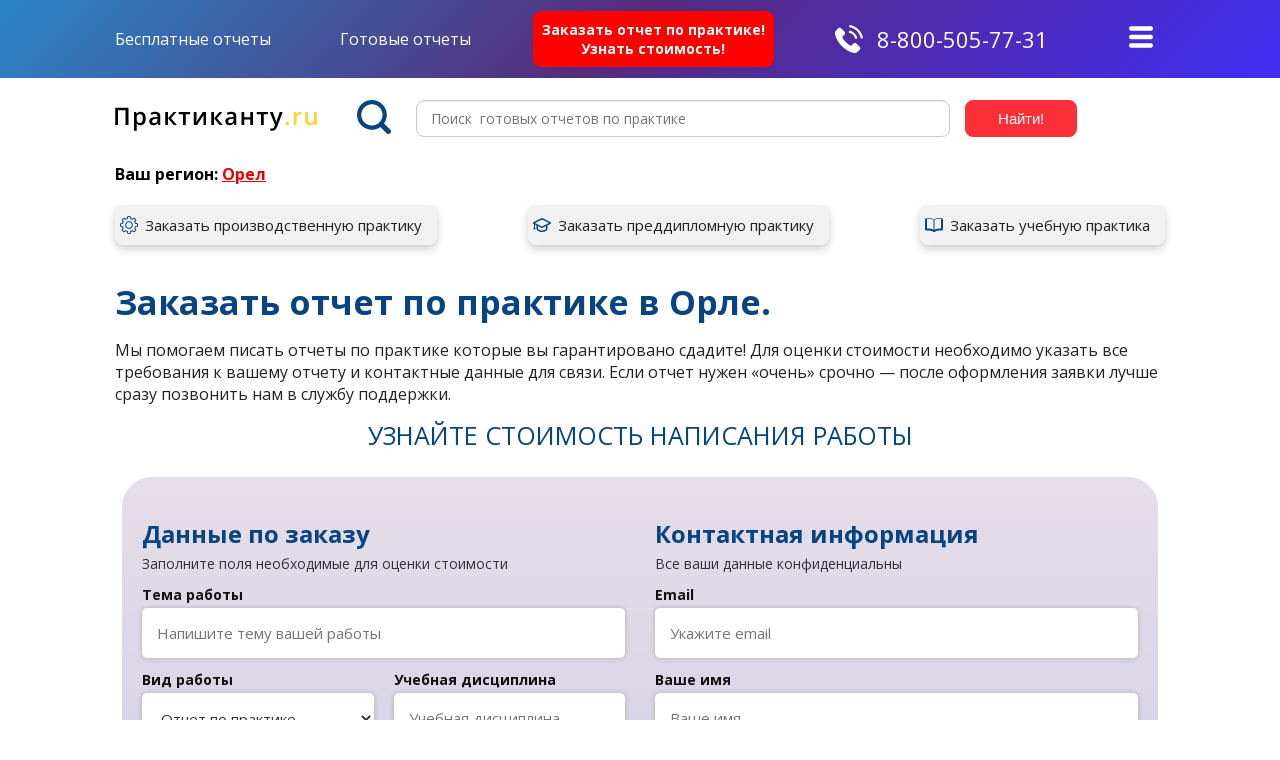

--- FILE ---
content_type: text/html; charset=utf-8
request_url: https://www.praktikantu.ru/zakaz/orel/
body_size: 22959
content:

<!DOCTYPE html>
<html lang="ru">
<head><meta charset="UTF-8" /><link rel="preconnect" href="https://fonts.gstatic.com" crossorigin="" /><link rel="preload" as="style" href="https://fonts.googleapis.com/css2?family=Open+Sans:wght@400;700&amp;display=swap" /><link rel="stylesheet" href="https://fonts.googleapis.com/css2?family=Open+Sans:wght@400;700&amp;display=swap" media="all" /><link rel="stylesheet" type="text/css" href="/resources/css/style.css?ver=240122" /><link rel="stylesheet" type="text/css" href="/slick/slick/slick.css?ver=230122" /><link rel="stylesheet" type="text/css" href="/slick/slick/slick-theme.css" />

	<script src="https://cdnjs.cloudflare.com/ajax/libs/jquery/1.8.0/jquery.min.js" type="text/javascript"></script>
	<script src="/resources/js/jquery-ui.min.js" language="javascript" type="text/javascript"></script>
	
	<link rel="shortcut icon" href="/resources/images/favicon.ico" type="image/x-icon" /><meta name="viewport" content="width=device-width, initial-scale=1" /><meta name="yandex-verification" content="483235e2fad8c9cd" /><title>Купить отчет по практике,  в Орле выполним на заказ, быстро, недорого!.</title>
<meta http-equiv="keywords" name="keywords" content="Отчет по практие, купить, заказать" />
<meta name="description" content="Заказывай  отличные отчеты по практике без плагиата, без лишних посредников и с гарантией сдачи. Купить отчет по преддипломной, летней - учебной или производственной практике  в Орле можно по самой низкой цене на рынке. Любой отчет возможно заказать в срок от 1 дня." />
</head>
<body>
<form method="post" action="./" onsubmit="javascript:return WebForm_OnSubmit();" id="aspnetForm" enctype="multipart/form-data">
<div class="aspNetHidden">
<input type="hidden" name="__EVENTTARGET" id="__EVENTTARGET" value="" />
<input type="hidden" name="__EVENTARGUMENT" id="__EVENTARGUMENT" value="" />
<input type="hidden" name="__VIEWSTATE" id="__VIEWSTATE" value="/wEPDwULLTExNTQ2NTU3MTkPZBYCZg9kFgQCAQ9kFgICCw8WAh4EVGV4dAWSBjx0aXRsZT7QmtGD0L/QuNGC0Ywg0L7RgtGH0LXRgiDQv9C+INC/0YDQsNC60YLQuNC60LUsICDQsiDQntGA0LvQtSDQstGL0L/QvtC70L3QuNC8INC90LAg0LfQsNC60LDQtywg0LHRi9GB0YLRgNC+LCDQvdC10LTQvtGA0L7Qs9C+IS48L3RpdGxlPg0KPG1ldGEgaHR0cC1lcXVpdj0ia2V5d29yZHMiIG5hbWU9ImtleXdvcmRzIiBjb250ZW50PSLQntGC0YfQtdGCINC/0L4g0L/RgNCw0LrRgtC40LUsINC60YPQv9C40YLRjCwg0LfQsNC60LDQt9Cw0YLRjCIgLz4NCjxtZXRhIG5hbWU9ImRlc2NyaXB0aW9uIiBjb250ZW50PSLQl9Cw0LrQsNC30YvQstCw0LkgINC+0YLQu9C40YfQvdGL0LUg0L7RgtGH0LXRgtGLINC/0L4g0L/RgNCw0LrRgtC40LrQtSDQsdC10Lcg0L/Qu9Cw0LPQuNCw0YLQsCwg0LHQtdC3INC70LjRiNC90LjRhSDQv9C+0YHRgNC10LTQvdC40LrQvtCyINC4INGBINCz0LDRgNCw0L3RgtC40LXQuSDRgdC00LDRh9C4LiDQmtGD0L/QuNGC0Ywg0L7RgtGH0LXRgiDQv9C+INC/0YDQtdC00LTQuNC/0LvQvtC80L3QvtC5LCDQu9C10YLQvdC10LkgLSDRg9GH0LXQsdC90L7QuSDQuNC70Lgg0L/RgNC+0LjQt9Cy0L7QtNGB0YLQstC10L3QvdC+0Lkg0L/[base64]/Qn9C+0LjRgdC6INC40L3RhNC+0YDQvNCw0YbQuNC4EtCU0LjQv9C70L7QvNC90LDRjw7QoNC10YTQtdGA0LDRgiDQntGC0YfQtdGCINC/0L4g0L/RgNCw0LrRgtC40LrQtQ7QktC+0L/RgNC+0YHRix3QmtGD0YDRgdC+0LLQsNGPINGC0LXQvtGA0LjRjyHQmtGD0YDRgdC+0LLQsNGPINC/0YDQsNC60YLQuNC60LAM0JTRgNGD0LPQvtC1I9Ca0L7QvdGC0YDQvtC70YzQvdCw0Y8g0YDQsNCx0L7RgtCwHdCe0YLQt9GL0LIgLyDRgNC10YbQtdC90LfQuNGPFdCR0LjQt9C90LXRgS3Qv9C70LDQvRbQlNC40L/[base64]/RhtC40Y8g0Log0JLQmtCgHtCf0LDQutC10YIg0LTQu9GPINC30LDRidC40YLRiwzQodGC0LDRgtGM0Lgd0KfQsNGB0YLRjCDQtNC40L/Qu9C+0LzQvdC+0Lkv0JzQsNCz0LjRgdGC0LXRgNGB0LrQsNGPINC00LjRgdGB0LXRgNGC0LDRhtC40Y8v0JrQsNC90LTQuNC00LDRgtGB0LrQsNGPINC00LjRgdGB0LXRgNGC0LDRhtC40Y8q0JTQuNC/[base64]/[base64]/RgNC10YHRgdC1LSst0J7QsdGA0LDRidCw0LvRgdGPINC6INCS0LDQvCDRgNCw0L3QvdC10LUtFQgBMQEyATMBNAE1ATYBNwE4FCsDCGdnZ2dnZ2dnFgFmZGRxmT8bM39/i7runtyo1gKBmlde4LVwS3J4CUYnje0HOw==" />
</div>

<script type="text/javascript">
//<![CDATA[
var theForm = document.forms['aspnetForm'];
if (!theForm) {
    theForm = document.aspnetForm;
}
function __doPostBack(eventTarget, eventArgument) {
    if (!theForm.onsubmit || (theForm.onsubmit() != false)) {
        theForm.__EVENTTARGET.value = eventTarget;
        theForm.__EVENTARGUMENT.value = eventArgument;
        theForm.submit();
    }
}
//]]>
</script>


<script src="/WebResource.axd?d=J5oldUqXjywkemCvIZYF62D-QJ0ZLKMZ9SHF9BI4DgJ11939v4JAYh-fyq2gKTMBIwwzEjzyQDSlf0_BSRtcYiMAwWL8C8AxcZ5SwFakrPg1&amp;t=638459932569584809" type="text/javascript"></script>


<script src="/WebResource.axd?d=Ndx-_lk4PiUIgtsd0PkTdOYoXxmFHlK9Y7E8q4-VXhgf1mEQFZaIdqCEFAdQ7Px4bGuVPvzZi7JRY3phERuhxjn5xbRG6o2KaYLgqPGQp141&amp;t=638459932569584809" type="text/javascript"></script>
<script type="text/javascript">
//<![CDATA[
function WebForm_OnSubmit() {
if (typeof(ValidatorOnSubmit) == "function" && ValidatorOnSubmit() == false) return false;
return true;
}
//]]>
</script>

<div class="aspNetHidden">

	<input type="hidden" name="__VIEWSTATEGENERATOR" id="__VIEWSTATEGENERATOR" value="DABC2B2B" />
	<input type="hidden" name="__EVENTVALIDATION" id="__EVENTVALIDATION" value="/[base64]/BkqplN3sRFZcwo60tTS7RGhBtQX6r3TUgBQ812w/ASHeU1GVgT9QM+RrV8KQWwCib0DKAV5VEgZQZq1EvGaoSpS+D299VLQ38JUVPzcWHPiNA2785ObBemxQ03w7THvVFK/2m4aFCyzzyneV1oMDPJZ+E/Vw6iRm9zjpLRo+yvKLixzhXAJ4ra6S4ISTD7gSnUAnx9mzPAtmVeUi/nxxR/GS83eUVqzqJXLISwBSkUe12HXMprH4HousFdd34uhsxidt+k9BBVQ4rNIhAEPT/5s3ihru3gHhIKGQoUUdnErluE6Ckrj2Jpt3yD1+S2XJZRZSj3lNlRDgW6IAWoNiaOKzqbApDxcJle4uicwJGBZGxQz3J3NNZnOtJbHkRmOsNPb9OCLgYKxPL+oxU3zeQoQJ/E9ve8yNyMnKjEZcSca0pteI6SJHaqDpTtAbiq98tnTpeCnuziNT9CC606Ifk+1pOWN1DjeMF0CAS/rttuNz2bOgPvgy1PYbwE1NDhBdWWqBNy21y11/V1WCxu++OOI6TUWnQc/5jrXfZexsuaywXqis3TgpxeGGlIFRilaD8WMLA7yxQiUa+AjrGVDoioLahaMhYrtz56RxXS/o0qoF2j5rsuD4uYn5jZD5pm0HcpYWivbROZKCLkUWSlwXl0oG+MicaxH5zNz3SrEGMxMxjCQZoc2HcsR+zTrOFsxhyHJZRhVW64eQtFVWs3sP/kxw9lae08Y8fqITUXyr8QEr8DCMzKPxIXTv4ZAneboSfJ3goN/yAx5+uf5sNrMcTeP1w6cfsvFQBuesGIPyPFr6z3ECtdbw3s6WEJGdgwkS99cWHitK6aYGdNvhmJzZKVhICHbnFUEaj6z3cNQz2QotcUwsgvf+twjOxKGwPet5oQbk1dILyclbY" />
</div>
	<div class="wrapper">
		<header class="header">
			<div class="menu">
				<div class="row menu_items">
	<div class="t-left menu_item">
		<div class="t-center">
			<ul class="top_menu__list">
			    <li>
			    	<a href="/free/">Бесплатные отчеты</a>
			        <ul class="submenu">
			            <li>
		                <a href="/free/proizvodstvennaja/">Отчет&nbsp;по&nbsp;производственной&nbsp;практике</a>
			            </li>
			            <li>
		                <a href="/free/preddiplomnaja/">Отчет&nbsp;по&nbsp;преддипломной&nbsp;практике</a>
			            </li>
			            <li>
		                <a href="/free/oznakomitelnaja/">Отчет&nbsp;по&nbsp;ознакомительной&nbsp;практике</a>
			            </li>
						 			<li>
		                <a href="/free/uchebnaja/">Отчет&nbsp;по&nbsp;учебной&nbsp;практике</a>
			            </li>
			            <li>
		                <a href="/free/tekhnologicheskaya/">Отчет&nbsp;по&nbsp;технологической&nbsp;практике</a>
			            </li>
			            <li>
		                <a href="/free/pedagogicheskaya/">Отчет&nbsp;по&nbsp;педагогической&nbsp;практике</a>
			            </li>
			            <li>
		                <a href="/free/yuridicheskaya/">Отчет&nbsp;по&nbsp;юридической&nbsp;практике</a>
			            </li>
			            <li>
		                <a href="/free/po-polucheniyu-pervichnyh-professionalnyh-umenij-i-navykov/">Получение&nbsp;первичных&nbsp;проф.&nbsp;умений</a>
			            </li>
			            <li>
		                <a href="/free/spo/">Отчет&nbsp;по&nbsp;практике&nbsp;СПО</a>
			            </li>
			            <li>
		                <a href="/free/primery-dnevnikov-po-praktike/">Дневник&nbsp;по&nbsp;практике</a>
			            </li>
			        </ul>
			    </li>
			</ul>
		</div>
	</div>
	<div class="t-left menu_item">
		<div class="t-center">
			<ul class="top_menu__list">
			    <li>
			    	<a href="/katalog/?type=4">Готовые отчеты</a>
			        <ul class="submenu">
			            <li>
			                <a href="/praktika/proizvodstvennaja/">Производственная <br>практика</a>
			            </li>
			            <li>
			                <a href="/praktika/preddiplomnaja/">Преддипломная <br>практика</a>
			            </li>
			            <li>
			                <a href="/praktika/oznakomitelnaja/">Ознакомительная<br>практика</a>
			            </li>
						 <li>
			                <a href="/praktika/uchebnaja/">Учебная<br>практика</a>
			            </li>
			        </ul>
			    </li>
			</ul>
		</div>
	</div>
	<div class="t-center">
		<a href="/zakaz/" class="row button__cost t-center button__cost__item cost__link">Заказать отчет по практике!<br>Узнать стоимость!</a>
	</div>
	<div class="t-center menu_item text_white top-header__phone">
		<img src="/resources/images/phone.svg" alt="phone" class="icon_phone">
		<a href="tel:88005057731">8-800-505-77-31</a>
	</div>
	<div class="header__head_items_menu_top  header__button_menu">
		<div class="header__menu_sandwich">
			<img src="/resources/images/topbtSandwich.svg" alt="menu" id="header__menu_sandwich_top" class="header__menu__size_icons">
			<img src="/resources/images/topcancelMenu.svg" alt="cancel" class="header__menu__size_icons header__menu_cancel " id="cancelMenu_top">
		</div>
		<div class="header__mobile_menu" id="header__mobile_menu_top">
			<ul id="menu__mobile">
				<li class="item__contacts pb10">
					<div class="contacts text_white pb10">
						Контакты:
					</div>
					<a href="tel:88005057731" class="top-menu__phone">8-800-505-77-31</a>
				</li>
				<li class="menu__mobile__item_allocate"><a href="/zakaz/" class="menu__mobile__link_allocate">Заказать отчет у эксперта</a></li>
				<li><a href="/zakazdiploma/">Заказать дипломную</a></li>
				<li><a href="/katalog/?type=4">Готовые отчеты</a></li>
				<li><a href="/poisk/?keywords=">Поиск готовых работ</a></li>
				<li><a href="/help/kak-napisat-otchet/">Как написать отчет</a></li>
				<li><a href="/prootchet/">Пишем отчет сами</a></li>
				<li><a href="/free/">Бесплатные отчеты</a></li>
				<li><a href="/praktika/proizvodstvennaja/">Производственная практика</a></li>
				<li><a href="/praktika/preddiplomnaja/">Преддипломная практика</a></li>
				<li><a href="/praktika/oznakomitelnaja/">Ознакомительная практика</a></li>
				<li><a href="/praktika/uchebnaja/">Учебная практика</a></li>
				<li><a href="/company/">О компании</a></li>
				<li><a href="/garantii/">Гарантии</a></li>
				<li><a href="/oplata/">Способы оплаты</a></li>
			</ul>
		</div>
	</div>
</div>
			</div>
			<div class="row header__head">
				<div class="header__head_items">
					<a href="/">
						<img src="/resources/images/logo.svg" alt="Практиканту.ру">
					</a>
				</div>
				<div class="header__head_field_search t-center" id="header__head_field_search">
					<div class="header__magnifer">
						<img src="/resources/images/search.svg" alt="Поиск" width="34">
					</div>
					<div id="Panel1" class="header__head_items_search" onkeypress="javascript:return WebForm_FireDefaultButton(event, &#39;Button4&#39;)">
	
					  <input name="ctl00$searchtext" type="text" id="searchtext" class="field_search" placeholder="Поиск  готовых отчетов по практике" />
					  <input type="submit" name="ctl00$Button4" value="Найти!" onclick="javascript:WebForm_DoPostBackWithOptions(new WebForm_PostBackOptions(&quot;ctl00$Button4&quot;, &quot;&quot;, true, &quot;&quot;, &quot;&quot;, false, false))" id="Button4" class="sumbit_search" />
					
</div>
				</div>
				<div class="header__head_items_menu  header__button_menu">
					<div class="header__menu_sandwich">
						<img src="/resources/images/btSandwich.svg" alt="menu" id="header__menu_sandwich" class="header__menu__size_icons">
						<img src="/resources/images/cancelMenu.svg" alt="cancel" class="header__menu__size_icons header__menu_cancel " id="cancelMenu">
					</div>
					<div class="header__mobile_menu" id="header__mobile_menu">
						<ul id="menu__mobile">
							<li class="item__contacts pb10">
								<div class="contacts text_white pb10">
									Контакты:
								</div>
								<a href="tel:88005057731" class="top-menu__phone">8-800-505-77-31</a>
							</li>
							<li class="menu__mobile__item_allocate"><a href="/zakaz/" class="menu__mobile__link_allocate">Заказать отчет у эксперта</a></li>
							<li><a href="/zakazdiploma/">Заказать дипломную</a></li>
							<li><a href="/katalog/?type=4">Готовые отчеты</a></li>
							<li><a href="/poisk/?keywords=">Поиск готовых работ</a></li>
							<li><a href="/help/kak-napisat-otchet/">Как написать отчет</a></li>
							<li><a href="/prootchet/">Пишем отчет сами</a></li>
							<li><a href="/free/">Бесплатные отчеты</a></li>
							<li><a href="/praktika/proizvodstvennaja/">Производственная практика</a></li>
							<li><a href="/praktika/preddiplomnaja/">Преддипломная практика</a></li>
							<li><a href="/praktika/oznakomitelnaja/">Ознакомительная практика</a></li>
							<li><a href="/praktika/uchebnaja/">Учебная практика</a></li>
							<li><a href="/company/">О компании</a></li>
							<li><a href="/garantii/">Гарантии</a></li>
							<li><a href="/oplata/">Способы оплаты</a></li>
						</ul>
					</div>
				</div>
				<div class="header__magnifer_second">
					<img src="/resources/images/search.svg" id="header__magnifer_second_field" alt="Поиск" width="19">
				</div>
			</div>
			<div class="row t-left">
				
	<!-- orel -->
	<div>
		<p style="margin:0; font-weight: 700; padding: 10px 0 0;">
			Ваш регион: <a href="#" id="city_selection" style="color: #e90101;text-decoration:underline;"> Орел</a>
		</p>
		<div style="display:none; background: white; padding: 10px; height:317px;width: 270px; overflow: auto; position: absolute;z-index: 1;border: 1px solid #074481;box-shadow: 0 0 10px rgba(0,0,0,0.5);" id="city__list">
			<ul>
			<li><a href='/zakaz/armavir/'>Армавир</a></li><li><a href='/zakaz/barnaul/'>Барнаул</a></li><li><a href='/zakaz/blagoveshhensk/'>Благовещенск</a></li><li><a href='/zakaz/brjansk/'>Брянск</a></li><li><a href='/zakaz/velikij-novgorod/'>Великий-новгород</a></li><li><a href='/zakaz/vladimir/'>Владимир</a></li><li><a href='/zakaz/volgograd/'>Волгоград</a></li><li><a href='/zakaz/voronezh/'>Воронеж</a></li><li><a href='/zakaz/domodedovo/'>Домодедово</a></li><li><a href='/zakaz/doneck/'>Донецк</a></li><li><a href='/zakaz/ekaterinburg/'>Екатеринбург</a></li><li><a href='/zakaz/zelenograd/'>Зеленоград</a></li><li><a href='/zakaz/ivanovo/'>Иваново</a></li><li><a href='/zakaz/ijevsk/'>Ижевск</a></li><li><a href='/zakaz/irkutsk/'>Иркутск</a></li><li><a href='/zakaz/joshkar-ola/'>Йошкар-ола</a></li><li><a href='/zakaz/kazan/'>Казань</a></li><li><a href='/zakaz/kaluga/'>Калуга</a></li><li><a href='/zakaz/kamyshin/'>Камышин</a></li><li><a href='/zakaz/karaganda/'>Караганда</a></li><li><a href='/zakaz/kemerovo/'>Кемерово</a></li><li><a href='/zakaz/kirov/'>Киров</a></li><li><a href='/zakaz/kolomna/'>Коломна</a></li><li><a href='/zakaz/krasnogorsk/'>Красногорск</a></li><li><a href='/zakaz/krasnodar/'>Краснодар</a></li><li><a href='/zakaz/krasnojarsk/'>Красноярск</a></li><li><a href='/zakaz/kurgan/'>Курган</a></li><li><a href='/zakaz/kursk/'>Курск</a></li><li><a href='/zakaz/moskva/'>Москва</a></li><li><a href='/zakaz/naberezhnye-chelny/'>Набережные-челны</a></li><li><a href='/zakaz/nizhnij-novgorod/'>Новгород</a></li><li><a href='/zakaz/novokuzneck/'>Новокузнецк</a></li><li><a href='/zakaz/novosibirsk/'>Новосибирск</a></li><li><a href='/zakaz/norilsk/'>Норильск</a></li><li><a href='/zakaz/omsk/'>Омск</a></li><li><a href='/zakaz/orenburg/'>Оренбург</a></li><li><a href='/zakaz/penza/'>Пенза</a></li><li><a href='/zakaz/perm/'>Пермь</a></li><li><a href='/zakaz/petropavlovsk-kamchatskij/'>Петропавловск-камчатский</a></li><li><a href='/zakaz/ramenskoe/'>Раменское</a></li><li><a href='/zakaz/rostov-na-donu/'>Ростов-на-дону</a></li><li><a href='/zakaz/rybinsk/'>Рыбинск</a></li><li><a href='/zakaz/rjazan/'>Рязань</a></li><li><a href='/zakaz/samara/'>Самара</a></li><li><a href='/zakaz/sankt-peterburg/'>Санкт-петербург</a></li><li><a href='/zakaz/saratov/'>Cаратов</a></li><li><a href='/zakaz/sevastopol/'>Севастополь</a></li><li><a href='/zakaz/sergiev-pasad/'>Сергиев Посад</a></li><li><a href='/zakaz/simferopol/'>Симферополь</a></li><li><a href='/zakaz/smolensk/'>Смоленск</a></li><li><a href='/zakaz/sochi/'>Сочи</a></li><li><a href='/zakaz/stavropol/'>Ставрополь</a></li><li><a href='/zakaz/tver/'>Тверь</a></li><li><a href='/zakaz/tomsk/'>Томск</a></li><li><a href='/zakaz/tula/'>Тула</a></li><li><a href='/zakaz/tjumen/'>Тюмень</a></li><li><a href='/zakaz/ufa/'>Уфа</a></li><li><a href='/zakaz/habarovsk/'>Хабаровск</a></li><li><a href='/zakaz/cheboksary/'>Чебоксары</a></li><li><a href='/zakaz/cheljabinsk/'>Челябинск</a></li><li><a href='/zakaz/cherepovec/'>Череповец</a></li><li><a href='/zakaz/jaroslavl/'>Ярославль</a></li><li><a href='/zakaz/abakan/'>Абакан</a></li><li><a href='/zakaz/azov/'>Азов</a></li><li><a href='/zakaz/aleksandrov/'>Александров</a></li><li><a href='/zakaz/aleksin/'>Алексин</a></li><li><a href='/zakaz/almetevsk/'>Альметьевск</a></li><li><a href='/zakaz/anadyr/'>Анадырь</a></li><li><a href='/zakaz/anapa/'>Анапа</a></li><li><a href='/zakaz/angarsk/'>Ангарск</a></li><li><a href='/zakaz/anzhero-sudzhensk/'>Анжеро-Судженск</a></li><li><a href='/zakaz/apatity/'>Апатиты</a></li><li><a href='/zakaz/arzamas/'>Арзамас</a></li><li><a href='/zakaz/arsenev/'>Арсеньев</a></li><li><a href='/zakaz/artem/'>Артем</a></li><li><a href='/zakaz/arhangelsk/'>Архангельск</a></li><li><a href='/zakaz/asbest/'>Асбест</a></li><li><a href='/zakaz/astrahan/'>Астрахань</a></li><li><a href='/zakaz/achinsk/'>Ачинск</a></li><li><a href='/zakaz/balakovo/'>Балаково</a></li><li><a href='/zakaz/balahna/'>Балахна</a></li><li><a href='/zakaz/balashiha/'>Балашиха</a></li><li><a href='/zakaz/balashov/'>Балашов</a></li><li><a href='/zakaz/batajsk/'>Батайск</a></li><li><a href='/zakaz/belgorod/'>Белгород</a></li><li><a href='/zakaz/belebej/'>Белебей</a></li><li><a href='/zakaz/belovo/'>Белово</a></li><li><a href='/zakaz/belogorsk/'>Белогорск</a></li><li><a href='/zakaz/beloreck/'>Белорецк</a></li><li><a href='/zakaz/belorechensk/'>Белореченск</a></li><li><a href='/zakaz/berdsk/'>Бердск</a></li><li><a href='/zakaz/berezniki/'>Березники</a></li><li><a href='/zakaz/beryozovskij/'>Берёзовский</a></li><li><a href='/zakaz/bijsk/'>Бийск</a></li><li><a href='/zakaz/birobidzhan/'>Биробиджан</a></li><li><a href='/zakaz/bor/'>Бор</a></li><li><a href='/zakaz/borisoglebsk/'>Борисоглебск</a></li><li><a href='/zakaz/borovichi/'>Боровичи</a></li><li><a href='/zakaz/bratsk/'>Братск</a></li><li><a href='/zakaz/bugulma/'>Бугульма</a></li><li><a href='/zakaz/buzuluk/'>Бузулук</a></li><li><a href='/zakaz/velikie luki/'>Великие Луки</a></li><li><a href='/zakaz/verhnyaya pyshma/'>Верхняя Пышма</a></li><li><a href='/zakaz/vidnoe/'>Видное</a></li><li><a href='/zakaz/vladivostok/'>Владивосток</a></li><li><a href='/zakaz/volgodonsk/'>Волгодонск</a></li><li><a href='/zakaz/volzhsk/'>Волжск</a></li><li><a href='/zakaz/volzhskij/'>Волжский</a></li><li><a href='/zakaz/vologda/'>Вологда</a></li><li><a href='/zakaz/volsk/'>Вольск</a></li><li><a href='/zakaz/vorkuta/'>Воркута</a></li><li><a href='/zakaz/voskresensk/'>Воскресенск</a></li><li><a href='/zakaz/votkinsk/'>Воткинск</a></li><li><a href='/zakaz/vsevolozhsk/'>Всеволожск</a></li><li><a href='/zakaz/vyborg/'>Выборг</a></li><li><a href='/zakaz/vyksa/'>Выкса</a></li><li><a href='/zakaz/vyazma/'>Вязьма</a></li><li><a href='/zakaz/gatchina/'>Гатчина</a></li><li><a href='/zakaz/gelendzhik/'>Геленджик</a></li><li><a href='/zakaz/glazov/'>Глазов</a></li><li><a href='/zakaz/gornoaltajsk/'>Горноалтайск</a></li><li><a href='/zakaz/gubkin/'>Губкин</a></li><li><a href='/zakaz/gukovo/'>Гуково</a></li><li><a href='/zakaz/gus-hrustalnyj/'>Гусь-Хрустальный</a></li><li><a href='/zakaz/dzerzhinsk/'>Дзержинск</a></li><li><a href='/zakaz/dimitrovgrad/'>Димитровград</a></li><li><a href='/zakaz/dmitrov/'>Дмитров</a></li><li><a href='/zakaz/dolgoprudnyj/'>Долгопрудный</a></li><li><a href='/zakaz/donskoj/'>Донской</a></li><li><a href='/zakaz/dubna/'>Дубна</a></li><li><a href='/zakaz/evpatoriya/'>Евпатория</a></li><li><a href='/zakaz/egorevsk/'>Егорьевск</a></li><li><a href='/zakaz/ejsk/'>Ейск</a></li><li><a href='/zakaz/elabuga/'>Елабуга</a></li><li><a href='/zakaz/elec/'>Елец</a></li><li><a href='/zakaz/essentuki/'>Ессентуки</a></li><li><a href='/zakaz/zheleznogorsk/'>Железногорск</a></li><li><a href='/zakaz/zheleznodorozhnyj/'>Железнодорожный</a></li><li><a href='/zakaz/zhigulyovsk/'>Жигулёвск</a></li><li><a href='/zakaz/zhukovskij/'>Жуковский</a></li><li><a href='/zakaz/zarechnyj/'>Заречный</a></li><li><a href='/zakaz/zelenogorsk/'>Зеленогорск</a></li><li><a href='/zakaz/zelenodolsk/'>Зеленодольск</a></li><li><a href='/zakaz/zlatoust/'>Златоуст</a></li><li><a href='/zakaz/ivanteevka/'>Ивантеевка</a></li><li><a href='/zakaz/izberbash/'>Избербаш</a></li><li><a href='/zakaz/iskitim/'>Искитим</a></li><li><a href='/zakaz/ishim/'>Ишим</a></li><li><a href='/zakaz/ishimbaj/'>Ишимбай</a></li><li><a href='/zakaz/kaliningrad/'>Калининград</a></li><li><a href='/zakaz/kamensk - uralskij/'>Каменск - Уральский</a></li><li><a href='/zakaz/kamensk-shahtinskij/'>Каменск-Шахтинский</a></li><li><a href='/zakaz/kansk/'>Канск</a></li><li><a href='/zakaz/kaspijsk/'>Каспийск</a></li><li><a href='/zakaz/kerch/'>Керчь</a></li><li><a href='/zakaz/kineshma/'>Кинешма</a></li><li><a href='/zakaz/kirishi/'>Кириши</a></li><li><a href='/zakaz/kirovo-chepeck/'>Кирово-Чепецк</a></li><li><a href='/zakaz/kiselyovsk/'>Киселёвск</a></li><li><a href='/zakaz/kislovodsk/'>Кисловодск</a></li><li><a href='/zakaz/klimovsk/'>Климовск</a></li><li><a href='/zakaz/klin/'>Клин</a></li><li><a href='/zakaz/klincy/'>Клинцы</a></li><li><a href='/zakaz/kovrov/'>Ковров</a></li><li><a href='/zakaz/kogalym/'>Когалым</a></li><li><a href='/zakaz/komsomolsk-na-amure/'>Комсомольск-на-Амуре</a></li><li><a href='/zakaz/kopejsk/'>Копейск</a></li><li><a href='/zakaz/korolyov/'>Королёв</a></li><li><a href='/zakaz/kostroma/'>Кострома</a></li><li><a href='/zakaz/kotlas/'>Котлас</a></li><li><a href='/zakaz/krasnokamensk/'>Краснокаменск</a></li><li><a href='/zakaz/krasnokamsk/'>Краснокамск</a></li><li><a href='/zakaz/krasnoturinsk/'>Краснотурьинск</a></li><li><a href='/zakaz/krasnoufimsk/'>Красноуфимск</a></li><li><a href='/zakaz/kropotkin/'>Кропоткин</a></li><li><a href='/zakaz/krymsk/'>Крымск</a></li><li><a href='/zakaz/kstovo/'>Кстово</a></li><li><a href='/zakaz/kuzneck/'>Кузнецк</a></li><li><a href='/zakaz/kumertau/'>Кумертау</a></li><li><a href='/zakaz/kungur/'>Кунгур</a></li><li><a href='/zakaz/kyzyl/'>Кызыл</a></li><li><a href='/zakaz/labinsk/'>Лабинск</a></li><li><a href='/zakaz/leninogorsk/'>Лениногорск</a></li><li><a href='/zakaz/leninsk-kuzneckij/'>Ленинск-Кузнецкий</a></li><li><a href='/zakaz/lesosibirsk/'>Лесосибирск</a></li><li><a href='/zakaz/lipeck/'>Липецк</a></li><li><a href='/zakaz/liski/'>Лиски</a></li><li><a href='/zakaz/lobnya/'>Лобня</a></li><li><a href='/zakaz/lysva/'>Лысьва</a></li><li><a href='/zakaz/lytkarino/'>Лыткарино</a></li><li><a href='/zakaz/lyubercy/'>Люберцы</a></li><li><a href='/zakaz/magadan/'>Магадан</a></li><li><a href='/zakaz/magnitogorsk/'>Магнитогорск</a></li><li><a href='/zakaz/mahachkala/'>Махачкала</a></li><li><a href='/zakaz/mezhdurechensk/'>Междуреченск</a></li><li><a href='/zakaz/meleuz/'>Мелеуз</a></li><li><a href='/zakaz/miass/'>Миасс</a></li><li><a href='/zakaz/mineralnye vody/'>Минеральные воды</a></li><li><a href='/zakaz/minusinsk/'>Минусинск</a></li><li><a href='/zakaz/mihajlovka/'>Михайловка</a></li><li><a href='/zakaz/mihajlovsk/'>Михайловск</a></li><li><a href='/zakaz/michurinsk/'>Мичуринск</a></li><li><a href='/zakaz/murmansk/'>Мурманск</a></li><li><a href='/zakaz/murom/'>Муром</a></li><li><a href='/zakaz/mytishchi/'>Мытищи</a></li><li><a href='/zakaz/nazarovo/'>Назарово</a></li><li><a href='/zakaz/nazran/'>Назрань</a></li><li><a href='/zakaz/naro-fominsk/'>Наро-Фоминск</a></li><li><a href='/zakaz/nahodka/'>Находка</a></li><li><a href='/zakaz/neryungri/'>Нерюнгри</a></li><li><a href='/zakaz/neftekamsk/'>Нефтекамск</a></li><li><a href='/zakaz/nefteyugansk/'>Нефтеюганск</a></li><li><a href='/zakaz/nizhnevartovsk/'>Нижневартовск</a></li><li><a href='/zakaz/nizhnekamsk/'>Нижнекамск</a></li><li><a href='/zakaz/nizhnij tagil/'>Нижний Тагил</a></li><li><a href='/zakaz/novoaltajsk/'>Новоалтайск</a></li><li><a href='/zakaz/novokujbyshevsk/'>Новокуйбышевск</a></li><li><a href='/zakaz/novomoskovsk/'>Новомосковск</a></li><li><a href='/zakaz/novorossijsk/'>Новороссийск</a></li><li><a href='/zakaz/novotroick/'>Новотроицк</a></li><li><a href='/zakaz/novouralsk/'>Новоуральск</a></li><li><a href='/zakaz/novocheboksarsk/'>Новочебоксарск</a></li><li><a href='/zakaz/novocherkassk/'>Новочеркасск</a></li><li><a href='/zakaz/novoshahtinsk/'>Новошахтинск</a></li><li><a href='/zakaz/novyj urengoj/'>Новый Уренгой</a></li><li><a href='/zakaz/noginsk/'>Ногинск</a></li><li><a href='/zakaz/noyabrsk/'>Ноябрьск</a></li><li><a href='/zakaz/nyagan/'>Нягань</a></li><li><a href='/zakaz/obninsk/'>Обнинск</a></li><li><a href='/zakaz/odincovo/'>Одинцово</a></li><li><a href='/zakaz/ozyorsk/'>Озёрск</a></li><li><a href='/zakaz/oktyabrskij/'>Октябрьский</a></li><li><a href='/zakaz/orel/'>Орел</a></li><li><a href='/zakaz/orekhovo-zuevo/'>Орехово-Зуево</a></li><li><a href='/zakaz/orsk/'>Орск</a></li><li><a href='/zakaz/pavlovo/'>Павлово</a></li><li><a href='/zakaz/pavlovskij posad/'>Павловский Посад</a></li><li><a href='/zakaz/pervouralsk/'>Первоуральск</a></li><li><a href='/zakaz/petrozavodsk/'>Петрозаводск</a></li><li><a href='/zakaz/podolsk/'>Подольск</a></li><li><a href='/zakaz/polevskoj/'>Полевской</a></li><li><a href='/zakaz/prokopevsk/'>Прокопьевск</a></li><li><a href='/zakaz/prohladnyj/'>Прохладный</a></li><li><a href='/zakaz/pskov/'>Псков</a></li><li><a href='/zakaz/pushkino/'>Пушкино</a></li><li><a href='/zakaz/pyatigorsk/'>Пятигорск</a></li><li><a href='/zakaz/revda/'>Ревда</a></li><li><a href='/zakaz/reutov/'>Реутов</a></li><li><a href='/zakaz/rzhev/'>Ржев</a></li><li><a href='/zakaz/roslavl/'>Рославль</a></li><li><a href='/zakaz/rossosh/'>Россошь</a></li><li><a href='/zakaz/rubcovsk/'>Рубцовск</a></li><li><a href='/zakaz/salavat/'>Салават</a></li><li><a href='/zakaz/salekhard/'>Салехард</a></li><li><a href='/zakaz/salsk/'>Сальск</a></li><li><a href='/zakaz/saransk/'>Саранск</a></li><li><a href='/zakaz/sarapul/'>Сарапул</a></li><li><a href='/zakaz/sarov/'>Саров</a></li><li><a href='/zakaz/svobodnyj/'>Свободный</a></li><li><a href='/zakaz/severodvinsk/'>Северодвинск</a></li><li><a href='/zakaz/seversk/'>Северск</a></li><li><a href='/zakaz/serov/'>Серов</a></li><li><a href='/zakaz/serpuhov/'>Серпухов</a></li><li><a href='/zakaz/sertolovo/'>Сертолово</a></li><li><a href='/zakaz/sibaj/'>Сибай</a></li><li><a href='/zakaz/slavyansk-na-kubani/'>Славянск-на-Кубани</a></li><li><a href='/zakaz/solikamsk/'>Соликамск</a></li><li><a href='/zakaz/solnechnogorsk/'>Солнечногорск</a></li><li><a href='/zakaz/sosnovyj bor/'>Сосновый Бор</a></li><li><a href='/zakaz/staryj oskol/'>Старый Оскол</a></li><li><a href='/zakaz/sterlitamak/'>Стерлитамак</a></li><li><a href='/zakaz/stupino/'>Ступино</a></li><li><a href='/zakaz/surgut/'>Сургут</a></li><li><a href='/zakaz/syzran/'>Сызрань</a></li><li><a href='/zakaz/syktyvkar/'>Сыктывкар</a></li><li><a href='/zakaz/taganrog/'>Таганрог</a></li><li><a href='/zakaz/tambov/'>Тамбов</a></li><li><a href='/zakaz/timashyovsk/'>Тимашёвск</a></li><li><a href='/zakaz/tihvin/'>Тихвин</a></li><li><a href='/zakaz/tihoreck/'>Тихорецк</a></li><li><a href='/zakaz/tobolsk/'>Тобольск</a></li><li><a href='/zakaz/tolyatti/'>Тольятти</a></li><li><a href='/zakaz/troick/'>Троицк</a></li><li><a href='/zakaz/tuapse/'>Туапсе</a></li><li><a href='/zakaz/tujmazy/'>Туймазы</a></li><li><a href='/zakaz/uzlovaya/'>Узловая</a></li><li><a href='/zakaz/ulan-udeh/'>Улан-Удэ</a></li><li><a href='/zakaz/ulyanovsk/'>Ульяновск</a></li><li><a href='/zakaz/urus-martan/'>Урус-Мартан</a></li><li><a href='/zakaz/usole-sibirskoe/'>Усолье-Сибирское</a></li><li><a href='/zakaz/ussurijsk/'>Уссурийск</a></li><li><a href='/zakaz/ust-ilimsk/'>Усть-Илимск</a></li><li><a href='/zakaz/uhta/'>Ухта</a></li><li><a href='/zakaz/fryazino/'>Фрязино</a></li><li><a href='/zakaz/hanty-mansijsk/'>Ханты-Мансийск</a></li><li><a href='/zakaz/himki/'>Химки</a></li><li><a href='/zakaz/chajkovskij/'>Чайковский</a></li><li><a href='/zakaz/chapaevsk/'>Чапаевск</a></li><li><a href='/zakaz/cheremhovo/'>Черемхово</a></li><li><a href='/zakaz/chernogorsk/'>Черногорск</a></li><li><a href='/zakaz/chekhov/'>Чехов</a></li><li><a href='/zakaz/chistopol/'>Чистополь</a></li><li><a href='/zakaz/chita/'>Чита</a></li><li><a href='/zakaz/shadrinsk/'>Шадринск</a></li><li><a href='/zakaz/shahty/'>Шахты</a></li><li><a href='/zakaz/shuya/'>Шуя</a></li><li><a href='/zakaz/shchelkino/'>Щелкино</a></li><li><a href='/zakaz/shchelkovo/'>Щелково</a></li><li><a href='/zakaz/shchyokino/'>Щёкино</a></li><li><a href='/zakaz/ehlektrostal/'>Электросталь</a></li><li><a href='/zakaz/ehngels/'>Энгельс</a></li><li><a href='/zakaz/yuzhno-sahalinsk/'>Южно-Сахалинск</a></li><li><a href='/zakaz/yurga/'>Юрга</a></li><li><a href='/zakaz/yakutsk/'>Якутск</a></li>	
			</ul>
		</div>
	</div>
	<div class="list__type-zakaz">
		<a href="/zakazproizv/" class="type-zakaz__first">Заказать производственную практику</a>
		<a href="/zakazpreddipl/" class="type-zakaz__second">Заказать преддипломную практику</a>
		<a href="/zakazuchebnoy/" class="type-zakaz__third">Заказать учебную практика</a>
	</div>
	<h1 class="header_title">Заказать отчет по практике  в Орле.</h1>

			</div>
		</header>
		<main class="main">
			
	<div class="row">
<script type="application/ld+json">
{
"@context": "http://schema.org/",
"@type": "Product",
"name": "Отчет по практике",
"url":"https://www.praktikantu.ru/zakaz/",
"image": "",
"description": "Отчет по практике на заказ недорого. PraktikantuRu",
"mpn": "3",
"brand": {
"@type": "Organization",
"name": "PraktikantuRU"
},
"aggregateRating": {
"@type": "AggregateRating",
"ratingValue": "4.9",
"reviewCount": "9"
},
"offers": {
"@type": "Offer",
"priceCurrency": "RUB",
"price": "2600",
"availability": "http://schema.org/InStock",
"seller": {
"@type": "Organization",
"name": "PraktikantuRU"
}
}
}
</script>

		<script>
		document.getElementById("city_selection").onclick = function(e){
			e.preventDefault();
			var elStyle = document.getElementById("city__list");
			elStyle.style.display = (elStyle.style.display === "block" ? "none" : "block");
		}
		</script>
		<p class="text">
			Мы&nbsp;помогаем писать отчеты по&nbsp;практике которые вы&nbsp;гарантировано сдадите! Для оценки стоимости необходимо указать все требования к&nbsp;вашему отчету и&nbsp;контактные данные для связи. Если отчет нужен &laquo;очень&raquo; срочно&nbsp;&mdash; после оформления заявки лучше сразу позвонить нам в&nbsp;службу поддержки.
		</p>
	</div>
	<div class="row t-top" id="form-scroll">
		
<noindex>
	<div class="row">
		<div class="small-12 large-12 t-center form__blue__title">
				Узнайте стоимость написания работы
		</div>
			<div class="form form-order">
				<div class="form__container">
					<div class="form__column">
						<p class="form__title">Данные по заказу</p>
						<p class="form__tagline">Заполните поля необходимые для оценки стоимости</p>
						<div class="form__field">
							<label for="orderTheme" class="form__label">Тема работы</label>
							<textarea name="ctl00$MainContent$form_zakaz$orderTheme" rows="1" cols="20" id="MainContent_form_zakaz_orderTheme" class="validate[required] form__input form__textarea" placeholder="Напишите тему вашей работы">
</textarea>
							<span id="MainContent_form_zakaz_RequiredFieldValidator3" class="error" style="display:none;">Укажите тему Вашей работы</span>
						</div>
						<div class="form__field--two-el">
							<div class="form__field--column">
								<label for="WorkType" class="form__label">Вид работы</label>
								<select name="ctl00$MainContent$form_zakaz$WorkType" id="MainContent_form_zakaz_WorkType" class="form__input">
	<option value="1">Поиск информации</option>
	<option value="2">Дипломная</option>
	<option value="3">Реферат</option>
	<option selected="selected" value="4">Отчет по практике</option>
	<option value="5">Вопросы</option>
	<option value="6">Курсовая теория</option>
	<option value="7">Курсовая практика</option>
	<option value="8">Другое</option>
	<option value="9">Контрольная работа</option>
	<option value="10">Отзыв / рецензия</option>
	<option value="11">Бизнес-план</option>
	<option value="13">Дипломная MBA</option>
	<option value="14">Эссе</option>
	<option value="15">Защитная речь</option>
	<option value="16">Часть диссертации</option>
	<option value="17">Тесты</option>
	<option value="18">Задачи</option>
	<option value="21">Дипломная техническая</option>
	<option value="32">План к ВКР</option>
	<option value="34">Концепция к ВКР</option>
	<option value="35">Пакет для защиты</option>
	<option value="36">Статьи</option>
	<option value="37">Часть дипломной</option>
	<option value="43">Магистерская диссертация</option>
	<option value="44">Кандидатская диссертация</option>
	<option value="50">Дипломная для колледжа</option>
	<option value="62">Аттестационная работа</option>
	<option value="63">ВКР</option>
	<option value="64">Практическое задание</option>
	<option value="65">Научно-исследовательская работа</option>
	<option value="66">Презентации</option>
	<option value="67">Доклад</option>

</select>
							</div>
							<div class="form__field--column">
								<label for="predmet" class="form__label">Учебная дисциплина</label>
								<input name="ctl00$MainContent$form_zakaz$predmet" type="text" id="MainContent_form_zakaz_predmet" class="validate[required] form__input form__predmet" placeholder="Учебная дисциплина" />
								<input type="hidden" name="ctl00$MainContent$form_zakaz$predmetID" id="MainContent_form_zakaz_predmetID" />							
							</div>
						</div>
						<div class="form__field">
							<label for="predmet" class="form__label">Содержание работы</label>
							<textarea name="ctl00$MainContent$form_zakaz$Plan" rows="3" cols="20" id="MainContent_form_zakaz_Plan" class="form__input form__textarea" placeholder="Содержание (план) работы (если есть)">
</textarea>
						</div>
						<div class="form__field--two-el">
							<div class="form__field--column">
								<label for="NumPages" class="form__label">Кол-во страниц</label>
								<input name="ctl00$MainContent$form_zakaz$NumPages" id="MainContent_form_zakaz_NumPages" class="validate[required, integer] form__input form__num-pages" type="tel" placeholder="Кол-во страниц" />
								<span id="MainContent_form_zakaz_NumPagesFormatValidator" class="error" style="display:none;">Неверно указано количество страниц. Можно использовать только цифры. </span>
								<span id="MainContent_form_zakaz_NumPagesValidator" class="error" style="display:none;">Укажите примерное кол-во страниц</span>
							</div>
							<div class="form__field--column">
								<label for="dateOut" class="form__label">Срок сдачи работы</label>
								<input name="ctl00$MainContent$form_zakaz$dateOut" type="text" id="MainContent_form_zakaz_dateOut" class="validate[required]  form__input form__date" placeholder="Когда желаете получить работу" autocomplete="off" />
								<span id="MainContent_form_zakaz_RegularExpressionValidator1" class="error" style="display:none;">Введите дату в верном формате (дд.мм.гггг)</span>
		            <span id="MainContent_form_zakaz_DateOutValidator" class="error" style="display:none;">Укажите дату сдачи1</span>
							</div>
						</div>
						<div class="form__field--two-el">
							<div class="form__field--column">
								<label for="OrderCost" class="form__label">Желаемая стоимость</label>
								<input name="ctl00$MainContent$form_zakaz$OrderCost" id="MainContent_form_zakaz_OrderCost" class="validate[required] form__input form__price" placeholder="Только цифры, например: 100" type="tel" />
								<span id="MainContent_form_zakaz_CostFormatValidator" class="error" style="display:none;">Неверно указана стоимость. Можно использовать только цифры.</span><span id="MainContent_form_zakaz_CostNotEmptyValidator" class="error" style="display:none;">Укажите желаемую стоимость</span>
							</div>
							<div class="form__field--column form__field--city">
								<input type="text" id="form_zakaz_city_ajax" value="Цолумбус" placeholder="Ваш город"/>
								<input type="hidden" name="ctl00$MainContent$form_zakaz$gorodID" id="MainContent_form_zakaz_gorodID" />
							</div>
							<div class="form__field--column form__field--city">
								<input name="ctl00$MainContent$form_zakaz$ContactTime" type="text" id="MainContent_form_zakaz_ContactTime" placeholder=" " />
							</div>
						</div>
						<div class="form__field">
							<label for="AddFile" class="form__label">Дополнения</label>
							<div class="file">
								<div class="box">
									<a href="#">Прикрепить файл</a>
									<input type="file" name="ctl00$MainContent$form_zakaz$AddFile" id="MainContent_form_zakaz_AddFile" />
								</div>
								<div class="txt" id="upload_name">
									Прикрепите дополнительные материалы
								</div>
							</div>
						</div>
					</div>
					<div class="form__column">
						<p class="form__title">Контактная информация</p>
						<p class="form__tagline">Все ваши данные конфиденциальны</p>
						<div class="form__field">
							<label for="ClientEmail" class="form__label">Email</label>
							<input name="ctl00$MainContent$form_zakaz$ClientEmail" type="text" size="32" id="MainContent_form_zakaz_ClientEmail" class="validate[required, custom[email]] form__input" placeholder="Укажите email" />
							<span id="MainContent_form_zakaz_RequiredFieldValidator1" class="error" style="display:none;">Вы не указали e-mail. Укажите e-mail</span>
							<span id="MainContent_form_zakaz_RegularExpressionValidator6" class="error" style="display:none;">Укажите e-mail в правильном формате </span>
						</div>
						<div class="form__field">
							<label for="ClientName" class="form__label">Ваше имя</label>
							<input name="ctl00$MainContent$form_zakaz$ClientName" type="text" size="32" id="MainContent_form_zakaz_ClientName" class="validate[required] form__input" placeholder="Ваше имя" />
							<span id="MainContent_form_zakaz_RequiredFieldValidator7" class="error" style="display:none;">Вы не указали Имя. Укажите Имя!</span>
						</div>
						<div class="form__field">
							<label for="CellPhone" class="form__label">Мобильный телефон</label>
							<input name="ctl00$MainContent$form_zakaz$CellPhone" size="32" id="MainContent_form_zakaz_CellPhone" class="validate[required] form__input form__phone" type="tel" placeholder="Мобильный телефон" />
							<span id="MainContent_form_zakaz_RequiredFieldValidator8" class="error" style="visibility:hidden;">Укажите телефон</span>
						</div>
						<div class="form__field">
							<label for="ClientVuz" class="form__label">Учебное заведение</label>
							<input name="ctl00$MainContent$form_zakaz$ClientVuz" type="text" id="MainContent_form_zakaz_ClientVuz" class="form__input" placeholder="Учебное заведение" />
						</div>
						<div class="form__field">
							<label for="Comment" class="form__label">Примечания к заявке</label>
							<textarea name="ctl00$MainContent$form_zakaz$Comment" rows="6" cols="40" id="MainContent_form_zakaz_Comment" class="form__input form__textarea" placeholder="Укажите (если есть) дополнительные требования к оформлению работы, необходимый процент уникальности, систему проверки на антиплагиат и любые другие важные для вас требования.">
</textarea>
						</div>
					</div>
				</div>
				<div class="form__send">
					<div class="form__agreement">
						<input type="checkbox" id="form__checkbox" class="form__checkbox" checked>
						<label for="form__checkbox" class="form__checkbox--text">Даю согласие на обработку персональных данных</label>
					</div>
					<input type="submit" name="ctl00$MainContent$form_zakaz$sendOrder" value="Отправить заявку" onclick="javascript:WebForm_DoPostBackWithOptions(new WebForm_PostBackOptions(&quot;ctl00$MainContent$form_zakaz$sendOrder&quot;, &quot;&quot;, true, &quot;&quot;, &quot;&quot;, false, false))" id="MainContent_form_zakaz_sendOrder" class="form-btn" />
				</div>
			</div>
	</div>

	
	
	
	
	<link rel="stylesheet" type="text/css" href="https://cdnjs.cloudflare.com/ajax/libs/jqueryui/1.11.2/themes/cupertino/jquery-ui.min.css">
	<link rel="stylesheet" href="/resources/js/validate/validationEngine.jquery.css" type="text/css" media="screen" title="no title" charset="utf-8" />
	
	<link rel="stylesheet" href="/resources/css/easy-autocomplete.min.css" type="text/css" media="screen" title="no title" charset="utf-8" />

	<script src="/resources/js/jquery.autocomplete.min.js" language="javascript" type="text/javascript"></script>
	<script src="/resources/js/jquery.mask.min.js" language="javascript" type="text/javascript"></script>
	<script src="/resources/js/jquery.validationEngine.js" type="text/javascript"></script>
	<script src="/resources/js/jquery.validationEngine-en.js" type="text/javascript"></script>
	<script src="/resources/js/jquery.easy-autocomplete.min.js" type="text/javascript"></script>

	
	<script language="javascript">
		function delAttach (){
				$("#AddFile").val();
				$("#upload_name").html("Прикрепите дополнительные материалы");
		}
		$( document ).ready(function(){

			$(function(){
					$("[type=file]").on('change', function () {
						var file = this.files[0];
						$("#upload_name").toggleClass("file-title").html(file.name+"<a href='javascript:delAttach()' id='clsUpload'>&nbsp;&nbsp;&#10006;</a>");
					});
			});
			
			
				$('#MainContent_form_zakaz_dateOut').mask('00.00.0000');
				$('#MainContent_form_zakaz_CellPhone').mask('+0 (000) 000-00-00');
				$('#MainContent_form_zakaz_OrderCost').mask('000000');
				$('#MainContent_form_zakaz_NumPages').mask('000');

				$(".text-input").change(function(){
					let nm = "."+$(this).attr("id")+"formError";
					$(nm).hide();
				});

				$('#MainContent_form_zakaz_dateOut').datepicker({ changeMonth: true, changeYear: true, minDate: 0, maxDate: "+5Y", dateFormat: "dd.mm.yy", 
					
								 
				 } );
				
				
				 var options = { url: "/resources/js/city_list.json",getValue: "data", list: { match: {enabled: true }, onSelectItemEvent: function() { $("#MainContent_form_zakaz_gorodID").val($("#form_zakaz_city_ajax").getSelectedItemData().value) } } };
 				$("#form_zakaz_city_ajax").easyAutocomplete(options);
				
				
				
 var options, a;options ={serviceUrl:'//api.rosdip.ru/Orders/GetSuggestions',dataType : "json",	onSelect: function(data, value){$("#MainContent_form_zakaz_predmetID").val(data.data).change();WebForm_DoPostBackWithOptions(new WebForm_PostBackOptions('form_zakaz$sendOrder', '', true, '', '', false, false))}};
 a = $('#MainContent_form_zakaz_predmet').autocomplete(options);
 
					a = $('#form_zakaz_predmet_ajax').autocomplete(options);
					$("#aspnetForm").validationEngine('attach', {binded:false, promptPosition : "topLeft", scroll: true});
					$('[id*=Button4]').bind("click", function () { $("#aspnetForm").validationEngine('detach');});
					$('[id*=ctl00_Button1]').bind("click", function () { $("#aspnetForm").validationEngine('detach');});
					
				
			});
	</script>	
</noindex>

	</div>
	<div class="row">
		<h2 class="title-section">Как мы работаем?</h2>
		<div class="how-we-work">
			<div class="how-we-work__desc">
				<ol class="how-we-work__ol">
					<li class="how-we-work__ol-li">
						<div class="how-we-work__line"></div>
						<div class="how-we-work__counter">
							<span>1</span>
						</div>
						<div class="how-we-work__desc-item">
							<p class="how-we-work__title">Оформление заявки</p>
							<p class="how-we-work__text">Вы оформляете на сайте заявку, с вами связывается персональный менеджер, с которым вы уточняете все детали и обговариваете стоимость.</p>
						</div>
					</li>
					<li class="how-we-work__ol-li">
						<div class="how-we-work__line"></div>
						<div class="how-we-work__counter">
							<span>2</span>
						</div>
						<div class="how-we-work__desc-item">
							<p class="how-we-work__title">Выбор исполнителя для написания отчёта</p>
							<p class="how-we-work__text">Персональный менеджер подбирает автора для вашего отчёта и согласовывает с ним все требования.</p>
						</div>
					</li>
					<li class="how-we-work__ol-li">
						<div class="how-we-work__line"></div>
						<div class="how-we-work__counter">
							<span>3</span>
						</div>
						<div class="how-we-work__desc-item">
							<p class="how-we-work__title">Подтверждение заказа</p>
							<p class="how-we-work__text">Вносите предоплату, и автор в тот же день приступает к написанию отчёта по практике по вашим требованиям.</p>
						</div>
					</li>
					<li class="how-we-work__ol-li">
						<div class="how-we-work__counter">
							<span>4</span>
						</div>
						<div class="how-we-work__desc-item">
							<p class="how-we-work__title">Отчёт готов!</p>
							<p class="how-we-work__text">После завершения проверки отчёта отделом контроля качества, его отправляют вам на почту.</p>
						</div>
					</li>
				</ol>
			</div>
			<div class="how-we-work__img">
				<img src="/resources/images/zakaz/how-we-work.svg" loading="lazy" alt="Как мы работаем">
			</div>
		</div>

		<h2 class="title-section">Последние размещенные отчеты</h2>
		<section class="regular-2 slider">
		 
		</section>

		<p class="find-out-price">
			Узнать стоимость
		</p>

		<h2 class="title-section">Наши гарантии</h2>
		<div class="how-we-work">
			<div class="how-we-work__img">
				<img src="/resources/images/zakaz/we-guarantee.svg" loading="lazy" alt="Мы гарантируем, что у нас">
			</div>
			<div class="how-we-work__desc">
				<ol class="how-we-work__ol">
					<li class="how-we-work__ol-li">
						<div class="how-we-work__line"></div>
						<div class="how-we-work__counter">
							<span>1</span>
						</div>
						<div class="how-we-work__desc-item">
							<p class="how-we-work__title">Лучшие авторы студенческих работ</p>
							<p class="how-we-work__text">Все наши исполнители прошли строгий отбор, доказав, что они лучшие в своём деле.</p>
						</div>
					</li>
					<li class="how-we-work__ol-li">
						<div class="how-we-work__line"></div>
						<div class="how-we-work__counter">
							<span>2</span>
						</div>
						<div class="how-we-work__desc-item">
							<p class="how-we-work__title">Лучшие цены на рынке</p>
							<p class="how-we-work__text">Мы сотрудничаем с авторами напрямую, что существенно снижает цену.</p>
						</div>
					</li>
					<li class="how-we-work__ol-li">
						<div class="how-we-work__line"></div>
						<div class="how-we-work__counter">
							<span>3</span>
						</div>
						<div class="how-we-work__desc-item">
							<p class="how-we-work__title">Бесплатные доработки и консультации</p>
							<p class="how-we-work__text">Если у вас или вашего руководителя появились правки по отчету, то мы внесём их бесплатно.</p>
						</div>
					</li>
					<li class="how-we-work__ol-li">
						<div class="how-we-work__line"></div>
						<div class="how-we-work__counter">
							<span>4</span>
						</div>
						<div class="how-we-work__desc-item">
							<p class="how-we-work__title">Возврат денежных средств</p>
							<p class="how-we-work__text">Если у вас возникли проблемы или претензии к нашей деятельности, мы в любой момент готовы вернуть деньги.</p>
						</div>
					</li>
					<li class="how-we-work__ol-li">
						<div class="how-we-work__counter">
							<span>5</span>
						</div>
						<div class="how-we-work__desc-item">
							<p class="how-we-work__title">Конфиденциальность</p>
							<p class="how-we-work__text">Мы соблюдаем принципы конфиденциальности. О нашем сотрудничестве никто и никогда не узнает.</p>
						</div>
					</li>
				</ol>
			</div>
		</div>

		<h2 class="title-section">Популярные вопросы</h2>
		<div class="popular-questions">
			<div class="popular-questions__item">
				<h3 class="popular-questions__title">Преподаватель или куратор попросил исправить отчёт по практике. Что делать?</h3>
				<p class="popular-questions__answer">В нашей компании правки вносятся бесплатно в течение гарантийного срока. На отчёты по практике гарантия составляет 14 дней.</p>
			</div>
			<div class="popular-questions__item">
				<h3 class="popular-questions__title">Вы делаете срочные отчёты по практике?</h3>
				<p class="popular-questions__answer">Да, конечно. Если вам необходимо написать отчёт по практике в срочном порядке, мы готовы взяться за это. Но сразу предупреждаем, что такая работа будет стоить дороже.</p>
			</div>
			<div class="popular-questions__item">
				<h3 class="popular-questions__title">Кто в вашей компании пишет работы?</h3>
				<p class="popular-questions__answer">Наш штат состоит из преподавателей лучших вузов России. Мы сотрудничаем только с профессорами, кандидатами и докторами наук. Мы не можем назвать конкретно, кто пишет ту или иную работу, но уверяем вас, это точно не будет преподаватель вашего учебного заведения.</p>
			</div>
			<div class="popular-questions__item">
				<h3 class="popular-questions__title">По каким направлениям вы пишете отчёты по практике?</h3>
				<p class="popular-questions__answer">Мы стараемся охватить полный спектр студенческих направлений и готовим отчёты по практике по следующим специальностям: педагогика, психология, экономика, юриспруденция и ряд технических направлений.</p>
			</div>
			<div class="popular-questions__item">
				<h3 class="popular-questions__title">А вы точно успеете в срок?</h3>
				<p class="popular-questions__answer">Все наши авторы когда-то были студентами и по-человечески понимают важность получения работы в срок, а ещё лучше&nbsp;&mdash; заранее. Поэтому за 15 лет у нас не было ни одной просроченной работы. </p>
			</div>
		</div>

		<h2 class="title-section">Отзывы студентов</h2>
		  <section class="regular slider">
    <div>
      <div class="feedback-card">
          <div class="feedback-card__head">
            <div class="feedback-card__name-container">
              <p class="feedback-card__name">
               Елена П
              </p>
              <p class="feedback-card__type">
                Тип заказа: Преддипломная практика
              </p>
            </div>
            <div class="feedback-card__star-rating">
              <img src="/slick/slick/five-star.svg" alt="Оценили на отлично">
            </div>
          </div>
          <div>
            <p class="feedback-card__text">Отзыв пишу самостоятельно, без принуждения!:) (так мне сказали написать администраторы сайта) Заказ был на отчет по преддипломной практике  в Орле, в достаточно серьезный вуз в которм я учусь. Отчет написали достойно хотяи были доработки. Короче заказывать или нет решать в любом случае надо в каждой конкретной ситуации  но я этим сайтом довольна.</p>
            <div class="feedback-card__date">12 Ноября 2021</div>
          </div>
      </div>
    </div>
    <div>
      <div class="feedback-card">
          <div class="feedback-card__head">
            <div class="feedback-card__name-container">
              <p class="feedback-card__name">
                Наташа
              </p>
              <p class="feedback-card__type">
                Тип заказа: Отчет по учебной практике
              </p>
            </div>
            <div class="feedback-card__star-rating">
              <img src="/slick/slick/five-star.svg" alt="Оценили на отлично">
            </div>
          </div>
          <div>
            <p class="feedback-card__text">Проходила учебную практику  в Орле, но отчет написать сама не осилила. По рекомендации одногрупницы решила заказать отчет в специализированной фирме. Отчет подготовили как и обещали. Спасибо  за проделанную работу!</p>
            <div class="feedback-card__date">24 Октябрь 2021</div>
          </div>
      </div>
    </div>
    <div>
      <div class="feedback-card">
          <div class="feedback-card__head">
            <div class="feedback-card__name-container">
              <p class="feedback-card__name">
                Сергей
              </p>
              <p class="feedback-card__type">
                Тип заказа: Производственная практика
              </p>
            </div>
            <div class="feedback-card__star-rating">
              <img src="/slick/slick/five-star.svg" alt="Оценили на отлично">
            </div>
          </div>
          <div>
            <p class="feedback-card__text">Спасибо за помощь с отчетом, не хотел заказывать, думал сам напишу но ничего не вышло, учусь на заочке не смог отвлечься от основной работы. Сейчас понимаю, что нужно было сразу заказывать этот гребаный отчет и не тратить время...</p>
            <div class="feedback-card__date">20 Сентября 2021</div>
          </div>
      </div>
    </div>
    <div>
      <div class="feedback-card">
          <div class="feedback-card__head">
            <div class="feedback-card__name-container">
              <p class="feedback-card__name">           
                Ксения
              </p>
              <p class="feedback-card__type">
                Тип заказа: Дневник по практике
              </p>
            </div>
            <div class="feedback-card__star-rating">
              <img src="/slick/slick/five-star.svg" alt="Оценили на отлично">
            </div>
          </div>
          <div>
            <p class="feedback-card__text">Необходимо было заполнить дневник к отчету о прохождении производственно практики, который заказала тут раннее. Приятно была удивлена что за эту дополнительную работу денег не взяли. Спасибо! Написали все красиво и руководитель быстро подписал. Я довольна!</p>
            <div class="feedback-card__date">12 Сентября 2021</div>
          </div>
      </div>
    </div>
    <div>
      <div class="feedback-card">
          <div class="feedback-card__head">
            <div class="feedback-card__name-container">
              <p class="feedback-card__name">
                Игорь
              </p>
              <p class="feedback-card__type">
                Тип заказа: Практика студента
              </p>
            </div>
            <div class="feedback-card__star-rating">
              <img src="/slick/slick/five-star.svg" alt="Оценили на отлично">
            </div>
          </div>
          <div>
            <p class="feedback-card__text">Решил заказать отчет по практике юриста.  Нашел этот сайт. Короче отзыв не заказной пишу искренне - Просто, быстро. Главное спокойно спишь себе по ночам! Спасибо!</p>
            <div class="feedback-card__date">15 Августа 2021</div>
          </div>
      </div>
    </div>
    <div>
      <div class="feedback-card">
          <div class="feedback-card__head">
            <div class="feedback-card__name-container">
              <p class="feedback-card__name">
                Роман
              </p>
              <p class="feedback-card__type">
                Тип заказа: Исправление и доработка отчета по практике
              </p>
            </div>
            <div class="feedback-card__star-rating">
              <img src="/slick/slick/five-star.svg" alt="Оценили на отлично">
            </div>
          </div>
          <div>
            <p class="feedback-card__text">Заказал отчет по практике на другом сайте. В итоге у меня в универе мне все завернули. Тут уже заказал доработку. Доработку сделали и я все сдал и все приняли. Спасибо.</p>
            <div class="feedback-card__date">12 Августа 2021</div>
          </div>
      </div>
    </div>
  </section>

  
  <script src="/slick/slick/slick.js" type="text/javascript" charset="utf-8"></script>
  <script type="text/javascript">
    $(document).on('ready', function() {
      $(".regular").slick({
        infinite: true,
        dots: true,
        slidesToShow: 2,
        slidesToScroll: 1,
        autoplay: true,
        autoplaySpeed: 5000,
        adaptiveHeight: true,
        responsive: [
            {
              breakpoint: 780,
              settings: {
                slidesToShow: 1,
                slidesToScroll: 1,
                arrows: false
              }
            }
          ]
      });
    });
  </script>


		<h2 class="title-section">Заказать отчет по практике и избавиться от проблем</h2>
		<p class="text">Обучаясь в ВУЗе, студентам кажется, что именно сейчас у них начинается светлая полоса жизни после обучения в школе. Конечно, в школе к ученикам относятся, как к детям. Да и ненавистные многим единые государственные экзамены, переживаются с трудом. Когда абитуриент получает аттестат, то вздыхает с облегчением, предполагая, что настает время, чтобы немного расслабиться. Но не тут то было. В университете, институте, колледже или техникуме начинается сама «интересная» полоса в жизни – период, когда студенты справедливо говорят, что живут от сессии до сессии.</p>
		<p class="text">За время обучения вам придется писать три вида отчетов по практике. Это начальная, академическая и преддипломная работы. Каждая из них имеет свои определенные особенности. Например, в отчете по начальной практике не следует слишком подробно расписывать специфику деятельности компании. Следует делать акцент на том, какие базовые знания удалось получить за время прохождения практики. Но основная сложность в том, что помимо непосредственного отчета по практике требуется заполнить множество дополнительных документов, например, дневник практиканта.</p>
		
		<h2 class="title-section">Где нужно заказывать отчет по практике</h2>
		<p class="text">Если вы приняли решение о том, что хотите заказать отчет по практике, то вам необходимо знать, кто будет выполнять работу на заказ. В нашей компании работают авторы из всех научных направлений. Это и медики, и юристы, и программисты и математики, и многие другие представители. Во многих компаниях в сети вам не смогут предложить такого разнообразия авторов, так как не всегда получается собрать штат из профессионалов, задействованных в разных областях. Мы не первый год на рынке по оказанию услуг студентам, поэтому за все время нам удалось собрать штат авторов, который еще пополняется.</p>
		<p class="text">•	Мы дорожим своей репутацией, поэтому предоставляем работы, не требующие исправлений и четко в срок;</p>
		<p class="text">•	Мы предлагаем гарантийный срок на каждую написанную работу;</p>
		<p class="text">•	Мы курируем деятельность студентов вплоть до сдачи работы преподавателю.</p>
		<p class="text">Если у вас имеются еще какие-либо вопросы, то вы можете смело их задавать, воспользовавшись формой обратной связи.</p>
		
		<h2 class="title-section">У нас можно заказать отчет лучшего качества!</h2>
		<p class="text">Вы уже могли заметить, сколько предложений находится в сети на оказание услуг студентам. Это всевозможные биржи, фирмы, частные авторы. Они так же, как и мы дают вам гарантии грамотного написания и оформления работы. Но почему все больше студентов идут именно к нам?</p>
		<p class="text">Ответ прост – мы дорожим каждым своим клиентом, и заинтересованы, чтобы к нам обратились еще не один раз за написание других работ для студентов. Большинство наших клиентов приводят к нам своих друзей и знакомых, так как мы зарекомендовали себя с положительной стороны.</p>
		
		<h2 class="title-section">По каким направлениям мы пишем отчеты</h2>
		<p class="text">Как уже было сказано, то мы готовы написать работу по любой доступной дисциплине. Даже если вам отказали десятки бирж, то мы уверены, что выполним ваш заказ. Все дело в том, что регулярно мы проводим аналитику того, какие работы студенты заказывают чаще всего, какие новые дисциплины появляются, каких направлений нет на рынке, но по ним есть спрос. И благодаря этому мы уверены, что в штате наших авторов найдется кандидат на выполнение вашего заказа. Готовый вариант работы вы получите уже на следующий день, если оформите заявку сейчас. Мы работаем со срочными заказами.</p>
		<p class="text">Если вы не оформляете срочный заказ, а хотите получить отчет по практике в стандартные сроки, то будьте уверены, максимальный срок на написание отчета по практике занимает 7 дней. За это время автор на 100% вникнет в тему, изучит дополнительный материал, соберет все данные, проведет расчеты, оформит работу и отправит ее вам на согласование. Даже если вы найдете в отчете некие неточности, то мы исправим их в минимальный срок.</p>
		
		<h2 class="title-section">Какой вид отчета вы можете заказать у нас</h2>
		<p class="text">В данной статье речь идет о написании отчета по практике, но у нас в компании вы можете заказать любую работу. Это контрольная, диплом, диссертация, статья, отчет и все другие студенческие работы на заказ. Более того, цена за написание любой работы у нас ниже, так как наша компания забирает себе минимальный процент за посредничество. Мы несем ответственность за качество исполнения заказа. Если автор заболел, либо он по какой-то причине отказался выполнять заказ после утверждения своей кандидатуры, то это наша головная боль. Мы найдет замену в течение 10 минут после обнаружения проблемы. И таким образом, вы ее даже не заметите.</p>
		
		<h2 class="title-section">Как оформить заказ отчета по практике </h2>
		<p class="text">Для того, чтобы оформить заказ на написание отчета по практике  в Орле, вам необходимо перейти на главную страницу нашего сайта, где вы легко найдете форму обратной связи. При нажатии на ссылку откроется страница заполнения информации о вас и о заказе. Необходимо заполнить все обязательные поля, чтобы наш менеджер быстрее проанализировал ваш заказ и озвучил вам стоимость работы.</p>
		<p class="text">Как только вы нажмете на кнопку «отправить» в заказе, он перейдёт на обработку нашему менеджеру. Желательно, если к заказу будут прикреплены дополнительные материалы – рекомендации от преподавателя, методички вуза и другие материалы, которые могут быть полезны нашему автору.</p>
		<p class="text">Чтобы исполнитель взял ваш заказ в работу, вам необходимо внести предоплату. Именно на этом этапе студенты начинают переживать за свой заказ, так как опасаются вносить деньги, пока работа еще не получена. Мы вас уверяем, что опасаться тут совершенно не нужно, так как мы даем гарантии того, что заказ будет выполнен в четком соответствии с вашими требованиями, и отправлен вам в срок.</p>
		<p class="text">Остаток суммы перечисляется уже после того, как автор допишет работу. Авансовая часть денег может служить автору для того, чтобы пользоваться дополнительными платными источниками для написания отчета по практике или любой другой работы. Как только вам будет выслан итоговый вариант отчета, вам необходимо отдать ее на проверку своему педагогу. К работе будет приложен отчет о проверке. Это Антиплагиат, орфография и другие виды аналитики работы.</p>
		<p class="text">Если вам требуется внести исправления в работу, но данные исправления не входят в гарантийные условия, например, ранее они не были озвучены автору, то доработка будет вноситься за дополнительные деньги.</p>
		
		<h2 class="title-section">Стоимость заказа отчета по практике  в Орле</h2>
		<p class="text">Отчет по практике относится к сложным видам работы. Помимо того, что от автора требуется обладать достаточными знаниями по теме, необходимо еще и время на написание такой работы. Есть определенные нормативы, которые учитываются при написании отчета. Например, его объем должен быть не менее 2 или 3 глав печатного текста, также в работу входит заполненный дневник, пояснительная записка и характеристика от руководителя. Цена на весь пакет документов будет зависеть от следующего:</p>
		<p class="text">•	Какого объема вам нужна работа;</p>
		<p class="text">•	Каков процент уникальности у работы;</p>
		<p class="text">•	Проверка в сервисах по выявлению уникальности работы;</p>
		<p class="text">•	Сроки написания работы.</p>
		
		<h2 class="title-section">Как наши эксперты пишут отчеты</h2>
		<p class="text">Если вы выбрали нашу компанию для заказа отчета по практике, то наверняка вам будет интересно узнать, как авторы выполняют заказы студентов.</p>
		<p class="text">•	Изучаются требования ГОСТ на оформление ученических работ. Все отчеты по практике оформляются в соответствии с данными требованиями.</p>
		<p class="text">•	Изучается дополнительный приложенный материал, который относится непосредственно к деятельности вашего вуза. Если вы не приложили методические рекомендации, то наш автор постарается найти самостоятельно эти требования.</p>
		<p class="text">•	Авторы окажут вам консультацию по всем вопросам, касающимся вашей письменной работы. </p>
		<p class="text">•	Дополнительно автор может написать краткий доклад, который будет служить вам помощью во время устной защиты отчета.</p>
		<p class="text">Если у вас есть вопросы, то вы также можете воспользоваться формой обратной связи, и наш менеджер перезвонит вам не позднее, чем через 15 минут после оформления заявки.</p>
		
		<h2 class="title-section">Уникальность работы превыше всего</h2>
		<p class="text">Многие студенты не понимают, как можно написать полностью уникальную работу, если в ней используется масса технических определений, которые просто невозможно перефразировать. Но на самом деле сделать это вполне реально, если обладать должным уровнем знаний и компетенций. Все наши работы проходят через систему Антиплагиат. Это платный сервис, который имеет расширенные права только для организаций, покупающих лицензию на использование такой программы. В нашей фирме есть такая лицензия, и мы проверяем отчеты особенно досконально.</p>
		
		<h2 class="title-section">Как бороться с плагиатом в отчетах</h2>
		<p class="text">В нашей компании ни раз выполнялись заказы на переделку отчетов по практике с целью уменьшения плагиата в тексте. Это наиболее распространенная проблема среди студентов. Вроде бы на первый взгляд они пишут работу сами, но когда преподаватель начинает проверять работу, то процент уникальности оказывается катастрофически низким. С этим необходимо бороться. Но когда студент начинает самостоятельно переписывать отчет, то из текста получается мало узнаваемый набор слов, не несущий никакого интереса для читателя.</p>
		
		<h2 class="title-section">Дополнительные гарантии</h2>
		<p class="text">Для того, чтобы оформить заказ, вам потребуется заполнить специальную форму на нашем портале. Также вам потребуется прикрепить к заказу неуникальную работы, а также результаты проверки. Наш автор полностью переделает работу и вышлет вам готовый вариант в заранее установленный срок.</p>
		<p class="text">Заказ такой выполняется за меньшее время, чем если бы вы заказывали работу с нуля. Стоимость также будет меньше. Если у вас есть вопросы, то вы можете либо оставить заявку на нашем сайте, чтобы вам перезвонили, либо написать на адрес электронной почты, указанный в наших контактах.</p>
		<p class="text">В некоторых компаниях вам могут предложить машинное повышение уникальности работы, но такой способ нельзя считать действенным, так как, по сути, он является обманным. А обман может выявиться, что не очень хорошо вас охарактеризует. Мы практикуем только ручное исправление уникальности текста. Это самый действенный и проверенный метод. Да, он более трудоемкий, но зато с его помощью можно повысить процент уникальности до нужной отметки. Вообще, в каждом вузе свои понятия процента уникальности отчета по практике. Но если такие требования не установлены в вашем вузе, то нужно брать базовый процент уникальности. Для отчета по практике он составляет 60%.</p>
		
		<h2 class="title-section">В чем преимущество авторов нашей компании</h2>
		<p class="text">Авторы нашей компании – это профессионалы, основной вид деятельности которых связан непосредственно с вашей специализацией. Мы подберем для вас именно того автора, который не только подтвердит возможность исполнения заявки, но и докажет это успешными отзывами, примерами работ по теме, своей репутацией. Как только мы подберем несколько авторов для вашей заявки, то выберем несомненно только лучшего. При этом учитывается также степень загрузки автора. То есть мы не будем отдавать заказ тому автору, у которого уже есть в работе заказ.</p>
		<p class="text">Стоимость заказа отчета  в Орле доступна. Обратите внимание, если вам уже звонил наш менеджер и озвучивал цену за работу, то она определенно ниже, чем у конкурентов. Это и есть основное достоинство сотрудничества с нашей компанией.</p>
		<p class="text">Также завидным преимуществом работы с нашими авторами является и то, что они выполняют заказы одновременно качественно и быстро. Каждый автор полностью концентрируется на выполнении заказа и не отступает от цели, пока не выполнит ее до конца. </p>
		
		<h2 class="title-section">Можно ли заказать готовый отчет?</h2>
		<p class="text">Если вы по определенным причинам не хотите заказывать работу с нуля, то у нас вы можете купить готовый отчет по практике. Есть случаи, когда люди отказываются от выполнения заказа, либо просто не забираю работу. Такие материалы перемещаются в банк готовых работ, где ждут, пока их купят. Все работы также проходят проверку на антиплагиате. Отчет прикладывается к заказу. Вы можете быть уверены, то получите уникальный текст работы, который вам не будет стыдно показать своему педагогу. Если у вас какие-либо вопросы по теме заказа отчета по практике, то вы можете писать или звонить нашему менеджеру по указанным в контактах реквизитам. </p>	
		
		<h2 class="title-section">Когда купить отчет по практике - решение проблемы?</h2>
		<p class="text">Методическая программа любого высшего учебного заведения не может не включать в себя получение практического опыта что обычно выражается в прохождениях различных практик: учебно-ознакомительных, производственных, преподавательских, архивных, преддипломных и других. Сразу по итогам получения практического опыта студентам неизбежно предстоит написание отчета по практике, а также заполнение дневника и формальных процедур в виде рецензий и отзывов, которые служат отчетом о проделанной работе в Вузе.</p>
		<p class="text">Написание отчета по практике – обычно дается непросто. В работе необходимо описать каждый проведённый на работе день, проанализировать текущее положение дел, предложить идеи и рекомендации по усовершенствованию рабочей деятельности либо бизнес процессов. Т.е. в работе придется много всего описывать и на это потребуется много «человекочасов». Но эти самые «человекочасы» не всегда доступны в реальной жизни и именно в этом случае гораздо удобнее заказать отчет по практике у профильных специалистов. Мы сэкономим вам время, да и заказать отчет по практике у нас – это недорого. Самое сложное это поставить корректно задачу и указать правильные, а остальное уже будет наша работа.</p>

		<h2 class="title-section">Сколько стоит заказать готовый отчет по практике</h2>
		<p class="text">Цена отчета по практике на заказ складывается из требований к отчету, объёма и срока, в который необходимо выполнить работу. Также учитываем специфику вуза. Т.е. У нас уже есть большой опыт и исходя из заказанных раннее отчетов мы уже знаем какие вузы попроще, а где придется много потрудится. Допустим заказать отчет по преддипломной практике будет дороже чем по ознакомительной, но с другой стороны подготовленный материал буде возможно использовать при написании или заказе дипломной что в дальнейшем позволит значительно сэкономить либо время, либо деньги.</p>
		<p class="text">Если обозначить цену отчета в денежном выражении, то к примеру средняя цена преддипломной практики начинается от 1800р., купить отчет по производственной практике можно за 1700р.</p>
		<p class="text">Однако все-таки писать точную стоимость не представляется возможным так как двух одинаковых работ не бывает, а вводить клиента в заблуждение нам не хочется.</p>
	</div>
	
	<script>
		var acc = document.getElementsByClassName("popular-questions__title");
		var i;

		for (i = 0; i < acc.length; i++) {
		  acc[i].addEventListener("click", function() {
		    this.classList.toggle("popular-questions__title--active");
		    var panel = this.nextElementSibling;
		    if (panel.style.display === "block") {
		      panel.style.display = "none";
		    } else {
		      panel.style.display = "block";
		    }
		  });
		}

		var formContainer = document.querySelector("#form-scroll");
		var btnFindOutPrice = document.querySelector(".find-out-price");

		function handleButtonClick() {
		   formContainer.scrollIntoView({block: "center", behavior: "smooth"});
		}

		btnFindOutPrice.addEventListener('click', handleButtonClick);

		(async () => {
				
				const rawResponse = await fetch('https://api.rosdiplom.org/listwork/show', {
					  method: 'POST',
		                 headers: {
		                   'Content-Type': 'application/json; charset=utf-8'
		                   },
		                   body: JSON.stringify({
								work_type: 4,
								work_predmet: 0,
								work_count: 10,
								work_age: 10
		                    })
				  });
				  
				  //const rawResponse = await fetch('https://api.rosdiplom.org/listwork/show');
				  const content = await rawResponse.json();


				//render content
				
					 content.listworks.forEach((element) => {
						let item_ready = document.createElement("div");
						item_ready.className = "last-posted-reports";
						
						let p1 = document.createElement("p");
						p1.className = "last-posted-reports__date";
						p1.innerHTML = element.work_dateend;

						let p2 = document.createElement("p");
						p2.className = "last-posted-reports__discipline";
						p2.innerHTML = "Отчет по практике";
						
						let h3 = document.createElement("h3");
						h3.className = "last-posted-reports__title";
						h3.innerHTML = element.work_theme;
						
						let div2 = document.createElement("div");
						div2.className = "last-posted-reports__desc last-posted-reports__uniqueness";
						
						let p_1 = document.createElement("p");
						p_1.className = "last-posted-reports__desc-title";
						p_1.innerHTML = "Уникальность";
						
						let p_2 = document.createElement("p");
						p_2.className = "last-posted-reports__desc-values";
						p_2.innerHTML = element.work_plagiat+"%";
						
						div2.append(p_1);
						div2.append(p_2);
						
						let div3 = document.createElement("div");
						div3.className = "last-posted-reports__desc last-posted-reports__deadline";
						
						let p_3 = document.createElement("p");
						p_3.className = "last-posted-reports__desc-title";
						p_3.innerHTML = "Срок выполнения:";
						
						let p_4 = document.createElement("p");
						p_4.className = "last-posted-reports__desc-values";
						p_4.innerHTML = element.work_creattime;
						
						div3.append(p_3);
						div3.append(p_4);
						
						let p_5 = document.createElement("p");
						p_5.className = "last-posted-reports__price";
						p_5.innerHTML = element.work_price+" &#8381;";
					
						item_ready.append(p1);
						item_ready.append(p2);
						item_ready.append(h3);
						item_ready.append(div2);
						item_ready.append(div3);
						item_ready.append(p_5);
						
						document.querySelector(".regular-2").appendChild(item_ready);
					});

					  $(".regular-2").slick({
						infinite: true,
						dots: true,
						slidesToShow: 2,
						slidesToScroll: 1,
						autoplay: true,
						autoplaySpeed: 5000,
						responsive: [
							{
							  breakpoint: 780,
							  settings: {
								slidesToShow: 1,
								slidesToScroll: 1,
								arrows: false
							  }
							}
						  ]
					  });
				})();
	</script>


		</main>
	</div>
	<footer class="footer padding-title">
	
<div class="row">
    <div class="footer__items">
    	<div class="text_white footer__logo">
    		<span>&#169;&nbsp;Praktikantu.ru, 2006–2026</span>  Орел
            Отчеты от экспертов! 
    	</div>
    	<div class="text_white">
            <p class="footer__paragraph">Услуги</p>
            <a href="/katalog/?type=4" class="footer__link">Найти готовый отчёт по практике</a>
            <a href="/zakaz/" class="footer__link">Заказать отчёт по практике у эксперта</a>
            <a href="/zakazdiploma/" class="footer__link">Заказать дипломную работу</a>
            <a href="/city/">  Орел </a>
    	</div>
    	<div class="footer__items_block_customer">
            <p class="footer__paragraph">Служба заботы</p>
            <a href="tel:88005057731" class="footer__link">8-800-505-77-31</a>
    	</div>
    </div>
	<!-- BEGIN JIVOSITE CODE {literal} -->
<script type='text/javascript'>
(function(){ var widget_id = 'HDbmOjXn2X';var d=document;var w=window;function l(){
var s = document.createElement('script'); s.type = 'text/javascript'; s.async = true; s.src = '//code.jivosite.com/script/widget/'+widget_id; var ss = document.getElementsByTagName('script')[0]; ss.parentNode.insertBefore(s, ss);}if(d.readyState=='complete'){l();}else{if(w.attachEvent){w.attachEvent('onload',l);}else{w.addEventListener('load',l,false);}}})();</script>
<!-- {/literal} END JIVOSITE CODE -->
	<!-- Yandex.Metrika counter -->
<script type="text/javascript">
(function (d, w, c) {
    (w[c] = w[c] || []).push(function() {
        try {
            w.yaCounter25651664 = new Ya.Metrika({id:25651664,
                    trackLinks:true,
                    accurateTrackBounce:true});
        } catch(e) { }
    });

    var n = d.getElementsByTagName("script")[0],
        s = d.createElement("script"),
        f = function () { n.parentNode.insertBefore(s, n); };
    s.type = "text/javascript";
    s.async = true;
    s.src = (d.location.protocol == "https:" ? "https:" : "http:") + "//mc.yandex.ru/metrika/watch.js";

    if (w.opera == "[object Opera]") {
        d.addEventListener("DOMContentLoaded", f, false);
    } else { f(); }
})(document, window, "yandex_metrika_callbacks");
</script>
<noscript><div><img src="//mc.yandex.ru/watch/25651664" style="position:absolute; left:-9999px;" alt="" /></div></noscript>
<!-- /Yandex.Metrika counter -->
<!--LiveInternet counter--><script type="text/javascript"><!--
document.write("<a rel='noreferrer' href='//www.liveinternet.ru/click' "+
"target=_blank><img src='//counter.yadro.ru/hit?t50.1;r"+
escape(document.referrer)+((typeof(screen)=="undefined")?"":
";s"+screen.width+"*"+screen.height+"*"+(screen.colorDepth?
screen.colorDepth:screen.pixelDepth))+";u"+escape(document.URL)+
";"+Math.random()+
"' alt='' title='LiveInternet' "+
"border='0' width='31' height='31'><\/a>")
//--></script><!--/LiveInternet-->\

</div>	
	</footer>
	
	<script type="text/javascript" src="/resources/js/script.js"></script>
	<div class="popup-bg"></div>
	
<div id="Popup-exit" class="reveal-modal small" data-reveal data-options="showDelay:0; hideDelay:0">
</div>
<script>var work_type = 4; </script>
<script src="/resources/js/user.js"></script>
	
<script type="text/javascript">
//<![CDATA[
var Page_Validators =  new Array(document.getElementById("MainContent_form_zakaz_RequiredFieldValidator3"), document.getElementById("MainContent_form_zakaz_NumPagesFormatValidator"), document.getElementById("MainContent_form_zakaz_NumPagesValidator"), document.getElementById("MainContent_form_zakaz_RegularExpressionValidator1"), document.getElementById("MainContent_form_zakaz_DateOutValidator"), document.getElementById("MainContent_form_zakaz_CostFormatValidator"), document.getElementById("MainContent_form_zakaz_CostNotEmptyValidator"), document.getElementById("MainContent_form_zakaz_RequiredFieldValidator1"), document.getElementById("MainContent_form_zakaz_RegularExpressionValidator6"), document.getElementById("MainContent_form_zakaz_RequiredFieldValidator7"), document.getElementById("MainContent_form_zakaz_RequiredFieldValidator8"));
//]]>
</script>

<script type="text/javascript">
//<![CDATA[
var MainContent_form_zakaz_RequiredFieldValidator3 = document.all ? document.all["MainContent_form_zakaz_RequiredFieldValidator3"] : document.getElementById("MainContent_form_zakaz_RequiredFieldValidator3");
MainContent_form_zakaz_RequiredFieldValidator3.controltovalidate = "MainContent_form_zakaz_orderTheme";
MainContent_form_zakaz_RequiredFieldValidator3.errormessage = "Укажите тему Вашей работы";
MainContent_form_zakaz_RequiredFieldValidator3.display = "Dynamic";
MainContent_form_zakaz_RequiredFieldValidator3.evaluationfunction = "RequiredFieldValidatorEvaluateIsValid";
MainContent_form_zakaz_RequiredFieldValidator3.initialvalue = "";
var MainContent_form_zakaz_NumPagesFormatValidator = document.all ? document.all["MainContent_form_zakaz_NumPagesFormatValidator"] : document.getElementById("MainContent_form_zakaz_NumPagesFormatValidator");
MainContent_form_zakaz_NumPagesFormatValidator.controltovalidate = "MainContent_form_zakaz_NumPages";
MainContent_form_zakaz_NumPagesFormatValidator.errormessage = "Неверно указано количество страниц. Можно использовать только цифры. ";
MainContent_form_zakaz_NumPagesFormatValidator.display = "Dynamic";
MainContent_form_zakaz_NumPagesFormatValidator.evaluationfunction = "RegularExpressionValidatorEvaluateIsValid";
MainContent_form_zakaz_NumPagesFormatValidator.validationexpression = "\\d+";
var MainContent_form_zakaz_NumPagesValidator = document.all ? document.all["MainContent_form_zakaz_NumPagesValidator"] : document.getElementById("MainContent_form_zakaz_NumPagesValidator");
MainContent_form_zakaz_NumPagesValidator.controltovalidate = "MainContent_form_zakaz_NumPages";
MainContent_form_zakaz_NumPagesValidator.errormessage = "Укажите примерное кол-во страниц";
MainContent_form_zakaz_NumPagesValidator.display = "Dynamic";
MainContent_form_zakaz_NumPagesValidator.evaluationfunction = "RequiredFieldValidatorEvaluateIsValid";
MainContent_form_zakaz_NumPagesValidator.initialvalue = "";
var MainContent_form_zakaz_RegularExpressionValidator1 = document.all ? document.all["MainContent_form_zakaz_RegularExpressionValidator1"] : document.getElementById("MainContent_form_zakaz_RegularExpressionValidator1");
MainContent_form_zakaz_RegularExpressionValidator1.controltovalidate = "MainContent_form_zakaz_dateOut";
MainContent_form_zakaz_RegularExpressionValidator1.errormessage = "Введите дату в верном формате (дд.мм.гггг)";
MainContent_form_zakaz_RegularExpressionValidator1.display = "Dynamic";
MainContent_form_zakaz_RegularExpressionValidator1.evaluationfunction = "RegularExpressionValidatorEvaluateIsValid";
MainContent_form_zakaz_RegularExpressionValidator1.validationexpression = "\\d{2}\\.\\d{2}\\.\\d{4}";
var MainContent_form_zakaz_DateOutValidator = document.all ? document.all["MainContent_form_zakaz_DateOutValidator"] : document.getElementById("MainContent_form_zakaz_DateOutValidator");
MainContent_form_zakaz_DateOutValidator.controltovalidate = "MainContent_form_zakaz_dateOut";
MainContent_form_zakaz_DateOutValidator.errormessage = "Укажите дату сдачи1";
MainContent_form_zakaz_DateOutValidator.display = "Dynamic";
MainContent_form_zakaz_DateOutValidator.evaluationfunction = "RequiredFieldValidatorEvaluateIsValid";
MainContent_form_zakaz_DateOutValidator.initialvalue = "";
var MainContent_form_zakaz_CostFormatValidator = document.all ? document.all["MainContent_form_zakaz_CostFormatValidator"] : document.getElementById("MainContent_form_zakaz_CostFormatValidator");
MainContent_form_zakaz_CostFormatValidator.controltovalidate = "MainContent_form_zakaz_OrderCost";
MainContent_form_zakaz_CostFormatValidator.errormessage = "Неверно указана стоимость. Можно использовать только цифры.";
MainContent_form_zakaz_CostFormatValidator.display = "Dynamic";
MainContent_form_zakaz_CostFormatValidator.evaluationfunction = "RegularExpressionValidatorEvaluateIsValid";
MainContent_form_zakaz_CostFormatValidator.validationexpression = "\\d+";
var MainContent_form_zakaz_CostNotEmptyValidator = document.all ? document.all["MainContent_form_zakaz_CostNotEmptyValidator"] : document.getElementById("MainContent_form_zakaz_CostNotEmptyValidator");
MainContent_form_zakaz_CostNotEmptyValidator.controltovalidate = "MainContent_form_zakaz_OrderCost";
MainContent_form_zakaz_CostNotEmptyValidator.errormessage = "Укажите желаемую стоимость";
MainContent_form_zakaz_CostNotEmptyValidator.display = "Dynamic";
MainContent_form_zakaz_CostNotEmptyValidator.evaluationfunction = "RequiredFieldValidatorEvaluateIsValid";
MainContent_form_zakaz_CostNotEmptyValidator.initialvalue = "";
var MainContent_form_zakaz_RequiredFieldValidator1 = document.all ? document.all["MainContent_form_zakaz_RequiredFieldValidator1"] : document.getElementById("MainContent_form_zakaz_RequiredFieldValidator1");
MainContent_form_zakaz_RequiredFieldValidator1.controltovalidate = "MainContent_form_zakaz_ClientEmail";
MainContent_form_zakaz_RequiredFieldValidator1.errormessage = "Вы не указали e-mail. Укажите e-mail";
MainContent_form_zakaz_RequiredFieldValidator1.display = "Dynamic";
MainContent_form_zakaz_RequiredFieldValidator1.evaluationfunction = "RequiredFieldValidatorEvaluateIsValid";
MainContent_form_zakaz_RequiredFieldValidator1.initialvalue = "";
var MainContent_form_zakaz_RegularExpressionValidator6 = document.all ? document.all["MainContent_form_zakaz_RegularExpressionValidator6"] : document.getElementById("MainContent_form_zakaz_RegularExpressionValidator6");
MainContent_form_zakaz_RegularExpressionValidator6.controltovalidate = "MainContent_form_zakaz_ClientEmail";
MainContent_form_zakaz_RegularExpressionValidator6.errormessage = "Укажите e-mail в правильном формате ";
MainContent_form_zakaz_RegularExpressionValidator6.display = "Dynamic";
MainContent_form_zakaz_RegularExpressionValidator6.evaluationfunction = "RegularExpressionValidatorEvaluateIsValid";
MainContent_form_zakaz_RegularExpressionValidator6.validationexpression = "(\\w+([-+.\']\\w+)*@\\w+([-.]\\w+)*\\.\\w+([-.]\\w+)*)|(\\d{11})";
var MainContent_form_zakaz_RequiredFieldValidator7 = document.all ? document.all["MainContent_form_zakaz_RequiredFieldValidator7"] : document.getElementById("MainContent_form_zakaz_RequiredFieldValidator7");
MainContent_form_zakaz_RequiredFieldValidator7.controltovalidate = "MainContent_form_zakaz_ClientName";
MainContent_form_zakaz_RequiredFieldValidator7.errormessage = "Вы не указали Имя. Укажите Имя!";
MainContent_form_zakaz_RequiredFieldValidator7.display = "Dynamic";
MainContent_form_zakaz_RequiredFieldValidator7.evaluationfunction = "RequiredFieldValidatorEvaluateIsValid";
MainContent_form_zakaz_RequiredFieldValidator7.initialvalue = "";
var MainContent_form_zakaz_RequiredFieldValidator8 = document.all ? document.all["MainContent_form_zakaz_RequiredFieldValidator8"] : document.getElementById("MainContent_form_zakaz_RequiredFieldValidator8");
MainContent_form_zakaz_RequiredFieldValidator8.controltovalidate = "MainContent_form_zakaz_CellPhone";
MainContent_form_zakaz_RequiredFieldValidator8.errormessage = "Укажите телефон";
MainContent_form_zakaz_RequiredFieldValidator8.evaluationfunction = "RequiredFieldValidatorEvaluateIsValid";
MainContent_form_zakaz_RequiredFieldValidator8.initialvalue = "";
//]]>
</script>


<script type="text/javascript">
//<![CDATA[

var Page_ValidationActive = false;
if (typeof(ValidatorOnLoad) == "function") {
    ValidatorOnLoad();
}

function ValidatorOnSubmit() {
    if (Page_ValidationActive) {
        return ValidatorCommonOnSubmit();
    }
    else {
        return true;
    }
}
        //]]>
</script>
</form>
</body>
</html>

--- FILE ---
content_type: text/html; charset=utf-8
request_url: https://www.praktikantu.ru/resources/popup/popupform.aspx?wt_id=4
body_size: 4107
content:

	<div class="popup">
		<noindex>
			<div class="popup__container">
				<img src="/resources/images/popup-cross.svg" alt="Закрыть окно" class="popup__cross">
				<h2 class="popup__title">
					<span class="popup__title-span-blue">Подождите... Не уходите!</span>
					Узнайте стоимость сейчас и сэкономьте<span class="popup__title-star">*</span>
					<span class="popup__title-tagline">При этом консультацию и план работы вы получите абсолютно бесплатно!</span>
				</h2>
				<form method="post" action="/resources/popup/popupform.aspx" onsubmit="javascript:return WebForm_OnSubmit();" id="form_popup">
<div class="aspNetHidden">
<input type="hidden" name="__EVENTTARGET" id="__EVENTTARGET" value="" />
<input type="hidden" name="__EVENTARGUMENT" id="__EVENTARGUMENT" value="" />
<input type="hidden" name="__VIEWSTATE" id="__VIEWSTATE" value="/wEPDwULLTEwMjk0MzQ4NDYPZBYCAgEPZBYIAgIPEGQQFSAf0J/QvtC40YHQuiDQuNC90YTQvtGA0LzQsNGG0LjQuBLQlNC40L/Qu9C+0LzQvdCw0Y8O0KDQtdGE0LXRgNCw0YIg0J7RgtGH0LXRgiDQv9C+INC/0YDQsNC60YLQuNC60LUO0JLQvtC/[base64]/Qu9Cw0L0W0JTQuNC/0LvQvtC80L3QsNGPIE1CQQjQrdGB0YHQtRnQl9Cw0YnQuNGC0L3QsNGPINGA0LXRh9GMIdCn0LDRgdGC0Ywg0LTQuNGB0YHQtdGA0YLQsNGG0LjQuArQotC10YHRgtGLDNCX0LDQtNCw0YfQuCnQlNC40L/Qu9C+0LzQvdCw0Y8g0YLQtdGF0L3QuNGH0LXRgdC60LDRjxLQn9C70LDQvSDQuiDQktCa0KAc0JrQvtC90YbQtdC/0YbQuNGPINC6INCS0JrQoB7Qn9Cw0LrQtdGCINC00LvRjyDQt9Cw0YnQuNGC0YsM0KHRgtCw0YLRjNC4HdCn0LDRgdGC0Ywg0LTQuNC/[base64]/[base64]" />
</div>

<script type="text/javascript">
//<![CDATA[
var theForm = document.forms['form_popup'];
if (!theForm) {
    theForm = document.form_popup;
}
function __doPostBack(eventTarget, eventArgument) {
    if (!theForm.onsubmit || (theForm.onsubmit() != false)) {
        theForm.__EVENTTARGET.value = eventTarget;
        theForm.__EVENTARGUMENT.value = eventArgument;
        theForm.submit();
    }
}
//]]>
</script>


<script src="/WebResource.axd?d=J5oldUqXjywkemCvIZYF62D-QJ0ZLKMZ9SHF9BI4DgJ11939v4JAYh-fyq2gKTMBIwwzEjzyQDSlf0_BSRtcYiMAwWL8C8AxcZ5SwFakrPg1&amp;t=638459932569584809" type="text/javascript"></script>


<script src="/WebResource.axd?d=Ndx-_lk4PiUIgtsd0PkTdOYoXxmFHlK9Y7E8q4-VXhgf1mEQFZaIdqCEFAdQ7Px4bGuVPvzZi7JRY3phERuhxjn5xbRG6o2KaYLgqPGQp141&amp;t=638459932569584809" type="text/javascript"></script>
<script type="text/javascript">
//<![CDATA[
function WebForm_OnSubmit() {
if (typeof(ValidatorOnSubmit) == "function" && ValidatorOnSubmit() == false) return false;
return true;
}
//]]>
</script>

<div class="aspNetHidden">

	<input type="hidden" name="__VIEWSTATEGENERATOR" id="__VIEWSTATEGENERATOR" value="F33A0069" />
	<input type="hidden" name="__EVENTVALIDATION" id="__EVENTVALIDATION" value="/wEdACfJfpcIXGNufVuUge+7aiBWJ9p20d2WiK7vrQvAgL6Vcn0i5ees2xHjcYeBqanNG1ZPA5o/JhwR+t2Bk3K1nEYRQXaC3vQl5TiGxF8LngJiIhB/ZRsO/4MpYEB6VlfjOwtT6O8M7zoC6yLf7mzzs0/vGk2O5D5D/DVuxQJBjWrq4idtiigLrtj98iPScRU9WpE6OSFKWL7lyOddiRcVVFFhO0HTkNn0QJKuRhCsy2H7lDhtzxk4CtQNsIWwlgHGQNdoJsXNkbmZ1wqFbYkHkJOHFflRC3OYQwawUyXk+Y5A7zvZx0MyPQBTNsMuLZG1pw8dwVqMckl/GlyovdJh3KxeMPSag+3GvDI5oSYiCbzQb5TkLA195LX/K8BorlitGsA8IcmIKxj+BwbElYxzDzHYV+5GRv1PB4YAyHULzXROk+5PAxRVqj12Uzf96P0d5/8iqZX7Mojqpsbjp8DVBz+dmLw9Z2wnlRCf2o7XuNUGg/HjKSBhlGXx9PrLs/Jf6L3Kp/OdQn7O/bg9B9VPT4wwqeGPejf3svrWMR4xJCls/VLYdjT1/Nqx6Ua6vb/Tr7Fft+fkRJ5JEcZRUz/oc+hnodvK8QUOMzUGwI44rhxUOK+xgcFQRqc5fo2imleROVKBksMG4Y55L0JAJf+KdCacrbyPgtGZg7AU89grSgdk2B6TCmKTQD+fQKlBKB1tkmTy1rOnsQdWSafPs99IwHFM39ATZ6uh+5bu0pXp3kHmb/khKJVguSH0phZp2NFet4b1fPutM85uePEgGiZNNTjLE2IL6RwYxj+gf0u/mYfELqRKn/jL9XoeI3EGUnC9J9CGQdJ6631mw0sLuoIDHEEOwR25e8HnuydmjFtfwxkkGw==" />
</div>
					<div class="form__field">
						<label for="orderTheme" class="form__label">Тема работы</label>
						<textarea name="orderTheme" rows="1" cols="20" id="orderTheme" class="validate[required,custom[theme]] form__input form__textarea" placeholder="Тема вашей работы">
</textarea>
						<span id="RequiredFieldValidator3" class="error_popup" style="display:none;">Укажите тему Вашей работы</span>
					</div>
					<div class="form__field--two-el">
						<div class="form__field--column">
							<label for="WorkType" class="form__label">Вид работы</label>
							<select name="WorkType" id="WorkType" class="form__input">
	<option value="1">Поиск информации</option>
	<option value="2">Дипломная</option>
	<option value="3">Реферат</option>
	<option selected="selected" value="4">Отчет по практике</option>
	<option value="5">Вопросы</option>
	<option value="6">Курсовая теория</option>
	<option value="7">Курсовая практика</option>
	<option value="8">Другое</option>
	<option value="9">Контрольная работа</option>
	<option value="10">Отзыв / рецензия</option>
	<option value="11">Бизнес-план</option>
	<option value="13">Дипломная MBA</option>
	<option value="14">Эссе</option>
	<option value="15">Защитная речь</option>
	<option value="16">Часть диссертации</option>
	<option value="17">Тесты</option>
	<option value="18">Задачи</option>
	<option value="21">Дипломная техническая</option>
	<option value="32">План к ВКР</option>
	<option value="34">Концепция к ВКР</option>
	<option value="35">Пакет для защиты</option>
	<option value="36">Статьи</option>
	<option value="37">Часть дипломной</option>
	<option value="43">Магистерская диссертация</option>
	<option value="44">Кандидатская диссертация</option>
	<option value="50">Дипломная для колледжа</option>
	<option value="62">Аттестационная работа</option>
	<option value="63">ВКР</option>
	<option value="64">Практическое задание</option>
	<option value="65">Научно-исследовательская работа</option>
	<option value="66">Презентации</option>
	<option value="67">Доклад</option>

</select>
						</div>
						<div class="form__field--column">
							<label for="orderDateOutPopup" class="form__label">Срок сдачи</label>
							<input name="orderDateOutPopup" type="text" id="orderDateOutPopup" class="validate[required] form__input form__date" autocomplete="off" placeholder="Срок сдачи" />
							<span id="RegularExpressionValidator_data1" class="small-12 large-12 columns error_popup" style="display:none;">Введите дату в верном формате (дд.мм.гггг)</span>
							<span id="RequiredFieldValidator_data" class="small-12 large-12 columns error_popup" style="display:none;">Укажите дату сдачи</span>
						</div>
					</div>
					<div class="form__field">
						<label for="ClientName" class="form__label">Ваше имя</label>
						<input name="ClientName" type="text" size="32" id="ClientName" class=" form__input" placeholder="Ваше имя" />
						<span id="RequiredFieldValidator44" class="error_popup" style="display:none;">Укажите Ваше имя</span>
					</div>
					<div class="form__field">
						<label for="ClientEmail" class="form__label">Email</label>
						<input name="ClientEmail" type="text" size="32" id="ClientEmail" class="validate[required,custom[email]] form__input" placeholder="E-mail" />
						<span id="RequiredFieldValidator1" class="error_popup" style="display:none;">Вы не указали e-mail. Укажите e-mail</span>
						<span id="RegularExpressionValidator6" class="error_popup" style="display:none;">Укажите e-mail в правильном формате </span>
					</div>
					<div class="form__field">
						<label for="CellPhone" class="form__label">Мобильный телефон</label>
						<input name="CellPhone" type="text" size="32" id="CellPhone" class="form__input form__phone" placeholder="Контактный телефон" />
					</div>
					<div class="popup__send">
						<div class="form__agreement">
							<input type="checkbox" id="popup__checkbox" class="form__checkbox" checked>
							<label for="popup__checkbox" class="form__checkbox--text">Даю согласие на обработку персональных данных</label>
						</div>
						<input type="submit" name="sendOrderPopup" value="Отправить заявку" onclick="javascript:WebForm_DoPostBackWithOptions(new WebForm_PostBackOptions(&quot;sendOrderPopup&quot;, &quot;&quot;, true, &quot;popup-group&quot;, &quot;&quot;, false, false))" id="sendOrderPopup" class="orderbuttonstyle" />
						<p class="forn__mark-text"><span>*</span> Заказы с большими сроками всегда дешевле срочных&nbsp;&mdash; не тяните до последнего!</p>
					</div>

					
					
					
					
					
										
										
										
										
										
										
										
				

					<script src="/resources/js/jquery.mask.min.js"  type="text/javascript"></script>
					<script src="/resources/js/jquery.ui.datepicker-ru.js"  type="text/javascript"></script>
					
					<script language="javascript">
						$( document ).ready(function(){
								$("#WorkType").val()
								$('#CellPhone').mask('+0 (000) 000-00-00');
								$('#orderDateOutPopup').datepicker({ changeMonth: true, changeYear: true, minDate: 0, maxDate: "+5Y", dateFormat: "dd.mm.yy",  onSelect: function () { $(".ui-datepicker a").removeAttr("href"); this.fireEvent && this.fireEvent('onchange') || $(this).change(); } });


							});
					</script>	
					
					
				
				
<script type="text/javascript">
//<![CDATA[
var Page_Validators =  new Array(document.getElementById("RequiredFieldValidator3"), document.getElementById("RegularExpressionValidator_data1"), document.getElementById("RequiredFieldValidator_data"), document.getElementById("RequiredFieldValidator44"), document.getElementById("RequiredFieldValidator1"), document.getElementById("RegularExpressionValidator6"));
//]]>
</script>

<script type="text/javascript">
//<![CDATA[
var RequiredFieldValidator3 = document.all ? document.all["RequiredFieldValidator3"] : document.getElementById("RequiredFieldValidator3");
RequiredFieldValidator3.controltovalidate = "orderTheme";
RequiredFieldValidator3.errormessage = "Укажите тему Вашей работы";
RequiredFieldValidator3.display = "Dynamic";
RequiredFieldValidator3.validationGroup = "popup-group";
RequiredFieldValidator3.evaluationfunction = "RequiredFieldValidatorEvaluateIsValid";
RequiredFieldValidator3.initialvalue = "";
var RegularExpressionValidator_data1 = document.all ? document.all["RegularExpressionValidator_data1"] : document.getElementById("RegularExpressionValidator_data1");
RegularExpressionValidator_data1.controltovalidate = "orderDateOutPopup";
RegularExpressionValidator_data1.errormessage = "Введите дату в верном формате (дд.мм.гггг)";
RegularExpressionValidator_data1.display = "Dynamic";
RegularExpressionValidator_data1.validationGroup = "popup-group";
RegularExpressionValidator_data1.evaluationfunction = "RegularExpressionValidatorEvaluateIsValid";
RegularExpressionValidator_data1.validationexpression = "\\d{2}\\.\\d{2}\\.\\d{4}";
var RequiredFieldValidator_data = document.all ? document.all["RequiredFieldValidator_data"] : document.getElementById("RequiredFieldValidator_data");
RequiredFieldValidator_data.controltovalidate = "orderDateOutPopup";
RequiredFieldValidator_data.errormessage = "Укажите дату сдачи";
RequiredFieldValidator_data.display = "Dynamic";
RequiredFieldValidator_data.validationGroup = "popup-group";
RequiredFieldValidator_data.evaluationfunction = "RequiredFieldValidatorEvaluateIsValid";
RequiredFieldValidator_data.initialvalue = "";
var RequiredFieldValidator44 = document.all ? document.all["RequiredFieldValidator44"] : document.getElementById("RequiredFieldValidator44");
RequiredFieldValidator44.controltovalidate = "ClientName";
RequiredFieldValidator44.errormessage = "Укажите Ваше имя";
RequiredFieldValidator44.display = "Dynamic";
RequiredFieldValidator44.validationGroup = "popup-group";
RequiredFieldValidator44.evaluationfunction = "RequiredFieldValidatorEvaluateIsValid";
RequiredFieldValidator44.initialvalue = "";
var RequiredFieldValidator1 = document.all ? document.all["RequiredFieldValidator1"] : document.getElementById("RequiredFieldValidator1");
RequiredFieldValidator1.controltovalidate = "ClientEmail";
RequiredFieldValidator1.errormessage = "Вы не указали e-mail. Укажите e-mail";
RequiredFieldValidator1.display = "Dynamic";
RequiredFieldValidator1.validationGroup = "popup-group";
RequiredFieldValidator1.evaluationfunction = "RequiredFieldValidatorEvaluateIsValid";
RequiredFieldValidator1.initialvalue = "";
var RegularExpressionValidator6 = document.all ? document.all["RegularExpressionValidator6"] : document.getElementById("RegularExpressionValidator6");
RegularExpressionValidator6.controltovalidate = "ClientEmail";
RegularExpressionValidator6.errormessage = "Укажите e-mail в правильном формате ";
RegularExpressionValidator6.display = "Dynamic";
RegularExpressionValidator6.validationGroup = "popup-group";
RegularExpressionValidator6.evaluationfunction = "RegularExpressionValidatorEvaluateIsValid";
RegularExpressionValidator6.validationexpression = "(\\w+([-+.\']\\w+)*@\\w+([-.]\\w+)*\\.\\w+([-.]\\w+)*)|(\\d{11})";
//]]>
</script>


<script type="text/javascript">
//<![CDATA[

var Page_ValidationActive = false;
if (typeof(ValidatorOnLoad) == "function") {
    ValidatorOnLoad();
}

function ValidatorOnSubmit() {
    if (Page_ValidationActive) {
        return ValidatorCommonOnSubmit();
    }
    else {
        return true;
    }
}
        //]]>
</script>
</form>
			</div>
		</noindex>
	</div>
		


--- FILE ---
content_type: application/javascript
request_url: https://www.praktikantu.ru/resources/js/user.js
body_size: 315
content:
window.addEventListener('load', function (e) {
    var itEvent = document.createElement('div');
    itEvent.id = 'out-inner';
    itEvent = document.body.insertBefore(itEvent, document.body.firstChild);
    var url = '/resources/popup/popupform.aspx?wt_id='+work_type;
    $('#Popup-exit').load(url);
    ExitPopup(itEvent)
}, false);

function ExitPopup(elem) {
	elem.addEventListener('mouseout', ShowPopup, false);
    function ShowPopup(e){
	   var isShow = sessionStorage.getItem('popupView');
	   if (e.clientY > 0 || isShow == "yes") return;
       document.querySelector('.popup-bg').classList.add('popup-bg__active');
       document.querySelector('.popup').classList.add('popup__active');
	   DisableEvent(elem);
	}

    function DisableEvent(elem) {
        elem.removeEventListener('mouseout', ShowPopup, false);
        sessionStorage.setItem('popupView', 'yes');
	}
}


document.addEventListener("click", function(event) {
    if(event.target.classList.contains("popup__cross")) {
        document.querySelector('.popup-bg').classList.remove('popup-bg__active');
        document.querySelector('.popup').classList.remove('popup__active');
    }

    if(event.target.classList.contains("popup-bg__active")) {
        document.querySelector('.popup-bg').classList.remove('popup-bg__active');
        document.querySelector('.popup').classList.remove('popup__active');
    }
}); 




--- FILE ---
content_type: application/javascript
request_url: https://www.praktikantu.ru/resources/js/script.js
body_size: 128
content:
document.getElementById("header__menu_sandwich").onclick = function(e){
	e.preventDefault();
	var elStyle = document.getElementById("header__mobile_menu");
	elStyle.style.display = (elStyle.style.display === "block" ? "none" : "block");
	document.getElementById("cancelMenu").style.display = "block";
	document.getElementById("header__menu_sandwich").style.display = "none";
}
document.getElementById("cancelMenu").onclick = function(e){
	e.preventDefault();
	var elStyle = document.getElementById("header__mobile_menu");
	elStyle.style.display = (elStyle.style.display === "none" ? "block" : "none");
	document.getElementById("cancelMenu").style.display = "none";
	document.getElementById("header__menu_sandwich").style.display = "block";
}


document.getElementById("header__menu_sandwich_top").onclick = function(e){
	e.preventDefault();
	var elStyle = document.getElementById("header__mobile_menu_top");
	elStyle.style.display = (elStyle.style.display === "block" ? "none" : "block");
	document.getElementById("cancelMenu_top").style.display = "block";
	document.getElementById("header__menu_sandwich_top").style.display = "none";
}
document.getElementById("cancelMenu_top").onclick = function(e){
	e.preventDefault();
	var elStyle = document.getElementById("header__mobile_menu_top");
	elStyle.style.display = (elStyle.style.display === "none" ? "block" : "none");
	document.getElementById("cancelMenu_top").style.display = "none";
	document.getElementById("header__menu_sandwich_top").style.display = "block";
}

document.getElementById("header__magnifer_second_field").onclick = function(e){
	e.preventDefault();
	var elStyle = document.getElementById("header__head_field_search");
	elStyle.style.display = (elStyle.style.display === "block" ? "none" : "block");
}



--- FILE ---
content_type: image/svg+xml
request_url: https://www.praktikantu.ru/slick/slick/five-star.svg
body_size: 480
content:
<svg width="203" height="34" fill="none" xmlns="http://www.w3.org/2000/svg"><g clip-path="url(#a)"><path d="M35 12.936c0 .309-.183.645-.547 1.01l-7.635 7.445 1.809 10.517c.015.099.02.238.02.42 0 .295-.073.543-.22.747-.147.204-.362.305-.642.305-.267 0-.546-.084-.84-.252L17.5 28.164l-9.444 4.964c-.31.168-.589.252-.841.252-.295 0-.516-.1-.663-.305a1.24 1.24 0 0 1-.22-.746c0-.084.014-.225.041-.42l1.81-10.518-7.657-7.446C.175 13.567 0 13.23 0 12.935c0-.519.393-.84 1.178-.967l10.559-1.535 4.732-9.57C16.736.287 17.08 0 17.5 0c.42 0 .764.288 1.03.862l4.733 9.57 10.56 1.536c.784.126 1.177.448 1.177.968Z" fill="#FC0"/></g><g clip-path="url(#b)"><path d="M77 12.936c0 .309-.183.645-.547 1.01l-7.635 7.445 1.809 10.517c.014.099.02.238.02.42 0 .295-.073.543-.22.747-.147.204-.362.305-.642.305-.267 0-.546-.084-.84-.252L59.5 28.164l-9.444 4.964c-.31.168-.59.252-.841.252-.295 0-.516-.1-.663-.305a1.24 1.24 0 0 1-.22-.746c0-.084.014-.225.041-.42l1.81-10.518-7.657-7.446c-.351-.378-.526-.715-.526-1.01 0-.519.393-.84 1.178-.967l10.559-1.535 4.732-9.57C58.736.287 59.08 0 59.5 0c.42 0 .764.288 1.03.862l4.733 9.57 10.56 1.536c.784.126 1.177.448 1.177.968Z" fill="#FC0"/></g><g clip-path="url(#c)"><path d="M119 12.936c0 .309-.183.645-.547 1.01l-7.635 7.445 1.809 10.517c.015.099.021.238.021.42 0 .295-.074.543-.221.747-.147.204-.362.305-.642.305-.267 0-.546-.084-.841-.252l-9.444-4.964-9.444 4.964c-.31.168-.59.252-.841.252-.295 0-.516-.1-.663-.305a1.24 1.24 0 0 1-.22-.746c0-.084.014-.225.041-.42l1.81-10.518-7.657-7.446c-.351-.378-.526-.715-.526-1.01 0-.519.393-.84 1.178-.967l10.559-1.535 4.732-9.57c.267-.575.61-.863 1.031-.863.421 0 .764.288 1.031.862l4.732 9.57 10.559 1.536c.785.126 1.178.448 1.178.968Z" fill="#FC0"/></g><g clip-path="url(#d)"><path d="M161 12.936c0 .309-.183.645-.547 1.01l-7.635 7.445 1.809 10.517c.015.099.021.238.021.42 0 .295-.074.543-.221.747-.147.204-.362.305-.642.305-.267 0-.546-.084-.841-.252l-9.444-4.964-9.444 4.964c-.309.168-.589.252-.841.252-.295 0-.516-.1-.663-.305a1.242 1.242 0 0 1-.221-.746c0-.084.015-.225.042-.42l1.809-10.518-7.656-7.446c-.351-.378-.526-.715-.526-1.01 0-.519.393-.84 1.178-.967l10.559-1.535 4.732-9.57c.267-.575.61-.863 1.031-.863.421 0 .764.288 1.031.862l4.732 9.57 10.559 1.536c.785.126 1.178.448 1.178.968Z" fill="#FC0"/></g><g clip-path="url(#e)"><path d="M203 12.936c0 .309-.183.645-.547 1.01l-7.635 7.445 1.809 10.517c.015.099.021.238.021.42 0 .295-.074.543-.221.747-.147.204-.362.305-.642.305-.267 0-.546-.084-.841-.252l-9.444-4.964-9.444 4.964c-.309.168-.589.252-.841.252-.295 0-.516-.1-.663-.305a1.242 1.242 0 0 1-.221-.746c0-.084.015-.225.042-.42l1.809-10.518-7.656-7.446c-.351-.378-.526-.715-.526-1.01 0-.519.393-.84 1.178-.967l10.559-1.535 4.732-9.57c.267-.575.61-.863 1.031-.863.421 0 .764.288 1.031.862l4.732 9.57 10.559 1.536c.785.126 1.178.448 1.178.968Z" fill="#FC0"/></g><defs><clipPath id="a"><path fill="#fff" d="M0 0h35v33.38H0z"/></clipPath><clipPath id="b"><path fill="#fff" transform="translate(42)" d="M0 0h35v33.38H0z"/></clipPath><clipPath id="c"><path fill="#fff" transform="translate(84)" d="M0 0h35v33.38H0z"/></clipPath><clipPath id="d"><path fill="#fff" transform="translate(126)" d="M0 0h35v33.38H0z"/></clipPath><clipPath id="e"><path fill="#fff" transform="translate(168)" d="M0 0h35v33.38H0z"/></clipPath></defs></svg>

--- FILE ---
content_type: image/svg+xml
request_url: https://www.praktikantu.ru/resources/images/zakaz/arrow-down.svg
body_size: 186
content:
<svg width="30" height="30" fill="none" xmlns="http://www.w3.org/2000/svg"><circle cx="15" cy="15" r="15" fill="url(#a)"/><path d="M15 20.12c-.287 0-.573-.109-.792-.328l-6.88-6.88a1.12 1.12 0 1 1 1.585-1.584L15 17.416l6.087-6.088a1.12 1.12 0 1 1 1.585 1.585l-6.88 6.88a1.117 1.117 0 0 1-.792.328Z" fill="#fff"/><defs><linearGradient id="a" x1="15" y1="0" x2="15" y2="30" gradientUnits="userSpaceOnUse"><stop stop-color="#2C83C2"/><stop offset="1" stop-color="#EC3AA7"/></linearGradient></defs></svg>

--- FILE ---
content_type: application/javascript
request_url: https://www.praktikantu.ru/resources/js/jquery.validationEngine-en.js
body_size: 604
content:
(function($) {
	$.fn.validationEngineLanguage = function() {};
	$.validationEngineLanguage = {
		newLang: function() {
			$.validationEngineLanguage.allRules = 	{
						"required":{    			// Add your regex rules here, you can take telephone as an example
							"regex":"none",
							"alertText":"Заполните поле!",
							"alertTextCheckboxMultiple":"* Пожалуйста, выберите опцию",
							"alertTextCheckboxe":"* Опция не выбрана"},
						"length":{
							"regex":"none",
							"alertText":"Между ",
							"alertText2":" и ",
							"alertText3": " символов"},
						"theme":{
							"regex":"none",
							"alertText":"Вы не указали тему работы!"},
						"date":{
							"regex":"none",
							"alertText":"Вы не указали срок сдачи!"},
						"minCheckbox":{
							"regex":"none",
							"alertText":"Выбрано слишком много!"},	
						"email": {
							// Shamelessly lifted from Scott Gonzalez via the Bassistance Validation plugin http://projects.scottsplayground.com/email_address_validation/
							"regex": /^((([a-z]|\d|[!#\$%&'\*\+\-\/=\?\^_`{\|}~]|[\u00A0-\uD7FF\uF900-\uFDCF\uFDF0-\uFFEF])+(\.([a-z]|\d|[!#\$%&'\*\+\-\/=\?\^_`{\|}~]|[\u00A0-\uD7FF\uF900-\uFDCF\uFDF0-\uFFEF])+)*)|((\x22)((((\x20|\x09)*(\x0d\x0a))?(\x20|\x09)+)?(([\x01-\x08\x0b\x0c\x0e-\x1f\x7f]|\x21|[\x23-\x5b]|[\x5d-\x7e]|[\u00A0-\uD7FF\uF900-\uFDCF\uFDF0-\uFFEF])|(\\([\x01-\x09\x0b\x0c\x0d-\x7f]|[\u00A0-\uD7FF\uF900-\uFDCF\uFDF0-\uFFEF]))))*(((\x20|\x09)*(\x0d\x0a))?(\x20|\x09)+)?(\x22)))@((([a-z]|\d|[\u00A0-\uD7FF\uF900-\uFDCF\uFDF0-\uFFEF])|(([a-z]|\d|[\u00A0-\uD7FF\uF900-\uFDCF\uFDF0-\uFFEF])([a-z]|\d|-|\.|_|~|[\u00A0-\uD7FF\uF900-\uFDCF\uFDF0-\uFFEF])*([a-z]|\d|[\u00A0-\uD7FF\uF900-\uFDCF\uFDF0-\uFFEF])))\.)+(([a-z]|[\u00A0-\uD7FF\uF900-\uFDCF\uFDF0-\uFFEF])|(([a-z]|[\u00A0-\uD7FF\uF900-\uFDCF\uFDF0-\uFFEF])([a-z]|\d|-|\.|_|~|[\u00A0-\uD7FF\uF900-\uFDCF\uFDF0-\uFFEF])*([a-z]|[\u00A0-\uD7FF\uF900-\uFDCF\uFDF0-\uFFEF])))\.?$/i,
							"alertText": "Неверный email"
						},
						"people":{
							"regex":"none",
							"alertText":"Вы не указали ФИО!"}

					}	
					
		}
	}
})(jQuery);

$(document).ready(function() {	
	$.validationEngineLanguage.newLang()
});

--- FILE ---
content_type: image/svg+xml
request_url: https://www.praktikantu.ru/resources/images/search.svg
body_size: 189
content:
<svg xmlns="http://www.w3.org/2000/svg" width="512" height="512" viewBox="0 0 612 612"><path d="M598.22 531.586L487.64 421.044c30.315-43.443 48.23-96.15 48.23-153.105C535.87 119.962 415.91.004 267.934.004S0 119.963 0 267.94s119.958 267.933 267.934 267.933c56.956 0 109.662-17.913 153.105-48.228l110.54 110.542c18.412 18.41 48.23 18.41 66.64 0 18.373-18.373 18.373-48.19 0-66.6zM267.935 459.32c-105.68 0-191.38-85.7-191.38-191.38 0-105.682 85.7-191.382 191.38-191.382 105.68 0 191.38 85.7 191.38 191.38 0 105.682-85.7 191.382-191.38 191.382z" fill="#074481"/></svg>

--- FILE ---
content_type: image/svg+xml
request_url: https://www.praktikantu.ru/resources/images/topcancelMenu.svg
body_size: 135
content:
<svg xmlns="http://www.w3.org/2000/svg" viewBox="0 0 212.982 212.982" width="512" height="512"><path d="M131.804 106.49l75.936-75.935c6.99-6.99 6.99-18.323 0-25.312-6.99-6.99-18.322-6.99-25.312 0L106.49 81.18 30.555 5.242c-6.99-6.99-18.322-6.99-25.312 0-6.99 6.99-6.99 18.323 0 25.312L81.18 106.49 5.24 182.427c-6.99 6.99-6.99 18.323 0 25.312 6.99 6.99 18.322 6.99 25.312 0L106.49 131.8l75.938 75.937c6.99 6.99 18.322 6.99 25.312 0 6.99-6.99 6.99-18.323 0-25.313l-75.936-75.936z" fill="#FFF" fill-rule="evenodd" clip-rule="evenodd"/></svg>

--- FILE ---
content_type: image/svg+xml
request_url: https://www.praktikantu.ru/resources/images/logo.svg
body_size: 1324
content:
<svg width="202" height="24" fill="none" xmlns="http://www.w3.org/2000/svg"><path d="M13.434 18H10.62V3.27H3.062V18h-2.8V.867h13.172V18Zm12.076.234c-1.64 0-2.914-.59-3.82-1.77h-.164c.11 1.095.164 1.759.164 1.993v5.309h-2.754V5.039h2.227c.062.242.191.82.386 1.734h.141c.86-1.312 2.148-1.968 3.867-1.968 1.617 0 2.875.586 3.774 1.758.906 1.171 1.359 2.816 1.359 4.933s-.461 3.77-1.383 4.957c-.914 1.188-2.18 1.781-3.797 1.781Zm-.668-11.18c-1.093 0-1.894.321-2.402.962-.5.64-.75 1.664-.75 3.07v.41c0 1.578.25 2.723.75 3.434.5.703 1.316 1.054 2.45 1.054.952 0 1.687-.39 2.202-1.171.516-.782.774-1.895.774-3.34 0-1.454-.258-2.551-.774-3.293-.508-.75-1.258-1.125-2.25-1.125ZM43.271 18l-.551-1.805h-.094c-.625.79-1.254 1.328-1.887 1.617-.633.282-1.445.422-2.437.422-1.274 0-2.27-.343-2.989-1.03-.71-.688-1.066-1.661-1.066-2.919 0-1.336.496-2.344 1.488-3.023.993-.68 2.504-1.051 4.536-1.114l2.238-.07v-.691c0-.828-.196-1.446-.586-1.852-.383-.414-.98-.62-1.793-.62-.664 0-1.3.097-1.91.292-.61.195-1.195.426-1.758.691l-.89-1.968a9.415 9.415 0 0 1 2.308-.832 10.422 10.422 0 0 1 2.367-.293c1.649 0 2.89.36 3.727 1.078.843.719 1.265 1.847 1.265 3.387V18h-1.968Zm-4.102-1.875c1 0 1.8-.277 2.402-.832.61-.563.914-1.348.914-2.355v-1.126l-1.664.07c-1.296.048-2.242.266-2.836.657-.585.383-.879.973-.879 1.77 0 .578.172 1.027.516 1.347.344.313.86.469 1.547.469ZM58.394 5.039h3.024l-5.356 6.246L61.875 18H58.71l-5.602-6.574V18h-2.754V5.04h2.754v6.292l5.285-6.293Zm16.635 0v2.156h-4.218V18h-2.766V7.195h-4.219V5.04H75.03Zm6.405 0v6.645c0 .773-.062 1.91-.187 3.41L87.75 5.039h3.363V18h-2.648v-6.527c0-.36.019-.942.058-1.746.047-.805.086-1.391.117-1.758L82.161 18h-3.364V5.04h2.637Zm22.917 0h3.023l-5.355 6.246L107.831 18h-3.164l-5.601-6.574V18h-2.754V5.04h2.754v6.292l5.285-6.293ZM119.357 18l-.551-1.805h-.093c-.625.79-1.254 1.328-1.887 1.617-.633.282-1.445.422-2.438.422-1.273 0-2.269-.343-2.988-1.03-.711-.688-1.066-1.661-1.066-2.919 0-1.336.496-2.344 1.488-3.023.992-.68 2.504-1.051 4.535-1.114l2.238-.07v-.691c0-.828-.195-1.446-.586-1.852-.382-.414-.98-.62-1.793-.62-.664 0-1.3.097-1.91.292-.609.195-1.195.426-1.757.691l-.891-1.968a9.42 9.42 0 0 1 2.308-.832 10.423 10.423 0 0 1 2.368-.293c1.648 0 2.89.36 3.726 1.078.844.719 1.266 1.847 1.266 3.387V18h-1.969Zm-4.101-1.875c1 0 1.8-.277 2.402-.832.609-.563.914-1.348.914-2.355v-1.126l-1.664.07c-1.297.048-2.242.266-2.836.657-.586.383-.879.973-.879 1.77 0 .578.172 1.027.516 1.347.343.313.859.469 1.547.469Zm13.94-11.086v5.203h6.105V5.04h2.754V18h-2.754v-5.59h-6.105V18h-2.754V5.04h2.754Zm23.818 0v2.156h-4.218V18h-2.766V7.195h-4.219V5.04h11.203Zm1.8 0h3l2.636 7.348c.399 1.047.665 2.031.797 2.953h.094c.07-.43.199-.95.387-1.559.187-.617 1.18-3.531 2.976-8.742h2.977l-5.543 14.684c-1.008 2.695-2.688 4.043-5.039 4.043a7.93 7.93 0 0 1-1.781-.2v-2.18c.414.095.886.141 1.418.141 1.328 0 2.261-.77 2.8-2.308l.481-1.219-5.203-12.96Z" fill="#000"/><path d="M170.512 16.535c0-.57.148-1.008.445-1.312.297-.305.726-.457 1.289-.457.57 0 1.004.16 1.301.48.297.313.445.742.445 1.29 0 .554-.152.995-.457 1.323-.297.32-.727.48-1.289.48-.563 0-.992-.16-1.289-.48-.297-.32-.445-.761-.445-1.324Zm14.865-11.73c.555 0 1.012.039 1.371.117l-.269 2.566a5.209 5.209 0 0 0-1.219-.14c-1.101 0-1.996.359-2.683 1.078-.68.719-1.02 1.652-1.02 2.8V18h-2.754V5.04h2.156l.364 2.284h.14c.43-.773.989-1.386 1.676-1.84a4.023 4.023 0 0 1 2.238-.68ZM199.575 18l-.387-1.7h-.14c-.383.602-.93 1.075-1.641 1.419-.703.343-1.508.515-2.414.515-1.57 0-2.742-.39-3.516-1.172-.773-.78-1.16-1.964-1.16-3.55V5.039h2.778v7.992c0 .992.203 1.739.609 2.239.406.492 1.043.738 1.91.738 1.156 0 2.004-.344 2.543-1.031.547-.696.82-1.856.82-3.48V5.038h2.766V18h-2.168Z" fill="#FFD233"/></svg>

--- FILE ---
content_type: image/svg+xml
request_url: https://www.praktikantu.ru/resources/images/graduate.svg
body_size: 560
content:
<?xml version="1.0" encoding="iso-8859-1"?>
<!-- Generator: Adobe Illustrator 16.0.0, SVG Export Plug-In . SVG Version: 6.00 Build 0)  -->
<!DOCTYPE svg PUBLIC "-//W3C//DTD SVG 1.1//EN" "http://www.w3.org/Graphics/SVG/1.1/DTD/svg11.dtd">
<svg xmlns="http://www.w3.org/2000/svg" xmlns:xlink="http://www.w3.org/1999/xlink" version="1.1" id="Capa_1" x="0px" y="0px" width="512px" height="512px" viewBox="0 0 612 612" style="enable-background:new 0 0 612 612;" xml:space="preserve">
<g>
	<g id="Graduation_x5F_Cap">
		<g>
			<path d="M593.198,207.57l-272-136C316.608,69.275,311.457,68,306,68s-10.608,1.275-15.198,3.57l-272,136     C7.65,213.146,0,224.689,0,238s7.65,24.854,18.802,30.43L34,276.029v119.697C23.868,401.608,17,412.454,17,425     c0,18.785,15.232,34,34,34s34-15.215,34-34c0-12.546-6.868-23.392-17-29.291V293.012l51,25.5V425c0,65.722,83.725,119,187,119     c103.275,0,187-53.278,187-119V318.529l100.198-50.099C604.35,262.854,612,251.311,612,238S604.35,213.146,593.198,207.57z      M442,425c0,31.45-59.398,68-136,68c-76.602,0-136-36.55-136-68v-80.988l120.802,60.418c4.59,2.295,9.741,3.57,15.198,3.57     s10.608-1.275,15.198-3.57L442,344.012V425z M306,355.011L71.978,238L306,120.989L540.022,238L306,355.011z" fill="#074481"/>
		</g>
	</g>
</g>
<g>
</g>
<g>
</g>
<g>
</g>
<g>
</g>
<g>
</g>
<g>
</g>
<g>
</g>
<g>
</g>
<g>
</g>
<g>
</g>
<g>
</g>
<g>
</g>
<g>
</g>
<g>
</g>
<g>
</g>
</svg>


--- FILE ---
content_type: image/svg+xml
request_url: https://www.praktikantu.ru/resources/images/open-book.svg
body_size: 461
content:
<?xml version="1.0" encoding="iso-8859-1"?>
<!-- Generator: Adobe Illustrator 16.0.0, SVG Export Plug-In . SVG Version: 6.00 Build 0)  -->
<!DOCTYPE svg PUBLIC "-//W3C//DTD SVG 1.1//EN" "http://www.w3.org/Graphics/SVG/1.1/DTD/svg11.dtd">
<svg xmlns="http://www.w3.org/2000/svg" xmlns:xlink="http://www.w3.org/1999/xlink" version="1.1" id="Capa_1" x="0px" y="0px" width="512px" height="512px" viewBox="0 0 50 50" style="enable-background:new 0 0 50 50;" xml:space="preserve">
<g>
	<path d="M48.336,7.54c-0.701,0-1.359,0.007-2.018,0.024V5.326h-0.734c-14.262,0-19.043,3.411-20.585,5.252   c-1.542-1.841-6.323-5.252-20.585-5.252H3.68v2.237C3.022,7.545,2.364,7.54,1.664,7.54H0V39.89h1.664   c17.595,0,21.186,4.035,21.698,4.784h3.302c0.557-0.784,4.218-4.784,21.673-4.784H50V7.54H48.336z M23.899,38.431   c-2.457-1.812-7.611-3.914-18.383-4.054V7.175c15.087,0.194,18.001,4.327,18.383,5V38.431z M44.484,34.377   c-10.772,0.14-15.926,2.24-18.383,4.054V12.184c0.416-0.737,3.412-4.814,18.383-5.007V34.377z" fill="#074481"/>
</g>
<g>
</g>
<g>
</g>
<g>
</g>
<g>
</g>
<g>
</g>
<g>
</g>
<g>
</g>
<g>
</g>
<g>
</g>
<g>
</g>
<g>
</g>
<g>
</g>
<g>
</g>
<g>
</g>
<g>
</g>
</svg>


--- FILE ---
content_type: image/svg+xml
request_url: https://www.praktikantu.ru/resources/images/zakaz/how-we-work.svg
body_size: 13256
content:
<svg width="520" height="520" fill="none" xmlns="http://www.w3.org/2000/svg"><path d="M131.914 419.007h7.193c1.661-5.161 31.979-103.77 42.465-135.913 17.035-1.259 36.062-2.22 53.21-2.003-3.441 39.284-12.455 98.426-16.1 137.917h7.024c4.708-34.531 20.294-132.558 21.973-138.312 20.056-.399 41.716-.976 60.479-1.595 5.433 38.477 27.604 138.316 27.762 139.907h7.579c-.257-2.162-19.842-102.026-24.095-140.31 2.718.35 4.512-.404 5.618-1.995.887-15.749 2.28-36.756-11.568-37.097 8.858-25.347 21.641-56.297 29.411-85.777 2.631-9.973 6.368-22.554 5.289-34.305-1.365-14.966-12.861-18.167-27.099-17.16-16.46 1.163-30.267 5.573-39.99 14.762-9.735 9.204-15.797 21.574-21.822 35.506-10.558 24.429-21.069 53.332-29.083 80.587-.572 1.942-.389 4.364-1.975 5.589-8.365.029-18.429 1.912-28.431 3.186-9.592 1.225-19.152 1.831-26.442 5.585-6.716 3.469-11.52 12.803-14.213 21.151-1.147 3.552-3.689 10.492-2.314 13.558 1.668 3.715 8.295 1.279 12.555 1.601-10.598 38.739-26.739 96.661-37.426 135.118Zm161.042-180.998c13.454-41.745 24.909-85.902 41.315-124.076 6.997 1.187 5.19 13.976 3.636 22.742-2.834 16.004-8.599 31.902-13.222 45.08-7.137 20.364-14.084 38.65-20.159 56.649-4.222.307-7.506-.505-11.57-.395Zm-15.535-.403c11.145-42.404 23.583-83.245 36.357-123.673 4.073-.009 7.216-1.135 11.571-.803-16.893 37.862-28.124 82.548-41.648 124.476h-6.28Zm-13.548 0c8.869-40.76 21.447-77.045 30.417-117.689 2.631-1.601 5.755-2.634 8.913-3.599 1.46.74-.128 2.465-.329 3.205-2.36 8.612-5.48 17.311-8.263 26.327-9.054 29.302-18.529 60.67-26.441 91.756h-4.297Zm-26.109.403c6.486-19.46 12.873-39.38 20.161-58.248 7.195-18.652 14.399-37.208 25.453-51.467-8.905 35.665-20.471 71.585-28.764 109.312-5.926-.241-10.876.696-16.85.403Z" fill="#FF5000"/><path fill-rule="evenodd" clip-rule="evenodd" d="M292.098 250.159c2.985-5.229-10.502-7.618-8.91-1.668.824 3.105 6.496 2.686 8.91 1.668ZM300.42 245.492c-1.082.327-3.153 1.692-2.456 4.258.908 3.36 6.653 4.864 8.833 5.974 2.653 1.36 7.147 5.359 9.73 2.98 3.676-3.398-3.775-8.041-6.39-9.515-1.396-.779-2.821-1.379-4.025-1.971-2.063-1.005-3.613-2.337-5.692-1.726Z" fill="#fff"/><path fill-rule="evenodd" clip-rule="evenodd" d="M196.676 186.677c.843-.101 1.427-.164 1.831-.211.093-.015.178-.025.276-.039 1.55-.216 3.095-.442 4.637-.677 3.232-.514 6.465-1.028 9.684-1.61 2.382-.428 4.761-.88 7.13-1.341a256.985 256.985 0 0 0 2.889-6.699c.92-2.253 2.302-4.777 2.647-6.786.901-5.133 1.197-11.535-.29-17.244-5.524-21.117-8.548-32.426 1.082-56.264-17.36 17.128-30.694 49.141-41.438 73.223-1.733 3.883-3.921 8.031-5.594 12.438-.908 2.383-1.812 4.777-2.533 7.281 6.57-.644 13.137-1.298 19.679-2.071Z" fill="#8F7ECE"/><path fill-rule="evenodd" clip-rule="evenodd" d="M214.809 138.203c-1.096.236-1.397 1.451-1.617 2.447-.317 1.485-.305 3.446-.142 5.156.095.98-.002 1.923.228 2.697.404 1.336 1.351 2.095 2.389 1.672.812-.327 1.11-1.418 1.189-2.47.132-1.667.06-4.042-.009-5.819-.061-1.429-.154-4.091-2.038-3.683ZM208.685 147.176c-1.446.385-1.085 2.292-.701 3.74.112.427.297.816.427 1.278.334 1.163.139 2.927 1.435 3.258.375.102.817-.038 1.036-.153 1.091-.582.609-2.311.341-3.782a31.663 31.663 0 0 0-.459-2.129c-.327-1.251-.833-2.525-2.079-2.212ZM216.214 157.043c-2.042.389-.586 3.648-.142 5.488.331 1.369 1.105 3.389 2.435 2.855 1.194-.48.62-2.388.279-3.757-.176-.688-.327-1.452-.517-2.11-.334-1.121-.906-2.692-2.055-2.476ZM224.528 211.677c30.158 5.017 71.902 7.18 102.212.846-2.605-9.055-5.237-18.499-6.481-29.115-3.599-30.778 6.447-75.287-10.898-94.962-6.197-7.03-18.875-11.24-32.109-12.157-4.402-.301-9.615.66-14.43 1.418-4.534.71-9.049 1.463-12.964 2.542-10.372 2.857-19.264 9.208-23.854 16.395-9.295 14.537-5.839 36.838-2.95 55.672 1.422 9.252 3.33 19.066 3.537 29.115.21 10.292-.879 20.505-2.063 30.246Z" fill="#4379BE"/><path fill-rule="evenodd" clip-rule="evenodd" d="M230.407 101.589c-.405-.642.079-1.235.506-1.807.33-.435.803-.968 1.394-.997.822-.032.844 1.07.543 1.68-.098.199-.468.636-.677.862-.441.464-1.325.964-1.766.262ZM231.454 95.68c-.484-.855.144-1.571.742-2.125.774-.72 1.974-1.548 2.987-2.208 1.262-.814 3.629-1.562 4.129-.009.526 1.63-2.542 3.209-4.085 4.066-1.125.62-3.071 1.509-3.773.276Z" fill="#fff"/><path d="M275.295 54.974c-.009-.06 2.855-39.344-4.721-43.408-11.153-5.974-27.752-2.396-35.119 5.017-6.314 6.363-11.895 20.353-12.071 34.192-.164 13.997 5.803 25.532 23.053 20.118 1.013 3.372 2.697 10.269 3.665 13.077l-.034.014c8.3 9.66 31.395.38 29.072-9.126-.726-2.972-3.667-16.355-3.845-19.884Z" fill="#F7C4AD"/><path fill-rule="evenodd" clip-rule="evenodd" d="M250.74 42.317c-1.44-1.68-2.907-2.513-4.256-2.854-3.301.396-3.889 1.441-3.889 1.441s-.119.557 1.833 2.145c.318.107.66.203 1.029.285 2.551.573 5.283-1.017 5.283-1.017Z" fill="#fff"/><path fill-rule="evenodd" clip-rule="evenodd" d="M240.84 40.534s2.47-1.865 5.642-1.068c.079.245.269.74.264 1.012-.026 1.215-.999 2.225-2.319 2.57-2.642-.892-3.587-2.514-3.587-2.514Z" fill="#454545"/><path d="M240.798 37.285c1.937-.815 7.378-1.392 10.893 2.213l1.228-1.098c-3.799-3.888-9.768-3.86-12.791-2.591l.67 1.476Z" fill="#454545"/><path fill-rule="evenodd" clip-rule="evenodd" d="M232.826 40.219c-1.337-1.554-2.7-2.323-3.952-2.638-2.982-.003-4.208 1.15-4.208 1.15s.268.835 2.3 2.172c.296.1.615.192.958.27 2.372.538 4.902-.954 4.902-.954Z" fill="#fff"/><path fill-rule="evenodd" clip-rule="evenodd" d="M223.636 38.57s2.298-1.725 5.239-.994c.079.234.245.692.241.943-.018 1.127-.928 2.068-2.151 2.385-2.451-.835-3.329-2.334-3.329-2.334Z" fill="#454545"/><path d="M223.627 35.61c1.786-.757 6.801-1.286 10.042 2.045l1.221-1.105c-3.549-3.63-9.118-3.59-11.934-2.417l.671 1.477Z" fill="#454545"/><g opacity=".33" fill="#000"><path opacity=".57" fill-rule="evenodd" clip-rule="evenodd" d="M246.436 70.893c5.347-1.355 11.505-7.758 11.505-7.758s.618 10.263-9.026 16.603l-2.479-8.845Z"/><g opacity=".33"><g opacity=".33"><path opacity=".57" fill-rule="evenodd" clip-rule="evenodd" d="M235.929 40.089c-.971-.308-4.773 8.175-4.66 9.133.158 1.207 4.347 2.317 4.729 1.884 1.081-1.232 1.386-10.555-.069-11.017Z"/><path opacity=".57" d="M228.359 56.751c4.576 2.956 9.976.825 13.058-2.403l-1.428-1.24c-2.535 2.663-6.923 4.453-10.556 2.118l-1.074 1.525Z"/></g><path opacity=".57" d="M243.718 48.063c-1.372 1.864-.913 4.445 1.024 5.771 1.947 1.313 4.633.877 6.006-.99 1.382-1.863.92-4.45-1.024-5.767-1.937-1.319-4.628-.877-6.006.986ZM227.158 49.561c-.89 1.207-2.326 1.805-3.763 1.731 0-.178-.014-.346-.012-.517.033-2.58.251-5.172.631-7.701a4.325 4.325 0 0 1 2.115.72c1.942 1.327 2.398 3.903 1.029 5.767Z"/></g></g><path fill-rule="evenodd" clip-rule="evenodd" d="M270.916 51.825c-1.884-1.113-3.086-2.58-4.095-4.582-1.719-3.418-1.045-12.875-.358-17.922-8.816-2.252-22.504 2.742-34.519.183-8.014-1.708-15.66-6.767-18.229-11.57-3.311-6.183 2.201-13.594 11.366-8.987C224.634 3.21 228.758 0 232.924 0c7.582 0 10.026 3.249 13.628 5.756 2.12-3.985 6.421-7.044 12.597-3.85 4.482 2.322 13.017 11.03 14.242 11.897 4.387 3.11 9.406 3.754 12.637 6.685 2.713 2.461 2.685 6.044 2.709 7.317.134 6.906-5.647 16.194-8.324 21.802-1.677 3.508-3.325 14.24-7.658 13.496-3.764-.65-2.404-7.096-1.839-11.278Z" fill="#454545"/><path fill-rule="evenodd" clip-rule="evenodd" d="M259.228 91.6c-.286 5.678-.675 14.64-.642 21.054.007 2.312-.183 5.152.269 6.796.565 2.033 2.838 2.969 3.054 4.911.598 5.258-8.028 5.306-8.042-.946-.003-1.644 1.386-2.293 1.718-3.865.37-1.72-.097-4.325-.002-6.829.233-5.938.795-15.701 1.257-20.83-2.088.368-4.278 1.668-6.396.933-1.812-.624-1.896-1.04-3.374-3.038.067 3.943-.142 8.349-.327 13.159-.173 4.621-.577 9.944-.023 13.39.288 1.773 2.462 6.088-1.111 6.685-1.544.255-2.77-.577-3.189-1.485-1.425-3.124 1.043-4.008 1.473-5.936.428-1.936-.081-5.08-.031-7.084.103-4.294.673-8.56 1.168-12.99.249-2.293 1.069-5.438.596-6.361-.486-.952-10.004-5.105-9.739-10.47.165-3.518 6.63-5.91 11.188-5.552.464 1.547 2.001 7.329 3.028 10.826.115.332.689.428.799.738 5.373-4.005 10.958-9.564 16.444-15.022 3.02-3.008 5.988-7.958 12.032-6.85 4.611.848 9.515 3.491 14.367 5.75 1.954.911 4.227 2.083 6.709 3.45 2.627 1.452 7.693 3.311 4.991 7.322-1.393 2.06-6.241 3.54-9.821 4.77-10.98 3.763-24.266 5.664-36.396 7.473Z" fill="#8F7ECE"/><path opacity=".2" d="M243.743 78.083c1.016 2.764 1.657 4.509 2.934 6.236 1.134 1.527 1.754 3.376 5.061 3.376.855 0 2.607-1.331 4.099-2.297 7.325-4.722 12.906-8.272 18.242-14.36 1.634-1.875 4.93-5.246 4.52-7.856a1.688 1.688 0 0 0-.142-.461c-5.429-.471-8.256 4.116-11.111 6.966-5.216 5.189-11.245 11.138-16.444 15.022l-.799-.738c-1.078-3.8-3.028-10.826-3.028-10.826-1.055-.04-3.268.067-4.558.396-.021 1.264.64 2.965 1.226 4.542Z" fill="#000"/><path fill-rule="evenodd" clip-rule="evenodd" d="M262.78 387.413c7.028 7.345 10.95 11.56 17.352 19.421l2.382-1.149c.726-.445 2.851.258 3.578-.185 8.111-4.959 16.222-9.853 23.811-15.146-7.058-8.786-13.779-20.445-21.207-27.418-8.971 5.421-16.275 11.26-25.037 17.806-.31.231-.624.466-.945.702-1.18.873.413 2.487-.874 3.44.148.137.794 2.378.94 2.529Z" fill="#F7C4AD"/><path d="M241.275 401.937c1.141-3.855 6.678-8.699 10.306-11.871 3.821-3.335 7.748-6.127 11.131-8.622l23.378 24.055a743.212 743.212 0 0 0-9.768 6.055c-3.828 2.422-7.983 4.652-10.9 7.627-4.188 4.278-5.829 10.65-7.658 18.374-1.075 4.546-2.228 13.802-6.479 13.846-2.924.028-5.051-5.527-6.187-9.045-2.718-8.416-3.487-17.048-4.119-26-.348-4.865-.906-10.382.296-14.419Z" fill="#888"/><path fill-rule="evenodd" clip-rule="evenodd" d="M246.958 419.67c.993-.476.882-1.533.825-2.522-.048-.764-.197-1.745-.877-2.206-.958-.639-1.852.663-1.97 1.61-.038.307.053 1.1.123 1.518.162.875.816 2.114 1.899 1.6ZM250.375 411.846c1.254-.668 1.069-1.984.8-3.071-.362-1.428-1.139-3.283-1.833-4.816-.855-1.884-3.091-4.498-4.917-3.008-1.917 1.562.495 5.671 1.668 7.824.855 1.562 2.47 4.037 4.282 3.071Z" fill="#fff"/><path fill-rule="evenodd" clip-rule="evenodd" d="M272.247 255.484c1.668.927 2.451 2.782 3.535 4.238 7.42 9.997 15.614 20.574 23.268 30.811 8.823 11.793 17.486 23.737 26.805 35.04-17.445 10.486-31.414 24.318-44.77 38.727 10.708 14.398 22.956 27.336 36.819 38.716 14.143-11.722 28.432-23.261 41.235-37.025 11.919-12.813 25.157-28.745 21.502-53.986-3.189-22.05-12.303-39.149-22.089-55.393-9.72-16.134-20.305-31.388-31.813-45.786-.215-.265-.534-.428-.885-.567-16.059 2.595-34.426 3.912-52.561 3.705l-1.046 41.52Z" fill="#454545"/><path fill-rule="evenodd" clip-rule="evenodd" d="M140.801 215.868c11.45 1.538 25.335 1.36 35.33 4.104-.461 10.155-2.134 19.138-3.716 29.687-.653 4.306-1.227 9.386-2.465 14.687-1.07 4.595-2.713 11.606-5.638 14.471-3.054 2.994-8.328 5.267-12.904 7.386-8.42 3.907-16.618 7.545-25.584 9.449-3.744.793-9.825 1.773-11.251-.678-2.069-3.571 5.743-9.117 9.328-12.26 6.089-5.353 11.042-9.875 12.835-15.489 1.249-3.898 1.206-8.473 1.514-12.866.878-12.904 1.104-25.938 2.551-38.491Z" fill="#F7C4AD"/><path d="M164.312 278.816c2.925-2.864 4.568-9.875 5.638-14.47 1.129-4.845 1.708-9.496 2.297-13.553l-33.358-7.564a677.86 677.86 0 0 1-.64 11.131c-.308 4.393-.264 8.968-1.514 12.866-1.793 5.614-6.745 10.136-12.835 15.489-3.585 3.144-11.397 8.689-9.328 12.26 1.425 2.451 7.506 1.471 11.251.677 8.966-1.903 17.164-5.541 25.584-9.448 4.577-2.119 9.851-4.393 12.905-7.388Z" fill="#4379BE"/><path fill-rule="evenodd" clip-rule="evenodd" d="M144.153 279.691c.766.764 1.785.341 2.756-.014.743-.28 1.675-.711 1.925-1.471.341-1.071-1.221-1.495-2.199-1.317-.32.062-1.077.385-1.471.572-.825.423-1.852 1.399-1.011 2.23ZM152.96 280.436c1.045.947 2.296.375 3.295-.211 1.298-.754 2.913-2.033 4.22-3.133 1.61-1.36 3.527-4.191 1.495-5.411-2.139-1.279-5.482 2.186-7.262 3.903-1.299 1.257-3.257 3.492-1.748 4.852Z" fill="#fff"/><path fill-rule="evenodd" clip-rule="evenodd" d="M273.35 216.142s-20.954-1.764-22.854-2.018c-2.514-.336-3.441-3.753-4.977-6.339-15.257-25.645-31.083-50.92-49.642-71.129-6.788-7.4-14.422-14.562-22.307-17.796-7.276-2.975-19.531-4.009-26.867 2.898-5.32 5.003-7.776 14.245-8.678 22.237-.99 8.699-.904 17.581-.995 25.819-.202 17.897-.362 34.689-.139 52.558 1.358.971 3.095.866 4.741 1.221 10.667 2.288 22.638 4.489 34.872 4.445 1.61-2.538 1.723-5.709 2.349-8.732.603-2.913 1.038-5.969 1.704-8.829 11.71 20.061 30.881 51.502 52.236 53.481 108.799 10.105 40.557-47.816 40.557-47.816Z" fill="#454545"/><path opacity=".2" d="M187.287 221.717c-2.107-3.552-4.637-7.651-6.73-11.241-.06.236-.101.471-.152.702-.163-18.754 1.432-36.636 1.051-55.5 5.415 23.631 6.699 45.522 5.831 66.039Z" fill="#000"/><path fill-rule="evenodd" clip-rule="evenodd" d="M158.716 122.771c-1.101-.211-1.902.779-2.516 1.595-.93 1.23-1.754 3.023-2.338 4.648-.329.932-.822 1.759-.944 2.542-.205 1.384.339 2.451 1.467 2.475.882.019 1.615-.86 2.139-1.787.836-1.471 1.785-3.663 2.473-5.311.557-1.327 1.61-3.797-.281-4.162ZM149.3 128.553c-1.485-.226-1.97 1.662-2.242 3.129-.077.433-.077.865-.151 1.341-.197 1.187-1.122 2.725-.081 3.527.297.245.756.288 1.009.269 1.242-.096 1.541-1.865 1.928-3.311.164-.644.336-1.336.487-2.125.233-1.268.319-2.628-.95-2.83ZM151.949 140.51c-2.024-.447-2.094 3.094-2.47 4.95-.277 1.384-.435 3.527.999 3.566 1.3.028 1.586-1.937 1.865-3.326.13-.692.319-1.452.427-2.12.171-1.157.327-2.815-.821-3.07Z" fill="#fff"/><path opacity=".2" d="M343.003 315.568c-5.921 3.216-11.578 6.834-17.419 10.175.095-.053.18-.111.271-.168-.946-1.149-1.863-2.327-2.797-3.494 6.229-2.561 12.565-4.969 19.373-6.637.074-.279.589-.236.572.124Z" fill="#fff"/><path fill-rule="evenodd" clip-rule="evenodd" d="M369.066 336.186c1.052-.313 1.122-1.37 1.23-2.364.074-.76.093-1.749-.502-2.312-.839-.774-1.94.366-2.213 1.288-.084.298-.13 1.096-.13 1.514.021.898.457 2.22 1.615 1.874ZM373.733 328.992c1.355-.472 1.386-1.793 1.302-2.913-.118-1.461-.579-3.413-1.012-5.037-.533-1.989-2.302-4.911-4.352-3.72-2.158 1.245-.452 5.676.343 7.974.585 1.676 1.78 4.363 3.719 3.696ZM275.894 227.215c-1.287.225-1.713 1.634-2.023 2.783-.441 1.725-.526 4.022-.427 6.026.065 1.149-.101 2.254.127 3.158.396 1.59 1.477 2.523 2.708 2.076.966-.347 1.373-1.61 1.521-2.831.241-1.951.281-4.729.285-6.805.003-1.677.028-4.791-2.191-4.407ZM268.272 237.423c-1.715.369-1.386 2.624-1.014 4.334.105.505.307.971.434 1.519.327 1.379.009 3.432 1.512 3.873.427.134.951-.005 1.215-.13 1.312-.624.832-2.677.591-4.406a35.673 35.673 0 0 0-.425-2.509c-.315-1.48-.844-2.989-2.313-2.681ZM276.565 249.318c-2.408.355-.878 4.234-.445 6.411.322 1.615 1.117 4.009 2.696 3.461 1.423-.509.85-2.773.519-4.388-.165-.807-.302-1.715-.49-2.484-.331-1.338-.919-3.197-2.28-3Z" fill="#fff"/><path fill-rule="evenodd" clip-rule="evenodd" d="M133.756 140.445c-2.877 2.292-3.288 5.517-2.526 8.132-2.007 2.173-2.093 5.272-.867 6.829-.447.02-.699.688-.719 1.053-.274 2.253-.798 4.167 1.918 6.089 2.218 1.571 10.633 2.336 10.604-1.096-.005-.811-.637-1.547-1.613-1.826 2.228.101 5.29-2.974 1.372-5.33.81.106 2.014.072 2.805-.51 2.393-1.744.73-4.8-2.374-6.498.24-.432.517-1.153.6-1.787.412-3.11-1.507-10.299-5.493-13.197-2.271-1.658-6.238-1.836-6.361 1.831-.071 1.965 1.728 4.446 2.654 6.31Z" fill="#F7C4AD"/><path opacity=".27" fill-rule="evenodd" clip-rule="evenodd" d="M132.391 131.605c6.106 2.206 10.196 9.823 10.527 14.115.769-3.138-.998-9.583-4.766-12.861-2.023-1.759-4.016-2.369-5.761-1.254ZM133.756 140.443c-.7 1.625.449 4.301 3.393 6.531 2.453 1.865 6.282 2.394 7.677 4.153.904 1.14.312 2.086-.274 2.778 3.196-2.067.646-5.056-2.197-6.618-.635.284-.793.202-1.23.13-3.032-.914-5.529-4.657-7.369-6.974ZM131.23 148.575c-.236 5.21 7.863 5.402 10.213 8.041.389.427 1.075 2.341-.889 3.008 3.434-.062 4.46-3.499 1.742-5.224-.983-.616-2.713-.846-4.313-1.432-2.37-.861-4.641-1.981-6.753-4.393Z" fill="#000"/><path opacity=".27" fill-rule="evenodd" clip-rule="evenodd" d="M130.363 155.404c.658 4.004 8.163 4.368 9.525 5.969.447.505.726 1.61-.055 2.259 2.127-.15 3.833-3.1.721-4.004-3.232-.634-6.693-1.042-10.191-4.224Z" fill="#000"/><path fill-rule="evenodd" clip-rule="evenodd" d="M142.81 463.804c2.619 1.725 3.796-6.09.825-5.167-1.555.486-1.339 3.773-.825 5.167ZM145.153 468.624c-.163-.63-.846-1.821-2.132-1.418-1.681.528-2.424 3.854-2.979 5.123-.68 1.537-2.67 4.148-1.476 5.643 1.701 2.128 4.016-2.197 4.751-3.716.389-.807.688-1.634.983-2.33.498-1.197 1.165-2.096.853-3.302ZM80.587 480.394c.225-1.543-.884-3.96-2.122-6.262-.52-.986-1.406-2.576-2.379-2.216-1.171.419-.463 2.375-.21 3.072.807 2.211 2.246 4.714 3.419 5.838.364.125 1.001-.11 1.292-.432ZM80.157 468.49c2.591-.428.678-5.623-1.284-4.715-.848.399-.903 3.244-.023 4.312.321.378.862.475 1.307.403ZM75.517 463.52c.932-.058 1.367-1.288 1.312-2.58-.053-1.038-.639-3.009-1.8-2.581-.52.183-1.008 1.124-.985 2.206.023 1.259.278 3.032 1.473 2.955Z" fill="#fff"/><path fill-rule="evenodd" clip-rule="evenodd" d="M414.735 229.863c16.996 47.215 35.15 93.434 54.196 138.898-72.037-1.629-144.552 1.332-217.093 1.332H142.517c-36.147 0-72.119 1.634-108.084 1.335 11.452-47.694 27.966-91.048 42.361-136.225 112.319-2.067 224.198-4.499 337.941-5.34Z" fill="#EFAD1B"/><path fill-rule="evenodd" clip-rule="evenodd" d="M465.07 366.959c-7.091.014-9.49.226-15.139.283-30.38.303-58.869-1.196-89.081-1.196h-73.196c-12.053 0-24.188.297-36.128.297-48.553 0-96.5-1.235-143.588.899-23.689 1.072-49.495.331-70.701 1.793-8.98.619-7.846 9.179.313 10.164 5.017-.125 10.037-.23 15.061-.331C58.246 427.24 66.08 473.512 73.68 520c4.22-.635 9.4-.341 13.704-.894-3.602-46.488-5.228-94.874-9.592-140.632 75.843-.927 152.246.423 228.555.423 18.034 0 35.98-.346 53.885.303 19.705.702 38.842.524 58.001.097-4.238 45.219-5.856 92.947-9.417 138.815 4.3.553 9.487.255 13.707.899 7.556-46.253 15.341-92.275 20.971-140.369 7.221-.206 14.469-.413 21.792-.581 8.957-.208 7.244-11.122-.215-11.102Z" fill="#EFAD1B"/><path opacity=".12" fill-rule="evenodd" clip-rule="evenodd" d="M465.07 366.959c-7.091.014-9.49.226-15.139.283-30.38.303-58.869-1.196-89.081-1.196h-73.196c-12.053 0-24.188.297-36.128.297-48.553 0-96.5-1.235-143.588.899-23.689 1.072-49.495.331-70.701 1.793-8.98.619-7.846 9.179.313 10.164 5.017-.125 10.037-.23 15.061-.331C58.246 427.24 66.08 473.512 73.68 520c4.22-.635 9.4-.341 13.704-.894-3.602-46.488-5.228-94.874-9.592-140.632 75.843-.927 152.246.423 228.555.423 18.034 0 35.98-.346 53.885.303 19.705.702 38.842.524 58.001.097-4.238 45.219-5.856 92.947-9.417 138.815 4.3.553 9.487.255 13.707.899 7.556-46.253 15.341-92.275 20.971-140.369 7.221-.206 14.469-.413 21.792-.581 8.957-.208 7.244-11.122-.215-11.102Z" fill="#000"/><path fill-rule="evenodd" clip-rule="evenodd" d="M264.418 250.51c-.56 1.538-3.448 6.334-3.941 8.968-.195 1.024-.096 2.283.788 2.639 1.867.759 3.783-3.23 4.657-4.528 1.502-2.25 2.694-3.724 3.919-5.68-.396 1.85-3.226 6.482-3.998 9.684-.329 1.335-.442 2.936.714 3.349 1.485.524 3.444-2.576 4.143-3.594 3.345-4.917 7.117-10.381 10.593-13.769 3.996-3.883 7.995-6.729 12.973-9.146 1.205-.581 4.032-1.345 4.53-2.547.23-.567-.151-2.134-.389-2.696-.81-1.923-2.468-3.869-4.421-6.378-.75-.965-1.442-1.951-2.554-3.032-.897-.88-2.262-2.537-2.843-2.759-.906-.351-3.138.327-4.46.746-3.854 1.216-9.107 3.34-12.255 4.431a663.546 663.546 0 0 1-8.245 2.811c-2.512.822-10.745 3.49-10.027 6.699.593 2.644 8.241-.85 10.45-.889-2.883 2.383-6.892 6.93-9.729 12.399-.75 1.437-2.47 4.379-1.288 5.263 1.613 1.202 3.076-1.096 3.951-2.009 1.227-1.283 2.265-2.109 3.106-3.383-.656 2.144-3.361 6.393-3.766 9.026-.135.86.048 1.947.731 2.255 1.569.707 2.725-1.715 3.789-3.158 1.453-1.97 2.54-3.157 3.513-4.536.018-.056.043-.113.059-.166Z" fill="#F7C4AD"/><path fill-rule="evenodd" clip-rule="evenodd" d="M345.541 189.435c-20.395 9.781-41.971 18.427-61.387 29.144 3.448 7.334 6.918 14.634 10.234 22.084 19.466-3.144 36.444-6.522 52.112-13.803 7.331-3.402 13.902-7.008 21.422-11.347 9.951-5.748 21.296-9.252 19.82-25.462-1.045-11.51-8.497-24.992-13.425-34.051-5.707-10.502-11.384-18.724-18.867-28.841-6.697-9.064-13.634-17.686-22.059-25.767-8.293-7.962-17.804-15.345-30.371-17.484-11.407-1.946-19.414 4.59-18.225 16.869.873 9.019 6.84 18.429 11.508 25.768 14.036 22.035 34.56 43.613 49.238 62.89Z" fill="#8F7ECE"/><path fill-rule="evenodd" clip-rule="evenodd" d="M358.296 209.197c.827 1.962 4.222.087 6.642-1.316 2.401-1.389 4.778-3.114 4.194-4.32-.915-1.899-4.167.172-6.101 1.211-1.621.869-5.598 2.369-4.735 4.425ZM373.321 206.967c1.047 2.374 7.019-1.917 5.885-3.633-1.172-1.778-6.692 1.807-5.885 3.633ZM374.285 200.272c1.754.716 5.227-1.124 7.093-3.124.662-.711 1.221-1.634.512-2.427-1.096-1.212-3.282.635-5.039 1.696-1.816 1.097-4.13 1.909-2.566 3.855ZM315.335 98.059c3.932-1.951-5.284-8.478-6.058-4.367-.401 2.147 3.939 4.05 6.058 4.367ZM323.034 98.465c-.908-.219-2.889-.204-3.213 1.578-.43 2.319 3.336 5.385 4.59 6.87 1.521 1.809 3.539 5.865 6.233 5.448 3.842-.611-.159-6.173-1.622-8.031-.776-.987-1.636-1.881-2.333-2.688-1.202-1.377-1.91-2.75-3.655-3.177Z" fill="#fff"/><path d="m191.189 303.856-48.639-35.809s9.019-15.086 30.389-25.044c18.164-8.469 27.312-22.517 27.312-22.517l48.636 35.81s-12.094 17.032-29.905 24.65c-18.957 8.103-27.793 22.91-27.793 22.91Z" fill="#fff"/><path d="M234.88 261.433c-.052-.033-.107-.062-.163-.101l-34.358-25.131c-.574-.422-.721-1.149-.307-1.624.404-.476 1.204-.519 1.787-.096l34.356 25.125c.581.428.721 1.154.315 1.634-.375.429-1.07.506-1.63.193ZM223.202 269.498c-.058-.028-.111-.067-.164-.1l-34.36-25.126c-.577-.427-.718-1.154-.308-1.629.408-.475 1.212-.509 1.785-.091l34.363 25.13c.579.419.716 1.149.313 1.625-.375.432-1.072.503-1.629.191ZM210.313 275.837a2.505 2.505 0 0 1-.169-.106l-33.171-24.471c-.574-.424-.714-1.154-.301-1.625.408-.471 1.209-.514 1.787-.083l33.169 24.468c.584.422.716 1.153.308 1.624-.372.428-1.064.501-1.623.193ZM198.617 282.027a2.076 2.076 0 0 1-.164-.106l-32.925-24.082c-.572-.418-.72-1.154-.306-1.62.408-.475 1.204-.514 1.78-.096l32.926 24.082c.584.423.721 1.153.317 1.624-.371.434-1.068.506-1.628.198ZM189.003 289.823a1.84 1.84 0 0 1-.164-.106l-31.967-23.38c-.573-.423-.716-1.154-.304-1.624.403-.477 1.199-.519 1.78-.092l31.972 23.377c.577.427.714 1.153.308 1.629-.373.431-1.068.504-1.625.196Z" fill="#8F7ECE"/><path fill-rule="evenodd" clip-rule="evenodd" d="M284.035 278.399c3.284 24.742 5.515 52.092 8.095 76.511-10.111 4.042-17.267-5.478-22.74-10.463-4.673-4.258-9.715-7.718-14.328-11.654-6.801-5.805-13.693-11.717-20.24-18.527-2.382-2.475-3.607-6.584-6.21-8.262-7.026-4.518 46.27-23.472 55.423-27.605Z" fill="#4379BE"/><path fill-rule="evenodd" clip-rule="evenodd" d="M293.376 351.92c.553 3.758-4.64 5.32-9.035 4.787-2.921-.361-6.014-2.985-8.72-5.085-15.234-11.842-28.802-24.852-42.354-38.852-1.36-1.398-8.814-7.694-4.055-9.266 2.69-.884 6.068 2.961 8.411 5.086 11.83 10.698 21.554 20.68 33.634 31.373 1.911 1.692 4.511 4.105 7.17 5.979 2.565 1.817 5.941 4.359 8.096 4.787 3.194.63 4.556-1.312 6.853 1.191Z" fill="#E9E8EE"/><path d="m251.775 307.34 2.065-.855c1.42-.582 2.069-2.148 1.457-3.479-.512-1.105-1.73-1.716-2.944-1.562a2.9 2.9 0 0 0-.754.206l-2.069.851c-1.42.591-2.072 2.153-1.457 3.489.627 1.331 2.288 1.936 3.702 1.35ZM264.425 322.369c.616 1.336 2.278 1.942 3.696 1.356l2.065-.856c1.423-.591 2.072-2.148 1.453-3.488-.512-1.096-1.728-1.707-2.941-1.553a3.342 3.342 0 0 0-.753.197l-2.061.86c-1.429.59-2.081 2.148-1.459 3.484ZM279.68 290.024l-6.358 2.634-1.103.457-9.661 3.993-1.681.697h-.003l-.031.014c-1.423.591-2.069 2.148-1.456 3.485.622 1.335 2.276 1.936 3.703 1.355l1.718-.712.368-.153.002-.005 10.38-4.296.961-.394 3.42-1.418a261.002 261.002 0 0 0-.259-5.657ZM255.731 313.992c.586 1.35 2.228 1.984 3.67 1.423l2.081-.818c1.43-.558 2.119-2.1 1.525-3.45-.492-1.13-1.732-1.769-2.955-1.606a2.938 2.938 0 0 0-.709.178l-2.076.812c-1.439.567-2.132 2.11-1.536 3.461ZM274.972 306.466c-.494-1.129-1.729-1.759-2.96-1.61a3.342 3.342 0 0 0-.707.183l-2.083.822c-1.437.562-2.118 2.105-1.531 3.455.597 1.351 2.235 1.989 3.668 1.418l2.085-.808c1.432-.562 2.124-2.109 1.528-3.46ZM280.484 327.016c-.492-1.129-1.725-1.764-2.957-1.61a3.029 3.029 0 0 0-.704.183l-2.081.822c-1.442.557-2.122 2.1-1.536 3.455.593 1.351 2.24 1.985 3.665 1.418l2.083-.818c1.439-.552 2.126-2.104 1.53-3.45ZM281.057 313.978c-.496-1.125-1.713-1.75-2.951-1.596a2.282 2.282 0 0 0-.611.144l-.449.154c-1.453.513-2.197 2.047-1.665 3.407.545 1.365 2.162 2.067 3.616 1.543l.442-.164c1.002-.35 1.661-1.191 1.795-2.124a102.21 102.21 0 0 1-.177-1.364Z" fill="#E9E8EE"/><path fill-rule="evenodd" clip-rule="evenodd" d="M379.685 235.083c-.279.014 2.103-.447 3.425.297 2.997 1.677 3.821 13.553 4.362 18.527 1.569 14.385 2.948 27.235 4.051 40.947.618 7.69 1.505 16.475-1.249 20.92-1.924 3.105-7.11 5.028-11.517 6.873-12.583 5.277-26.8 10.236-38.938 15.542-12.349 5.392-24.244 11.174-38.931 15.538-4.19 1.244-11.793 3.397-15.264 1.793-4.329-2-4.515-12.501-4.983-18.527-.63-8.2-1.07-13.924-1.557-21.521-.711-11.093-1.445-21.228-2.495-32.273-.406-4.316-.983-8.166 0-10.16 1.228-2.485 7.92-4.437 11.839-5.681 23.615-7.497 43.934-13.841 65.097-22.713 3.917-1.643 8.23-3.48 12.462-5.085 4.335-1.642 9.069-4.18 13.698-4.477Z" fill="#E9E8EE"/><path fill-rule="evenodd" clip-rule="evenodd" d="M44.655 305.72c-.163 3.225 3.237 5.436 5.972 7.733 7.098 5.969 18.38 12.617 29.845 13.467 5.767.422 10.9-.548 12.241-4.873 7.334 14.975 20.25 25.336 37.311 32.079 2.298.904 5.664 2.398 7.459 2.288 2.175-.135 5.325-2.749 7.762-4.008 16.148-8.324 30.784-14.52 47.464-22.627 2.403-1.168 6.618-3.269 6.86-4.581.387-2.095-6.889-9.213-8.95-9.453-1.702-.197-5.251 1.797-7.464 2.864-15.365 7.416-32.825 16.518-48.058 23.77-11.133-7.108-21.564-14.437-32.534-22.05-3.515-2.441-7.257-5.594-11.047-7.161-2.704-1.124-6.423-1.817-9.85-2.576-10.03-2.23-20.862-3.493-31.935-5.445-1.02-.176-4.17-.955-5.076.573Z" fill="#fff"/><path d="M189.12 329.496c-14.737 7.108-28.872 13.937-44.171 20.622-2.857 1.24-6.829 3.754-9.257 3.72-1.718-.024-4.806-1.769-7.163-2.86-7.007-3.263-13.401-7.497-18.205-11.745-7.439-6.585-13.11-13.5-17.313-22.343-4.073 3.302-9.709 4.556-17.016 4.009-9.73-.712-20.221-5.888-25.965-10.304-2.017-1.553-3.344-3.691-5.18-5.085.223-.25.5-.438.839-.549.452.063.904.116 1.36.188 6.562 6.498 19.95 14.817 34.617 13.75 2.108-.153 4.51-.692 6.272-1.432 1.374-.577 3.07-1.332 3.66-2.475.591.139 1.178.288 1.757.466.468.154 1.138.375 1.89.654a21.112 21.112 0 0 0 1.78 1.879c-.577-.38-1.12-.688-1.625-.813 8.925 16.35 22.603 28.149 41.192 35.228 16.982-8.382 34.324-16.893 51.638-24.631 3.472-1.552 6.957-3.238 10.537-4.681.432.664.721 1.255.788 1.712-.493.221-.99.447-1.476.677-2.874 1.364-5.97 2.571-8.959 4.013Z" fill="#8F7ECE"/><path d="M143.452 345.817c-2.44 1.072-6.581 3.513-8.356 3.441-1.201-.052-3.289-1.629-5.073-2.575-11.981-6.383-21.252-14.437-27.783-24.904.181.105.351.211.538.316 1.61.908 2.987 2.101 4.373 3.292 7.635 9.193 17.146 16.576 28.541 22.151 15.717-7.07 30.962-13.952 45.969-21.19 4.64-2.245 9.223-5.075 14.408-6.507.233.23.46.471.68.711-.735.576-1.828.835-2.552 1.211-16.787 8.588-33.096 16.345-50.745 24.054Z" fill="#8F7ECE"/><path fill-rule="evenodd" clip-rule="evenodd" d="M92.874 317.755c-10.95-.98-50.9-12.962-50.9-12.962 16.965-7.098 62.081-26.851 62.081-26.851 11.506 2.427 43.307 8.785 46.861 10.025 1.725.597 32.352 20.834 44.806 27.659-.582 1.067-40.461 20.175-60.329 27.903-10.156-5.219-41.02-25.505-42.52-25.774Z" fill="#FF5000"/><path opacity=".2" fill-rule="evenodd" clip-rule="evenodd" d="M93.308 311.733c.776 1.504 2.62.495 3.584.288 3.571-.763 7.268-2.441 10.743-3.72 9.388-3.45 18.696-6.93 28.058-10.88 4.575-1.937 9.489-3.369 13.135-6.305v-.86c-.238-.053-.296-.289-.599-.289-9.354 1.139-21.865 5.82-30.147 8.882-7.176 2.653-14.012 4.983-20.293 8.593-1.738.994-4.233 2.196-4.48 4.291Z" fill="#000"/><path fill-rule="evenodd" clip-rule="evenodd" d="M153.604 324.05c-.238-2.335-3.087-3.282-5.073-4.58-5.135-3.355-11.892-8.627-17.611-11.169-1.101-.49-2.89-.111-4.477.568-1.613.697-4.267 2.297-6.865 3.724-1.851 1.019-5.95 2.961-5.974 4.296-.018 1.374 3.497 3.109 5.37 4.296 5.003 3.167 6.717 4.465 11.347 7.733 1.456 1.034 4.229 3.331 5.972 3.436 2.41.153 7.086-2.677 9.249-3.72 3.182-1.532 5.914-2.814 8.062-4.584Z" fill="#fff"/><path fill-rule="evenodd" clip-rule="evenodd" d="M110.654 207.333c-8.515-.414-16.986-1.385-25.396-2.755.234 2.851.508 5.702.77 8.554.46 4.968 2.756 26.52 4.591 35.619.155.76.969 2.622 3.332 2.665.713.013 14.633.311 15.461.317.982.006 3.072-.749 3.275-2.528.184-1.661.437-3.321.657-5.005 1.891-14.554 3.442-22.144 5.365-36.596-2.712-.04-5.405-.143-8.055-.271Z" fill="#8F7ECE"/><path d="M97.105 207.132c1.444-.036 2.85-.102 4.272-.075 3.055.064 5.943.206 8.777.263.732.017 1.455.09 2.173.088 2.063-.011 4.259-.141 6.407-.199.31-.007.755-.021 1.107.058.017-.353-.009-.745-.018-1.186-.042-2.299-.366-4.645-.895-6.338-1.601-5.123-4.551-8.077-9.397-10.124-2.25-.95-5.149-1.695-8.299-1.609-5.887.16-10.054 2.612-12.64 6.059-2.068 2.759-3.355 5.929-3.948 10.266-.117.854-.3 2.079-.141 2.993.462-.137 1.17-.178 1.727-.21 3.485-.222 7.347.105 10.875.014Z" fill="#8F7ECE"/><path fill-rule="evenodd" clip-rule="evenodd" d="M98.624 191.196c.992-.133 2.403.631 2.349 1.572-.081 1.338-2.636.859-3.328.092-.675-.753-.09-1.509.979-1.664ZM95.72 192.741c.616-.049 1.527.259 1.62.976.082.628-.346 1.047-.516 1.262-.732.903-1.972 1.661-2.558 2.613-1.113 1.807-1.138 4.265-2.176 5.742-.382.558-1.098 1.384-1.995 1.314-.974-.075-1.624-1.424-1.627-2.576-.006-1.555.794-3.309 1.445-4.445.332-.583.739-1.186 1.184-1.742.803-1.007 1.608-1.854 2.802-2.526.532-.301 1.125-.567 1.822-.618Z" fill="#fff"/><path d="M108.25 172.716c1.071.099 1.974-.205 2.014-.674.046-.465-.788-.925-1.855-1.025-1.075-.094-1.978.205-2.019.674-.043.47.79.929 1.86 1.025Z" fill="#FF5000"/><path d="m102.277 216.118-.76 8.204c1.237-.314 2.883-1.124 4.169-2.765l.859-9.31c-1.116 2.171-2.831 3.327-4.268 3.871ZM103.53 202.598l-.616 6.668c1.348-.445 3.022-1.451 4.219-3.365l.655-7.049c-1.134 2.11-2.84 3.226-4.258 3.746ZM104.162 195.742a7.909 7.909 0 0 0 4.214-3.276l.726-7.855c-1.156 2.042-2.851 3.116-4.241 3.611l-.699 7.52ZM100.883 231.2l-.264 2.873c.559 1.142 2.927.445 3.907.024l.556-6.028a7.903 7.903 0 0 1-4.199 3.131ZM109.693 178.213l.57-6.167c-.042.468-.944.77-2.014.671-1.07-.096-1.903-.556-1.859-1.025l-.895 9.669a7.909 7.909 0 0 0 4.198-3.148Z" fill="#EFAD1B"/><path d="m105.492 181.361-.632 6.863c1.39-.495 3.085-1.575 4.241-3.613l.593-6.399a7.886 7.886 0 0 1-4.202 3.149ZM104.162 195.742l-.632 6.858c1.419-.521 3.124-1.638 4.254-3.746l.591-6.388a7.903 7.903 0 0 1-4.213 3.276ZM102.912 209.264l-.634 6.854c1.436-.542 3.151-1.7 4.268-3.872l.587-6.345c-1.196 1.916-2.871 2.92-4.221 3.363ZM101.517 224.322l-.634 6.878a7.882 7.882 0 0 0 4.199-3.129l.604-6.514c-1.293 1.64-2.933 2.449-4.169 2.765ZM92.84 221.874c2.886-.084 5.709-1.366 8.471-2.683-3.67-.432-6.36-2.571-10.123-2.855-2.25-.165-4.596.899-4.63 2.813.002.005.002.008.004.009.255.251.431.548.606.73 1.092 1.13 3.4 2.052 5.671 1.986Z" fill="#FF5000"/><path d="M90.62 248.751c.123.764.968 2.622 3.331 2.665.025 0 .055 0 .098.002.179-.111.36-.223.544-.329 3.11-1.798 5.516-3.378 7.933-5.902 3.114-3.237 5.148-.144 7.106-4.288 3.656-7.736 5.833-15.272 7.775-24.751-5.744-1.31-10.997.614-15.369 2.697-.241.114-.482.231-.726.345-2.762 1.318-5.585 2.6-8.472 2.683-2.27.066-4.579-.855-5.671-1.985-.166-.169-.329-.436-.554-.672.283 2.941 2.517 20.399 4.005 29.535Z" fill="#FF5000"/><path d="M112.686 249.205c.184-1.66.438-3.321.657-5.005 1.52-11.675 2.62-16.438 4.198-28.023-.039-.01-.086-.017-.135-.029-1.942 9.48-3.588 10.19-7.248 17.929-1.957 4.142-4.519 7.873-7.632 11.11-2.417 2.524-4.823 4.105-7.933 5.902-.184.106-.366.218-.544.329 1.428.028 14.561.31 15.363.315.981.006 3.072-.749 3.274-2.528Z" fill="#FF5000"/><path opacity=".2" d="M92.84 221.874c2.886-.084 5.709-1.366 8.471-2.683-3.67-.432-6.36-2.571-10.123-2.855-2.25-.165-4.596.899-4.63 2.813.002.005.002.008.004.009.255.251.431.548.606.73 1.092 1.13 3.4 2.052 5.671 1.986ZM112.686 249.205c.184-1.66.438-3.321.657-5.005 1.52-11.675 2.62-16.438 4.198-28.023-.039-.01-.086-.017-.135-.029-1.942 9.48-3.588 10.19-7.248 17.929-1.957 4.142-4.519 7.873-7.632 11.11-2.417 2.524-4.823 4.105-7.933 5.902-.184.106-.366.218-.544.329 1.428.028 14.561.31 15.363.315.981.006 3.072-.749 3.274-2.528Z" fill="#000"/><path d="M120.206 207.403a1.002 1.002 0 0 0-.364-.136c-.353-.079-.798-.065-1.107-.058-2.149.058-4.344.188-6.407.199-.718.002-1.441-.071-2.173-.088-2.834-.057-5.723-.199-8.778-.263-1.422-.027-2.828.039-4.271.075-3.528.09-7.39-.236-10.876-.015-.556.032-1.265.074-1.727.21a1.611 1.611 0 0 0-.209.075c-.716.334-1.039 1.021-1.19 2.026-.07.462-.18.923-.026 1.232.4.81 2.817.75 4.335.706 1.644-.049 3.292-.148 4.809-.186 1.679-.047 3.28-.075 4.883-.107 3.029-.06 6.996.186 10.054.251 1.615.032 3.205-.035 4.844-.066 1.525-.03 3.183-.028 4.883-.106 1.353-.061 3.564-.098 4.003-1.023.438-.913-.243-2.434-.683-2.726Z" fill="#4D3D87"/><path fill-rule="evenodd" clip-rule="evenodd" d="M108.145 249.203c-.53-1.321-.126-3.689.405-5.99.229-.983.625-2.573 1.528-2.468 1.084.126.923 1.997.863 2.671-.192 2.121-.852 4.647-1.6 5.886-.277.187-.872.121-1.196-.099ZM106.292 242.834c-2.288.174-1.824-4.822.041-4.438.813.17 1.488 2.672.978 3.8-.186.405-.619.606-1.019.638ZM115.727 218.17c-.796.149-1.441-.841-1.678-1.996-.19-.932-.131-2.798.954-2.667.479.054 1.099.781 1.322 1.736.258 1.123.439 2.741-.598 2.927Z" fill="#fff"/><path fill-rule="evenodd" clip-rule="evenodd" d="M400.645 250.049c6.619-14.557 14.158-27.278 28.597-34.248 10.862-5.238 25.398-5.998 38.091-9.554a96.594 96.594 0 0 0 8.908-2.989c.876-.336 1.829-.821 2.804-.783-.899 1.826-2.757 2.917-4.134 4.263-4.183 4.081-7.819 8.565-12.395 12.616-5.671 5.036-12.291 10.001-19.969 13.404-13.111 5.816-32.274 7.382-39.44 19.354-1.041 1.759-2.064 4.046-2.313 5.854-.317 2.269.079 4.845-.021 7.267-.022.51.411 1.754-.493 1.894-1.154.456-.742-.5-.99-.947-3.193-5.796-7.654-10.669-13.15-14.576-2.946-2.09-5.993-4.003-8.883-6.027-2.929-2.047-5.566-4.153-8.231-6.502-5.436-4.806-9.549-10.116-12.81-16.638-3.152-6.295-6.486-12.922-9.177-20.098 1.61.092 2.401 2.032 3.45 3.167 5.279 5.705 11.851 11.092 18.59 15.696 2.746 1.884 5.635 3.508 8.223 5.556 5.063 4.013 9.326 9.179 12.979 14.423 3.791 5.421 6.599 11.601 8.533 18.676.116-3.71.096-8.382.195-12.491.024-1.388.377-3.013.168-4.114-.168-.894-1.958-3.005-2.953-4.273-7.329-9.376-18.336-15.827-24.658-25.833-5.812-9.203-8.24-19.844-10.632-32.128-.753-3.859-1.767-7.719-2.271-11.861 1.492.629 2.126 2.528 2.948 3.955 2.507 4.364 4.772 8.549 7.877 12.668 3.922 5.195 9.271 9.171 13.315 14.269 4.15 5.214 7.019 11.299 9.687 17.73a221.883 221.883 0 0 1 7.192 20.098c.897-4.595 2.22-9.026 3.497-13.438 1.355-4.667 2.028-9.304 3.006-13.908 1.896-8.954 4.849-17.397 8.958-24.803 6.99-12.583 17.32-22.45 25.957-33.782 1.244-1.634 2.326-3.518 3.801-4.739.125-.144.301-.241.5-.317.13.039.156.159.324.164-.747 5.421-1.761 10.602-2.838 15.648-1.12 5.225-1.773 10.357-3.006 15.336-1.23 4.965-2.78 9.54-5.138 13.424-2.304 3.792-5.082 7.054-8.271 10.265-12.476 12.556-25.366 24.821-25.827 48.322Z" fill="#892"/><path opacity=".2" fill-rule="evenodd" clip-rule="evenodd" d="M400.645 250.049c6.619-14.557 14.158-27.278 28.597-34.248 10.862-5.238 25.398-5.998 38.091-9.554a96.594 96.594 0 0 0 8.908-2.989c.876-.336 1.829-.821 2.804-.783-.899 1.826-2.757 2.917-4.134 4.263-4.183 4.081-7.819 8.565-12.395 12.616-5.671 5.036-12.291 10.001-19.969 13.404-13.111 5.816-32.274 7.382-39.44 19.354-1.041 1.759-2.064 4.046-2.313 5.854-.317 2.269.079 4.845-.021 7.267-.022.51.411 1.754-.493 1.894-1.154.456-.742-.5-.99-.947-3.193-5.796-7.654-10.669-13.15-14.576-2.946-2.09-5.993-4.003-8.883-6.027-2.929-2.047-5.566-4.153-8.231-6.502-5.436-4.806-9.549-10.116-12.81-16.638-3.152-6.295-6.486-12.922-9.177-20.098 1.61.092 2.401 2.032 3.45 3.167 5.279 5.705 11.851 11.092 18.59 15.696 2.746 1.884 5.635 3.508 8.223 5.556 5.063 4.013 9.326 9.179 12.979 14.423 3.791 5.421 6.599 11.601 8.533 18.676.116-3.71.096-8.382.195-12.491.024-1.388.377-3.013.168-4.114-.168-.894-1.958-3.005-2.953-4.273-7.329-9.376-18.336-15.827-24.658-25.833-5.812-9.203-8.24-19.844-10.632-32.128-.753-3.859-1.767-7.719-2.271-11.861 1.492.629 2.126 2.528 2.948 3.955 2.507 4.364 4.772 8.549 7.877 12.668 3.922 5.195 9.271 9.171 13.315 14.269 4.15 5.214 7.019 11.299 9.687 17.73a221.883 221.883 0 0 1 7.192 20.098c.897-4.595 2.22-9.026 3.497-13.438 1.355-4.667 2.028-9.304 3.006-13.908 1.896-8.954 4.849-17.397 8.958-24.803 6.99-12.583 17.32-22.45 25.957-33.782 1.244-1.634 2.326-3.518 3.801-4.739.125-.144.301-.241.5-.317.13.039.156.159.324.164-.747 5.421-1.761 10.602-2.838 15.648-1.12 5.225-1.773 10.357-3.006 15.336-1.23 4.965-2.78 9.54-5.138 13.424-2.304 3.792-5.082 7.054-8.271 10.265-12.476 12.556-25.366 24.821-25.827 48.322Z" fill="#000"/><path fill-rule="evenodd" clip-rule="evenodd" d="M384.392 156.083h.497c7.45 17.248 21.836 28.86 29.552 46.401 3.818 8.68 6.38 19.773 6.349 31.33-.027 11.573-2.437 22.776-4.201 33.354 1.321-1.394 2.234-3.005 3.314-4.576 1.082-1.601 2.177-3.235 2.973-5.214 1.612-4.009 1.891-8.785 2.506-13.755.6-4.839 1.242-9.573 2.833-13.432 1.553-3.768 3.614-7.104 5.965-10.261 4.673-6.296 9.935-12.121 15.035-17.84 4.53-5.075 8.901-10.069 13.552-15.149.537-.581 1.218-1.532 2.148-1.571-.651 1.985-1.761 3.715-2.654 5.676-2.576 5.695-4.057 12.587-5.649 19.287-1.126 4.748-1.747 9.367-2.836 13.75-2.04 8.208-7.452 15.056-12.409 20.843-5.068 5.921-11.383 10.914-17.506 15.937a41.813 41.813 0 0 0-6.284 6.305c-.572.721-.879 1.822-1.982 2.056.332-6.037.531-11.679-.123-16.922-1.293-10.372-6.354-18.037-10.483-25.958-6.176-11.866-12.284-23.987-15.732-38.621-2.285-9.766-3.178-20.156-4.86-31.166-.005-.158-.001-.316-.005-.474Z" fill="#892"/><path fill-rule="evenodd" clip-rule="evenodd" d="M452.099 274.833c-.144-3.109-.099-7.295-2.12-8.362-.744-.389-2.186-.524-3.84-.567v-.005l-1.098-.005h-.019l-72.868-.019v.005c-1.382-.009-2.73.014-4.03.163-4.169.481-3.946 3.658-3.826 7.955.113 3.806-.408 8.208 1.913 9.587 1.913 1.129 6.805.822 6.805.822 1.382 14.331 3.326 28.951 4.876 43.648.466 4.359.593 11.846 2.757 13.669 2.052 1.725 54.091 1.903 56.126.211 1.365-1.125 1.418-3.369 1.706-6.325 1.689-17.353 3.489-34.853 5.325-51.399 2.894-.15 5.126.125 6.587-.813 1.97-1.25 1.838-5.628 1.706-8.565Z" fill="#FF5000"/><path opacity=".2" fill-rule="evenodd" clip-rule="evenodd" d="m443.806 284.21-70.345 4.623-.452-4.426 70.797-.197Z" fill="#000"/><path fill-rule="evenodd" clip-rule="evenodd" d="M383.876 310.744c3.689-1.601 3.311-5.763 3.622-8.473.308-2.763 1.757-6.526-1.055-8.962-1.089-.058-2.49.331-3.374 2.244-1.826 3.95-2.576 13.013.807 15.191ZM384.937 325.686c2.105-.472 2.73-3.523 3.105-5.984.347-2.303 1.284-6.013-1.312-6.724-2.927 1.543-4.755 10.646-1.793 12.708Z" fill="#fff"/></svg>

--- FILE ---
content_type: image/svg+xml
request_url: https://www.praktikantu.ru/resources/images/zakaz/we-guarantee.svg
body_size: 12819
content:
<svg width="516" height="516" fill="none" xmlns="http://www.w3.org/2000/svg"><g clip-path="url(#a)"><path fill-rule="evenodd" clip-rule="evenodd" d="M457.332 104.267c-26.973-14.89-52.318-33.389-75.654-52.813-3.115-2.59-8.132-5.49-6.786-10.706 4.324-2.256 10.834 2.666 14.638 4.995 11.93 7.315 20.147 14.05 32.116 22.486 10.497 7.397 21.3 14.676 31.759 23.196 3.832 3.117 7.962 6.614 8.923 9.278.296.821.717 4.109.717 4.638.002 4.486-2.587 8.17-4.286 12.135-9.706 22.674-20.312 43.102-31.758 64.591-.816 1.528-1.869 3.579-2.857 5.355-1.086 1.956-2.637 3.727-2.854 4.995-.33 1.912.342 4.866.357 7.497.025 5.16 1.249 19.774-3.214 20.34-4.612.587-4.28-9.591-4.28-14.277 0-12.311 1.601-20.902 5.351-29.259 11.006-24.524 26.482-48.227 37.828-72.451Z" fill="#B3B3B3"/><path opacity=".2" fill-rule="evenodd" clip-rule="evenodd" d="M457.332 104.267c-26.973-14.89-52.318-33.389-75.654-52.813-3.115-2.59-8.132-5.49-6.786-10.706 4.324-2.256 10.834 2.666 14.638 4.995 11.93 7.315 20.147 14.05 32.116 22.486 10.497 7.397 21.3 14.676 31.759 23.196 3.832 3.117 7.962 6.614 8.923 9.278.296.821.717 4.109.717 4.638.002 4.486-2.587 8.17-4.286 12.135-9.706 22.674-20.312 43.102-31.758 64.591-.816 1.528-1.869 3.579-2.857 5.355-1.086 1.956-2.637 3.727-2.854 4.995-.33 1.912.342 4.866.357 7.497.025 5.16 1.249 19.774-3.214 20.34-4.612.587-4.28-9.591-4.28-14.277 0-12.311 1.601-20.902 5.351-29.259 11.006-24.524 26.482-48.227 37.828-72.451Z" fill="#000"/><path fill-rule="evenodd" clip-rule="evenodd" d="M461.646 227.175c-.408-2.729-.602-6.586-2.373-8.464-3.206-3.41-8.997-1.785-13.545-3.726-2.563-1.097-3.75-5.704-7.112-7.11-1.862-.783-3.821-.533-5.754-.681-2.37-.183-4.88-.27-7.469-.316 0-.007 0-.015.002-.023-.411.003-.829 0-1.248 0a403.918 403.918 0 0 0-6.709-.013c-2.259-.01-4.507-.013-6.701.013-.416 0-.834.003-1.244 0 .002.008.002.015.002.023-2.593.046-5.107.133-7.469.316-1.934.148-3.896-.102-5.758.681-3.362 1.406-4.548 6.013-7.112 7.11-4.548 1.941-10.339.316-13.548 3.726-1.768 1.878-1.961 5.735-2.368 8.464 15.417.353 72.988.353 88.406 0ZM468.929 105.653c0 5.492-4.451 9.946-9.943 9.946-5.491 0-9.943-4.454-9.943-9.946 0-5.49 4.452-9.946 9.943-9.946 5.492 0 9.943 4.456 9.943 9.946Z" fill="#B3B3B3"/><path fill-rule="evenodd" clip-rule="evenodd" d="M463.725 105.653a4.74 4.74 0 1 1-9.48 0 4.74 4.74 0 0 1 9.48 0Z" fill="#fff"/><path fill-rule="evenodd" clip-rule="evenodd" d="M329.285 68.817c-5.235 6.556-4.168 16.112 2.387 21.352 6.553 5.238 16.114 4.168 21.351-2.385 3.457-4.331 3.987-14.807 6.076-19.452.528-1.176.643-2.474-.365-3.278l-8.716-6.967c-1.005-.803-2.256-.418-3.281.367-4.029 3.086-14.052 6.111-17.452 10.363Z" fill="#EFAD1B"/><path fill-rule="evenodd" clip-rule="evenodd" d="M352.734 51.059c.72-.263 1.393.13 1.985.398 1.679.781 3.227 1.926 4.693 3.002.952.691 1.916 1.57 2.834 2.4.442.404.895.876 1.319 1.352.422.48.913 1.059.827 1.831-.447.728-1.686.383-2.364.205.308.628 1.694 1.551 1.196 2.607-.447.962-2.273.395-3.136.255.232.75 1.197 1.74.544 2.508-.455.214-1.235.056-1.718-.102-1.056-.352-2.097-1.028-3.109-1.686-1.926-1.248-3.714-2.561-5.411-4.285a13.515 13.515 0 0 1-1.183-1.325c-.605-.813-1.482-2.43.24-2.512 1.005-.049 1.976.474 2.755.71-.239-.539-1.137-1.315-1.194-2.2-.1-1.658 2.316-.816 3.084-.34.038.004.053.044.097.039-.27-.382-.73-.791-1.075-1.248-.309-.416-.769-1.03-.384-1.61Z" fill="#EFAD1B"/><path fill-rule="evenodd" clip-rule="evenodd" d="M357.006 53.203a2.963 2.963 0 0 1 4.16-.461 2.965 2.965 0 0 1 .463 4.158 2.962 2.962 0 0 1-4.158.465 2.966 2.966 0 0 1-.465-4.162Z" fill="#EFAD1B"/><path fill-rule="evenodd" clip-rule="evenodd" d="M380.963 51.454c5.579 17.333-4.627 36.148-11.777 47.822-17.458-14.066-34.787-28.261-50.676-43.897 11.811-8.216 30.698-20.422 50.321-14.274 4.617-4.462 10.602-14.703 18.913-14.99 5.219-.178 5.398 6.47 3.569 11.423-2.041 5.52-7.018 10.136-10.35 13.916Z" fill="#B3B3B3"/><path fill-rule="evenodd" clip-rule="evenodd" d="M352.654 47.474c-2.474-2.789 6.831-5.344 6.143-1.74-.363 1.878-4.373 2.126-6.143 1.74ZM346.473 45.475c.783.096 2.336.711 2.028 2.267-.398 2.03-4.324 3.398-5.778 4.24-1.768 1.02-4.638 3.735-6.624 2.572-2.824-1.658 2.079-5.005 3.813-6.09.923-.57 1.878-1.045 2.684-1.492 1.38-.766 2.374-1.674 3.877-1.497Z" fill="#fff"/><path d="m291.204 213.347 8.362-64.75c.36-3.049 2.817-5.448 5.875-5.686l92.891-6.291a6.465 6.465 0 0 1 5.101 1.839 6.496 6.496 0 0 1 1.916 5.069l-10.354 73.215a6.47 6.47 0 0 1-6.612 6.016l-90.904-2.166a6.48 6.48 0 0 1-4.74-2.234 6.51 6.51 0 0 1-1.535-5.012Z" fill="#E9E8EE"/><path d="m297.677 207.391 90.314 2.907 9.709-65.535-92.154 5.166-7.869 57.462Z" fill="#787878"/><path d="M246.563 217.719a7.79 7.79 0 0 0 7.789 7.788l132.213 1.934c4.298 0 7.597-5.421 7.597-9.721a7.79 7.79 0 0 0-7.788-7.788H254.352a7.789 7.789 0 0 0-7.789 7.787Z" fill="#E9E8EE"/><path fill-rule="evenodd" clip-rule="evenodd" d="M371.502 154.503c5.688-1.618 5.923 10.471.48 9.966-4.016-.375-4.082-8.941-.48-9.966Zm.923 1.683c-2.158.005-2.709 5.913.084 6.4 2.179-.765 2.125-6.412-.084-6.4Z" fill="#fff"/><path fill-rule="evenodd" clip-rule="evenodd" d="M378.236 154.901c.327.77.173 1.994.163 3.084 1.092.16 1.511-.38 2.654-.174.308-1.181-.565-2.079.068-2.842 2.348-.243 1.518 2.771 1.577 4.544.064 1.954.64 4.211.101 5.451-2.842.27-.994-3.849-1.787-5.492-1.067-.214-1.455.278-2.413.177-.204 1.541.883 3.851-.59 4.489-1.686-1.114-.992-3.78-1.063-5.946-.025-.839-.416-1.826-.176-2.612-.057-.385.245-.405.26-.704.4.005.803.017 1.206.025ZM375.782 166.453c1.469.927.278 4.775.803 6.656 2.939 2.252 6.428 4 9.232 6.377.071 3.123-.25 6.355-.467 9.232-.066.888.209 2.02-.068 2.844-.615 1.816-4.062 3.181-5.153 3.905-1.597 1.053-4.181 3.434-5.622 3.424-1.356-.018-4.415-2.901-5.448-3.686-1.993-1.518-3.648-2.53-4.954-4.148.23-4.13.554-8.168.552-12.548 3.224-2.013 6.79-3.669 10.241-5.441.128-2.153-.563-4.677.163-6.628.244.003.481.008.721.013Zm-.204 8.291c-3.097 1.576-6.076 3.272-9.264 4.754-.092 3.628-.179 7.263-.268 10.898 2.604 2.416 5.649 4.415 8.504 6.599 1.21-1.025 2.952-1.841 4.654-2.969 1.209-.811 3.984-2.257 4.418-3.452 1.031-2.875-.575-6.329.482-9.941-2.539-2.246-5.723-3.889-8.526-5.889ZM331.032 161.329c-.714.523-.673 1.829-1.383 2.354.62 1.183 1.59 2.043 1.901 3.522 3.791.967 7.326 2.174 10.951 3.296 1.495-.309 2.099-1.541 4.225-1.2 2.206-2.097 3.8-4.826 5.911-7.027-2.821-5.709 6.586-8.175 8.025-3.283.268 3.839-1.176 5.913-4.775 5.75-1.533 2.128-3.043 4.272-4.572 6.405.6 1.444 1.679 3.885.525 5.663.477 1.176 1.48 1.862 2.133 2.87 5.998-2.766 7.979 7.492 2.658 8.535-2.153.423-4.546-.673-5.235-2.512-.388-1.047.135-2.299-.14-3.266-.377-1.331-1.211-1.178-2.141-2.655-.844.168-1.476.556-2.657.373-.697.836-.898 2.189-1.406 3.227.748 1.956 1.005 3.78-.347 5.201-1.984 2.084-6.637.755-7.242-1.691-.613-2.493 1.03-5.063 3.877-5.12.493-.98.808-2.135 1.398-3.007-.86-1.028-1.548-2.219-1.666-3.949-3.589-.878-6.972-1.946-10.296-3.072-1.929.687-2.895 2.355-6.004 1.814-1.363 1.047-1.811 3.029-2.974 4.274 1.772 2.214.166 6.673-1.723 7.343-6.341 2.261-9.892-8.395-2.204-9.173 1.446-1.181 2.109-3.168 3.207-4.703-.237-1.37-1.352-2.926-.553-4.574-.753-1.77-2.722-2.395-3.651-3.995-3.043-.334-5.681-1.765-5.854-4.268-.367-5.171 7.788-5.91 9.301-1.301.295.903-.227 1.838-.061 2.391.538 1.791 2.429 1.737 3.222 3.55.716-.224 1.324-.558 2.227-.596.758-.918 1.201-2.171 1.839-3.214.064-1.288-.49-1.345-.385-2.398.302-2.834 3.952-3.875 6.24-2.239 2.172 1.548 2.277 4.747.058 6.514-.776.089-1.439.294-2.429.161Zm-2.107-4.179c-.2.796.518 1.73.38 2.614-.215 1.357-1.396 1.702-1.625 3.222 1.891-.201 1.168-3.097 2.951-3.408 6.804 1.779-.352-7.833-1.706-2.428Zm-10.226 3.016c1.416-5.442-6.408-5.87-5.916-1.658.188 1.596 2.332 2.76 4.351 2.489.965.863 1.962 1.934 3.021 2.892.99.9 2.038 2.186 3.255 2.253-.38-2.27-3.612-3.673-4.711-5.976Zm39.763-1.658c-1.383-1.416-4.395-.5-4.673 1.621-.095.753.573 1.261.39 2.181-.786 1.528-1.973 3.204-3.207 4.704-1.072 1.303-3.592 2.967-2.314 4.505 1.013-.047 1.356-1.263 1.809-1.911 1.594-2.286 3.054-4.648 4.795-6.623 3.368 1.344 4.904-2.738 3.2-4.477Zm-29.65 12.323c2.357-2.459.406-7.461-3.819-6.389-.438.293.776.816.403 1.747-.416 1.1-1.9 2.138-3.346 1.441-.436 4.213 4.499 5.556 6.762 3.201Zm2.222-.599c1.513.609 3.674 1.061 5.696 1.657 1.477.432 4.37 2.21 5.074.123-3.49-.971-6.768-2.142-10.301-3.068-.313.267-.157 1.017-.469 1.288Zm14.992.573c-4.594.908-3.9 7.857.689 7.837 2.437-.013 4.51-2.189 3.668-5.561-.357-.307-1.291.145-2.204-.052-1.053-.428-1.288-1.619-2.153-2.224Zm-26.866 6.531c-2.265.428-4.352 1.461-4.063 3.813.206 1.676 1.931 2.613 4.351 2.488 1.76-.83 1.666-4.187.584-5.63.875-1.839 2.097-3.326 2.989-5.14-.313-.063-.36-.365-.648-.448-1.022 1.688-1.91 3.519-3.213 4.917Zm33.874 4.711c.16.732-.383 1.446-.273 2.169.178 1.24 1.431 2.461 2.803 2.454 2.724-.005 4.082-4.951.368-5.854-.854.013-1.038.709-2 .601-1.577-.5-1.763-2.306-3.239-2.9-.088 1.492 1.896 1.579 2.341 3.53Zm-11.066 1.26c-2.026-.13-3.197 1.113-2.941 2.75.405 2.523 5.15 2.626 5.087-.313-.021-.868-.85-1.01-1.271-2.199.796-.921 1.804-2.694 1.642-3.87-.224-.005-.443-.01-.665-.02-.501 1.339-.676 3.01-1.852 3.652Z" fill="#fff"/><path fill-rule="evenodd" clip-rule="evenodd" d="M234.899 225.507c91.057-.015 182.958 1.406 273.362 1.701.395 5.077.322 10.576.743 15.629-93.554-.813-184.551-1.479-274.473-6.454v-9.854c-.03-.484-.061-.963.368-1.022Z" fill="#EFAD1B"/><path d="M422.492 237.402h-19.716c-.581.154.069.477 0 1.11 8.462 45.459 20.193 89.213 30.93 133.172 9.727 39.83 18.308 79.874 29.904 118.205h8.941c-18.563-82.12-34.769-166.807-50.059-252.487ZM270.219 370.947c11.642-44.034 23.674-88.233 35.348-132.068h-20.394c-.472.097-.385.809-.678 1.107-10.13 43.164-19.571 86.742-28.55 130.592-8.152 39.829-17.741 79.264-25.562 119.311h6.982c5.495-17.459 9.953-35.435 14.844-53.276 5.977-21.824 12.186-43.629 18.01-65.666Z" fill="#EFAD1B"/><path d="M452.126 416.952H251.581v9.263h200.545v-9.263Z" fill="#EFAD1B"/><path fill-rule="evenodd" clip-rule="evenodd" d="M457.306 398.382c.197-.033.213.102.218.243 1.216 7.402-2.009 13.97-5.999 17.243-.074 3.465.214 8.926-.391 12.609-.172 1.027-.371 2.361-1.303 2.74-.36-12.729-1.038-27.209 7.475-32.835Z" fill="#892"/><path fill-rule="evenodd" clip-rule="evenodd" d="M479.774 412.121c-12.195-4.398-19.914-12.864-23.549-25.02-16.056 3.597-9.987 32.536-13.684 49.607-1.318-1.202-1.255-3.556-1.366-5.45-.349-5.915-.142-13.009.502-19.619 1.137-11.632 2.585-21.649 9.944-25.935 7.425-4.325 17.042.913 21.236 5.496 4.655 5.084 7.503 12.323 6.917 20.921Z" fill="#892"/><path opacity=".2" d="M472.857 391.199c-3.745-4.09-11.81-8.687-18.784-6.545 8.242.04 14.55 7.914 17.988 13.291 1.747 2.738 3.161 5.843 4.653 9.818.244.65.637 2.065 1.137 3.608.63.259 1.266.514 1.922.75.587-8.598-2.261-15.837-6.916-20.922Z" fill="#000"/><path fill-rule="evenodd" clip-rule="evenodd" d="M435.422 305.872c.379-.054.395.236.691.259 1.269 11.659-.13 23.595.029 35.521.159 11.864-.196 23.772.267 35.296.818 20.325 1.724 39.951 1.554 60.81-.025 2.79.248 5.787-.972 8.38-2.028-1.75-1.791-4.914-2.104-7.311-1.012-7.846-1.361-16.611-1.75-25.528-1.46-33.491-3.332-72.412 2.028-106.73-.056-.381.232-.397.257-.697Z" fill="#892"/><path fill-rule="evenodd" clip-rule="evenodd" d="M439.5 251.234c4.24 7.997 9.575 23.017 9.575 35.97 0 8.016-2.206 16.265-7.241 20.557-2.239 1.902-5.896 3.66-10.043 2.8-8.117-1.684-11.478-11.025-10.744-21.951.838-12.512 8.186-24.593 14.715-32.938 1.638-2.094 2.277-3.378 3.738-4.438Z" fill="#8F7ECE"/><path opacity=".49" fill-rule="evenodd" clip-rule="evenodd" d="M439.5 251.234c4.24 7.997 9.575 23.017 9.575 35.97 0 8.016-2.206 16.265-7.241 20.557-2.239 1.902-5.896 3.66-10.043 2.8-8.117-1.684-11.478-11.025-10.744-21.951.838-12.512 8.186-24.593 14.715-32.938 1.638-2.094 2.277-3.378 3.738-4.438Z" fill="#fff"/><path fill-rule="evenodd" clip-rule="evenodd" d="M445.102 275.525c.897 1.079 1.599 6.491-.698 6.54-1.524-1.27-1.006-5.022 0-6.54h.698ZM445.805 286.736c.312 2.039.066 12.817-3.503 11.444-.731-1.856.058-5.796.466-8.64.182-1.273.46-2.392 1.172-3.272.887-.112 1.486.066 1.865.468Z" fill="#fff"/><path fill-rule="evenodd" clip-rule="evenodd" d="M434.239 275.729c2.624-.476 3.206 3.63 3.575 7.152.659 6.284.882 12.914.536 20.197-.162 3.444-.594 7.543-2.682 7.685-2.713.181-2.756-4.069-3.218-7.329-.827-5.843-1.518-13.099-1.073-19.658.201-2.903.403-7.597 2.862-8.047Z" fill="#EFAD1B"/><path opacity=".65" fill-rule="evenodd" clip-rule="evenodd" d="M434.239 275.729c2.624-.476 3.206 3.63 3.575 7.152.659 6.284.882 12.914.536 20.197-.162 3.444-.594 7.543-2.682 7.685-2.713.181-2.756-4.069-3.218-7.329-.827-5.843-1.518-13.099-1.073-19.658.201-2.903.403-7.597 2.862-8.047Z" fill="#fff"/><path fill-rule="evenodd" clip-rule="evenodd" d="M515.571 326.903c.774-.133.335.481-.025.466.047.543-.686.23-.735.665-7.001 6.335-16.32 12.011-27.427 15.482-11.722 3.656-28.403 6.066-41.427.751-8.836 17.726-9.009 44.399-8.523 68.098.123 6.004.178 11.785.043 18.009-.039 1.777.232 3.972-1.199 5.319-1.777-1.508-1.454-4.397-1.551-6.392-.376-7.444-.45-14.708-.771-22.259a226.444 226.444 0 0 1 .841-31.058c1.881-19.388 6.86-38.188 18.476-47.26 6.534-5.103 18.384-9.136 29.459-9.294 13.622-.195 23.922 2.955 32.839 7.473Z" fill="#892"/><path opacity=".2" d="M460.504 329.086c8.771-3.876 19.579-5.293 31.364-5.228 9.217.055 15.818 1.849 23.565 2.978-8.888-4.482-19.152-7.599-32.702-7.405-11.075.159-22.926 4.191-29.459 9.294-3.808 2.976-6.892 7.011-9.4 11.756 4.556-4.798 10.474-8.674 16.632-11.395Z" fill="#000"/><path fill-rule="evenodd" clip-rule="evenodd" d="M475.468 322.708c1.85-.288 3.994-.553 4.207 1.4.241 2.276-3.032 2.633-5.607 3.27-2.245.558-6.085 1.927-6.543-.468-.352-1.883 1.876-2.326 3.272-2.802 1.444-.486 2.982-1.14 4.671-1.4ZM461.685 327.377c1.315-.037 1.75.159 1.872 1.168.259 2.204-4.801 3.612-5.371 1.638-.406-1.398 2.15-2.766 3.499-2.806Z" fill="#fff"/><path fill-rule="evenodd" clip-rule="evenodd" d="M426.729 441.036c-.798-.621-.444-2.224-.535-3.303-.634-7.405-1.594-15.926-1.611-24.163-.76 3.667.255 8.817-.624 12.596-.851-3.029-.499-6.243-.709-9.391-1.365-21.122-2.534-43.862-9.89-59.884-13.266 3.011-29.113-1.676-39.656-6.647-9.757-4.602-17.514-11.566-21.704-19.786 5.327-.661 9.854-1.734 15.29-1.815 30.62-.439 47.24 13.116 53.922 34.945 3.301 10.773 4.358 23.322 5.664 36.762 1.086 11.226 1.562 23.088.783 36.057-.083 1.444.159 3.38-.93 4.629Z" fill="#892"/><path opacity=".2" d="M358.694 332.192c12.462-.526 23.659 1.693 32.485 5.12 12.326 4.781 21.876 11.532 27.947 21.265.163.006.325.237.455.371-7.561-19.086-23.907-30.712-52.291-30.304-5.437.081-9.963 1.154-15.29 1.815.375.737.785 1.456 1.216 2.171l.08-.004c1.812-.044 3.669-.359 5.398-.434Z" fill="#000"/><path fill-rule="evenodd" clip-rule="evenodd" d="M374.297 345.603c-1.742 2.119-10.502-3.953-7.707-6.309 1.647.229 3.324 1.434 4.904 2.571 1.29.922 3.163 2.075 2.803 3.738ZM379.439 347.47c-.313-3.77 5.286-2.177 5.137-.23-.164 2.142-4.008 1.464-5.137.23Z" fill="#fff"/><path fill-rule="evenodd" clip-rule="evenodd" d="M493.349 350.591c-2.662 10.014-10.29 15.935-17.639 20.875-7.423 4.986-16.513 9.432-28.505 8.876-5.075 13.33-3.092 32.53-4.797 49.572-.066.696.412 2.316-.826 2.533-1.231-.183-.723-2.278-.769-3.312-.818-17.707-.408-39.783 5.271-54.46 6.732-17.396 23.552-26.44 47.265-24.084Z" fill="#892"/><path opacity=".2" d="M446.084 374.675a58.352 58.352 0 0 0-1.883 5.797c2.603-4.473 5.571-8.473 9.428-11.741 7.707-6.526 16.582-11.504 27.58-13.83 3.763-.797 7.689-1.31 11.363-1.903.288-.779.557-1.574.777-2.407-23.713-2.357-40.533 6.688-47.265 24.084Z" fill="#000"/><path fill-rule="evenodd" clip-rule="evenodd" d="M454.504 369.961c-.098-.284-.299-.477-.699-.467-.906-2.275 2.508-5.863 4.203-5.84 4.374.069-.462 7.229-3.504 6.307Z" fill="#fff"/><path fill-rule="evenodd" clip-rule="evenodd" d="M420.345 437.681c-.89-.659-.634-1.936-.791-2.844-1.186-6.746-1.383-14.937-2.647-22.114-1.446-8.238-3.244-15.925-6.377-22.299-8.805-1.284-16.665-4.817-23.424-8.647-10.037-5.681-18.141-13.223-23.162-23.363 11.524-2.717 24.31 1.984 32.137 7.437 6.657 4.644 12.264 10.204 15.982 17.16 5.81 10.87 7.62 24.329 8.558 39.72.302 4.895.986 10.052-.276 14.95Z" fill="#892"/><path opacity=".2" d="M412.922 389.372c1.127 1.562 2.152 3.611 3.635 5.019-1.15-4.048-2.606-7.853-4.494-11.38-3.718-6.955-9.325-12.516-15.982-17.16-7.827-5.453-20.613-10.154-32.137-7.437.323.652.657 1.292 1.005 1.92 4.994 1.15 9.349 2.463 12.966 3.917 14.366 5.77 27.113 14.173 35.007 25.121Z" fill="#000"/><path fill-rule="evenodd" clip-rule="evenodd" d="M394.592 371.745c-.226.004-.179.285-.234.47-1.129 1.004-2.635-.075-3.504-.706-1.572.48-8.045-3.698-4.205-4.669 2.066-.522 7.644 3.009 7.943 4.905Z" fill="#fff"/><path fill-rule="evenodd" clip-rule="evenodd" d="M416.074 429.515c-1.038-.912-1.045-2.533-1.213-3.799-.529-4.04-.781-8.419-1.721-12.479-1.757-7.619-4.986-14.724-11.986-17.669-1.251 12.976-5.683 22.429-14.438 27.114-6.484-10.247-1.761-30.653 9.725-31.087 1.582-.061 4.51.476 6.25 1.242 9.48 4.188 13.651 17.841 14.126 31.1.071 1.901.591 4.064-.743 5.578Z" fill="#892"/><path opacity=".2" d="M387.914 412.686c.906-7.382 4.631-15.218 9.09-18.26 1.842-1.257 3.652-1.354 5.787-1.537-.033-.016-.064-.037-.098-.052-1.74-.766-4.668-1.303-6.25-1.242-11.487.434-16.21 20.84-9.725 31.087.332-.178.649-.375.969-.568.283-3.061-.159-6.308.227-9.428Z" fill="#000"/><path fill-rule="evenodd" clip-rule="evenodd" d="M395.069 396.545c.501 1.338.084 3.621-1.87 3.272-.104-.209-.203-.418-.464-.47-.047-1.649 1.035-3.26 2.334-2.802ZM392.27 403.086c1.078 1.543-1.661 6.725-4.208 6.538-.483-2.68 1.263-5.103 2.568-6.769.621-.001 1.334-.091 1.64.231Z" fill="#fff"/><path fill-rule="evenodd" clip-rule="evenodd" d="M369.663 261.881c14.683 5.922 26.783 14.205 35.935 25.166 9.189 11 16.065 23.893 19.289 40.241 1.66 8.426 1.788 17.764 2.165 27.005.959 23.16 1.195 46.958 1.151 71.146-.004 3.6.025 7.091-.31 10.975-.071.847.443 2.562-.848 2.999-.093-.415-.64-1.987-.679-.5-2.413.404-1.929-2.782-2.134-4.08-2.042-13.055-.865-29.701-1.091-44.017-.269-16.767-1.491-33.877-1.981-49.682-16.827-4.846-30.664-14.274-40.511-27.26-9.139-12.062-17.024-31.072-10.986-51.993Z" fill="#892"/><path opacity=".2" d="M404.971 299.642c9.02 13.204 16.727 27.826 20.681 45.224.437 1.93.439 4.234 1.265 5.88-.27-7.268-.539-14.505-1.647-21.246-3.171-12.158-7.276-23.372-12.852-33.223a95.795 95.795 0 0 0-6.819-9.229c-9.152-10.961-21.252-19.245-35.935-25.167a63.53 63.53 0 0 0-.5 1.858c.947.735 2.156 1.248 2.892 1.769 13.443 9.497 23.826 20.818 32.915 34.134Z" fill="#000"/><path fill-rule="evenodd" clip-rule="evenodd" d="M377.275 284.675c-2.45.054-3.043-4.297-2.803-8.176.317-.226.466-.622.698-.934.713-.166.855.238 1.403.236.689 2.304 1.797 6.298.702 8.874ZM393.857 319.476c-2.316.285-3.842-2.011-5.139-3.504-1.369-1.579-2.932-3.513-3.502-5.607.315-.226.467-.625.702-.929h.466c1.92.874 3.314 2.753 4.671 4.437 1.173 1.442 3.436 3.2 2.802 5.603ZM401.1 318.311c-2.796-.087-3.878-1.889-4.437-4.203 2.44-1.229 4.567 1.353 4.437 4.203ZM404.604 328.119a1.199 1.199 0 0 0-.706.7c-2.529-.029-7.809-4.16-4.901-6.068 2.65 1.009 5.161 2.155 5.607 5.368Z" fill="#fff"/><path fill-rule="evenodd" clip-rule="evenodd" d="M468.236 431.099c-.067-2.635.029-6.18-1.592-7.115-.594-.338-1.766-.477-3.104-.534v-.014l-.892-.017h-.017l-59.166-1.162v.008c-1.122-.036-2.214-.036-3.27.075-3.397.34-3.263 3.026-3.24 6.669.032 3.221-.466 6.938 1.391 8.142 1.537.99 5.517.797 5.517.797.889 12.156 2.225 24.558 3.248 37.021.304 3.697.285 10.035 2.01 11.607 1.639 1.493 43.891 2.458 45.571 1.06 1.129-.934 1.206-2.829 1.482-5.323a3526.227 3526.227 0 0 1 5.173-43.412c2.351-.084 4.157.186 5.359-.584 1.623-1.027 1.585-4.733 1.53-7.218Z" fill="#FF5000"/><path opacity=".2" fill-rule="evenodd" clip-rule="evenodd" d="m461.348 438.901-57.197 2.807-.291-3.761 57.488.954Z" fill="#000"/><path fill-rule="evenodd" clip-rule="evenodd" d="M451.952 460.796c-3-1.357-2.707-4.872-2.96-7.169-.255-2.334-1.437-5.515.836-7.582.885-.058 2.026.275 2.748 1.893 1.488 3.335 2.116 11.006-.624 12.858ZM451.12 473.441c-1.713-.39-2.227-2.97-2.534-5.06-.288-1.941-1.056-5.083 1.05-5.686 2.38 1.303 3.888 9.001 1.484 10.746Z" fill="#fff"/><path d="M195.339 359.226c4.65-.309 11.882 2.046 13.702-1.543 1.499-2.967-1.276-9.678-2.523-13.112-2.939-8.07-8.18-17.098-15.509-20.453-7.957-3.628-18.392-4.217-28.859-5.398-10.916-1.235-21.895-3.056-31.021-3.084-1.735-1.186-1.533-3.529-2.161-5.403-8.742-26.358-20.214-54.309-31.736-77.927-6.571-13.472-13.183-25.438-23.808-34.338-10.611-8.882-25.68-13.147-43.646-14.268-15.53-.983-28.08 2.117-29.572 16.586-1.168 11.367 2.905 23.534 5.772 33.174 8.48 28.511 22.43 58.436 32.096 82.945-15.109.331-13.591 20.644-12.622 35.876 1.205 1.538 3.169 2.27 6.133 1.929C26.94 391.229 5.567 487.793 5.289 489.888h8.275c.166-1.538 24.364-98.081 30.29-135.29 20.476.599 44.115 1.158 65.997 1.543 1.831 5.563 18.843 100.353 23.979 133.747h7.665c-3.982-38.19-13.816-95.379-17.571-133.361 18.713-.212 39.475.716 58.066 1.934 11.444 31.083 44.531 126.433 46.337 131.428h7.849c-11.659-37.189-29.269-93.199-40.837-130.663ZM47.813 315.243c-6.623-17.402-14.206-35.08-21.997-54.776-5.043-12.744-11.334-28.119-14.425-43.595-1.696-8.473-3.668-20.838 3.967-21.988 17.905 36.919 30.402 79.614 45.083 119.982-4.433-.11-8.022.678-12.628.377Zm22.728-.768c-14.76-40.541-27.01-83.753-45.447-120.367 4.752-.319 8.18.768 12.627.775 13.94 39.095 27.51 78.586 39.671 119.591h-6.851v.001Zm16.948 0c-8.635-30.062-18.974-60.392-28.855-88.728-3.033-8.714-6.436-17.13-9.015-25.46-.22-.71-1.951-2.38-.36-3.094 3.454.936 6.854 1.931 9.736 3.477 9.78 39.304 23.505 74.391 33.188 113.806h-4.694v-.001Zm14.796 0c-9.051-36.485-21.67-71.218-31.391-105.705 12.062 13.788 19.927 31.736 27.777 49.768 7.951 18.245 14.92 37.506 22.002 56.327-6.522.283-11.924-.622-18.388-.39Z" fill="#E19B00"/><path fill-rule="evenodd" clip-rule="evenodd" d="M54.072 327.852c-2.625-4.074 9.232-5.936 7.834-1.299-.727 2.418-5.713 2.095-7.834 1.299ZM46.757 324.219c.951.253 2.77 1.314 2.155 3.316-.796 2.617-5.849 3.785-7.762 4.655-2.334 1.056-6.285 4.173-8.553 2.319-3.234-2.647 3.319-6.267 5.617-7.41 1.228-.61 2.48-1.079 3.539-1.538 1.81-.783 3.175-1.821 5.004-1.342Z" fill="#fff"/><path fill-rule="evenodd" clip-rule="evenodd" d="M111.787 62.92c-2.398 8.346 1.642 10.793-.832 16.372-1.471 3.318-7.229 3.318-9.04 7.229-1.589 3.438.622 7.152-.013 10.599-.646 3.548-7.156 7.709-4.155 13.367 1.664 3.127 7.15 2.262 11.014 3.723 5.225 1.98 6.089 10.426 15.961 9.192 3.045-.383 6.887-3.439 7.675-6.176 1.431-5-1.765-9.247-2.145-13.158-.247-2.549.265-5.862 1.523-8.387 1.323-2.648 5.471-4.949 7.185-8.93 1.082-2.51.773-5.931 1.873-8.66 1.949-4.829 6.377-8.518 7.727-12.23 3.402-9.387-2.11-18.356-10.331-19.735-15.728-2.64-24.202 9.019-26.442 16.794Z" fill="#454545"/><path fill-rule="evenodd" clip-rule="evenodd" d="M155.772 39.564c-1.317-.38-4.937-1.202-7.556-.656-4.199.883-9.783 4.76-10.346 8.683-.288 2.005 2.291 6.47 3.321 9.443 5.655 16.394 10.743 31.167 14.545 48.413 1.008 4.559 2.061 10.117 2.914 15.508.648 4.108 2.204 8.728 6.247 10.242 5.645 2.112 10.058-.541 12.826-3.362 1.839-1.886 2.93-3.765 4.974-4.067 3.357-.499 6.061 2.161 9.785 1.952 3.084-.182 5.993-3.176 6.811-5.908.809-2.694-.173-6.704.258-8.844 1.196-5.908 5.869-6.734 6.329-13.956.358-5.606-2.919-9.795-5.303-12.227-2.679-2.737-7.252-4.245-8.535-7.565-1.433-3.722.341-8.122-.429-12.017-.984-4.962-5.081-10.222-11.813-11.793-2.633-.618-5.34-.196-8.046-1.354-4.576-1.955-6.114-7.01-10.272-9.997-1.575-1.13-3.407-1.824-5.71-2.495Z" fill="#454545"/><path fill-rule="evenodd" clip-rule="evenodd" d="M179.896 88.503c-1.148-6.882-2.113-13.502-3.732-20.136-.962-3.937-1.701-7.43-2.914-9.39-2.587-4.18-8.089-7.874-15.443-8.685-10.662-1.176-22.596 5.321-25.958 15.397-1.497 4.498-1.058 7.64-.311 11.276-4.46-1.248-9.938-.924-11.426 2.737-1.894 4.72 2.281 9.012 5.123 11.152 1.301.982 2.877 1.324 3.637 2.311.717.95 1.135 4.51 1.068 5.898-.308 7.255-5.203 26.863-5.203 26.863a17.232 17.232 0 0 0-.148 4.66c2.107-.486 4.288-.77 6.525-.77 9.888 0 18.765 5.048 24.193 12.657a10.817 10.817 0 0 0 3.102-5.257s2.283-11.778 3.559-16.413c5.836-.071 11.58-2.479 15.328-7.846 2.061-2.936 3.934-8.878 3.967-13.855.018-2.778-.691-6.527-1.367-10.599Z" fill="#F7C4AD"/><path fill-rule="evenodd" clip-rule="evenodd" d="M148.934 83.537c1.748-1.868 3.464-2.737 5.011-3.04 3.471-.06 4.571 1.709 4.571 1.709s.037 1.014-2.508 2.643c-.368.106-.766.199-1.192.271-2.921.496-5.882-1.583-5.882-1.583Z" fill="#fff"/><path fill-rule="evenodd" clip-rule="evenodd" d="M160.226 82.157s-2.652-2.37-6.281-1.656c-.104.275-.359.845-.38 1.168-.053 1.43.965 2.689 2.439 3.169 3.038-.86 4.222-2.681 4.222-2.681Z" fill="#454545"/><path d="M148.134 80.241c4.192-3.954 10.222-2.903 12.326-1.824l.959-1.862c-3.341-1.71-10.126-2.19-14.731 2.16l1.446 1.526Z" fill="#454545"/><path fill-rule="evenodd" clip-rule="evenodd" d="M167.802 81.29c1.618-1.736 3.209-2.545 4.642-2.83 3.251.34 4.636 1.536 4.636 1.536s-.402 1.1-2.718 2.507a10.42 10.42 0 0 1-1.108.252c-2.71.46-5.452-1.466-5.452-1.466Z" fill="#fff"/><path fill-rule="evenodd" clip-rule="evenodd" d="M178.274 79.996s-2.454-2.194-5.829-1.536c-.095.268-.327.786-.345 1.08-.063 1.339.895 2.51 2.263 2.962 2.822-.813 3.911-2.506 3.911-2.506Z" fill="#454545"/><path d="M167.105 78.289c3.862-3.637 9.415-2.679 11.359-1.69l.96-1.867c-3.122-1.604-9.451-2.035-13.757 2.023l1.438 1.534Z" fill="#454545"/><path opacity=".13" fill-rule="evenodd" clip-rule="evenodd" d="M142.328 111.231c-.071 5.421 8.707 13.953 18.545 14.701l1.095-5.129c-8.627-.873-15.098-5.334-19.64-9.572Z" fill="#000"/><path opacity=".57" d="M162 107.643c4.575 2.956 9.975.825 13.058-2.403L173.63 104c-2.535 2.663-6.924 4.453-10.556 2.118L162 107.643Z" fill="#D7AB97"/><path opacity=".13" fill-rule="evenodd" clip-rule="evenodd" d="M164.478 96.148c11.775-1.277 3.24-10.06.818-14.795-.14-.265-.191-.791-.586-.895-2.158-.58-1.581 11.382-.232 15.69ZM142.295 90.776a4.015 4.015 0 0 0 3.094 4.76 4.01 4.01 0 0 0 4.76-3.1 4.005 4.005 0 0 0-3.1-4.754 4.01 4.01 0 0 0-4.754 3.094Z" fill="#000"/><path opacity=".13" d="M175.266 89.868c.428-2.031 2.324-3.35 4.336-3.143.1.595.194 1.173.294 1.778.341 2.06.691 4.03.954 5.836a3.933 3.933 0 0 1-2.495.294c-2.163-.454-3.548-2.596-3.089-4.765Z" fill="#000"/><path d="M160.793 47.77a14.108 14.108 0 0 1-.597 10.971c-1.666 3.409-4.77 6.207-8.512 7.656-2.161.834-4.711 1.374-5.939 3.214-1.273 1.902-.566 4.37-1.078 6.553-.414 1.791-1.712 3.393-3.457 4.28-1.745.87-3.908 1.019-5.765.376-.112 1.064-.225 2.157-.67 3.153-.446.998-1.286 1.896-2.396 2.22-1.397.394-2.977-.264-3.941-1.292-.962-1.023-1.434-2.372-1.771-3.695-2.201-8.694.623-18.334 7.294-24.796 6.65-6.469 16.93-9.578 26.45-7.992" fill="#454545"/><path fill-rule="evenodd" clip-rule="evenodd" d="M155.721 38.018c-6.285-1.678-15.81-.5-17.889 6.15-1.605 5.133 2.552 12.9 7.938 14.783 4.898 1.71 10.058.368 14.606 2.451 3.98 1.821 5.283 6.834 8.166 7.954 3.39 1.31 7.145.211 9.283 1.268 3.533 1.757 2.352 7.331 6.285 8.211 6.967 1.556 9.278-12.558 7.304-17.943-1.045-2.854-5.888-7.03-9.905-8.53-3.73-1.393-7.502-.975-11.14-3.012-5.625-3.159-5.933-7.184-10.018-9.697-1.253-.77-3.202-1.252-4.63-1.635Z" fill="#454545"/><path fill-rule="evenodd" clip-rule="evenodd" d="M132.457 53.29c-3.365-2.27 5.765-7.492 6.013-3.5.13 2.082-4.042 3.427-6.013 3.5ZM125.388 52.862c.85-.112 2.658.112 2.757 1.841.133 2.252-3.642 4.765-4.948 6.043-1.586 1.559-3.885 5.206-6.293 4.518-3.438-.99.832-5.852 2.368-7.464.819-.857 1.701-1.62 2.43-2.308 1.247-1.179 2.046-2.413 3.686-2.63Z" fill="#fff"/><path fill-rule="evenodd" clip-rule="evenodd" d="M234.931 260.271c-32.401-6.648-74.012-5.64-110.461-3.735-1.118.242-.523-.679 0-.682 11.28-7.297 25.236-13.343 39.763-19.034 14.518-5.683 29.843-12.729 46.225-13.933 11.191-.825 20.928 2.544 25.152 9.173 4.576 7.179 2.931 19.719-.679 28.211Z" fill="#373737"/><path opacity=".2" fill-rule="evenodd" clip-rule="evenodd" d="M234.931 260.271c-32.401-6.648-74.012-5.64-110.461-3.735-1.118.242-.523-.679 0-.682 11.28-7.297 25.236-13.343 39.763-19.034 14.518-5.683 29.843-12.729 46.225-13.933 11.191-.825 20.928 2.544 25.152 9.173 4.576 7.179 2.931 19.719-.679 28.211Z" fill="#000"/><path fill-rule="evenodd" clip-rule="evenodd" d="M240.031 306.838c10.591-.87 21.23 2.907 22.774 11.897 1.413 8.265-4.885 14.806-9.523 18.014-6.307 4.367-16.243 7.469-27.187 5.775-8.275-1.278-14.788-5.025-22.094-5.438-9.326-.523-19.965 2.854-26.851-1.018-3.492-1.966-7.201-7.144-6.798-12.575.574-7.752 8.693-11.783 17.673-11.898 7.315-.089 13.716 2.191 20.733 1.702 12.142-.855 19.693-6.403 30.59-6.459.226 0 .456.017.683 0Z" fill="#888"/><path fill-rule="evenodd" clip-rule="evenodd" d="M57.509 290.522c.022-1.778 2.351-1.852 3.397-2.377 15.642-7.862 30.976-15.619 46.907-24.131a409.929 409.929 0 0 1 8.497-4.422c2.864-1.439 5.969-3.423 8.496-4.078 3.072-.793 6.916-.71 10.536-1.021 3.477-.295 7.018-.715 10.538-1.018 20.644-1.768 45.251-2.872 67.296-.342 13.669 1.569 27.014 4.355 35.689 9.86 7.574 4.8 14.349 13.346 9.86 24.81-4.722 12.056-20.384 20.137-33.649 24.474-14.79 4.834-30.815 7.357-48.605 9.52-17.507 2.122-36.708 3.392-54.724 3.395-32.018-.001-57.844-8.896-64.238-34.67Z" fill="#454545"/><path fill-rule="evenodd" clip-rule="evenodd" d="M240.64 268.079c1 2.396 4.546 4.96 8.181 7.27 1.556.988 4.097 2.549 5.143 1.258 1.25-1.548-1.36-3.78-2.291-4.571-2.962-2.518-7.054-4.952-9.607-5.615-.601.117-1.283.962-1.426 1.658ZM246.373 278.729c-3.199 2.693 3.788 8.599 5.719 5.711.84-1.248-1.474-5.37-3.584-6.183-.76-.29-1.582.005-2.135.472ZM66.357 296.302c2.597.436 5.95 3.354 9.067 6.423 1.341 1.306 3.466 3.467 2.427 4.791-1.244 1.596-4.05-.47-5.048-1.215-3.17-2.354-6.52-5.834-7.762-8.21-.028-.626.663-1.493 1.316-1.789ZM85.321 302.934c1.94-3.783 9.38 1.776 6.974 4.349-1.046 1.117-5.653-.227-6.946-2.124-.462-.681-.357-1.564-.028-2.225ZM91.096 312.595c.54-1.408 2.724-1.466 4.785-.724 1.651.596 4.538 2.492 3.29 4.078-.55.707-2.297.987-4.024.408-2.02-.665-4.75-1.949-4.05-3.762Z" fill="#fff"/><path fill-rule="evenodd" clip-rule="evenodd" d="M173.639 231.418c7.282-4.47 15.499-7.579 23.649-10.089 1.903-.585 3.816-1.148 5.727-1.728-6.508-12.625-12.65-25.45-19.094-38.107-6.686 5.558-14.01 10.476-21.007 15.631-4.217 3.1-9.168 4.355-14.188 4.212 5.994 11.637 12.32 23.154 19.843 33.985a31.238 31.238 0 0 1 5.07-3.904Z" fill="#F7C4AD"/><path opacity=".13" fill-rule="evenodd" clip-rule="evenodd" d="M173.639 231.418c7.282-4.47 15.499-7.579 23.649-10.089 1.903-.585 3.816-1.148 5.727-1.728-6.508-12.625-12.65-25.45-19.094-38.107-6.686 5.558-14.01 10.476-21.007 15.631-4.217 3.1-9.168 4.355-14.188 4.212 5.994 11.637 12.32 23.154 19.843 33.985a31.238 31.238 0 0 1 5.07-3.904Z" fill="#000"/><path fill-rule="evenodd" clip-rule="evenodd" d="M195.079 200.194c-11.545 9.219-24.55 15.68-37.7 21.868-6.39-8.996-12.574-19.119-16.537-30.838-3.814-11.272-6.921-24.46-2.393-38.003 2.503-7.484 8.434-14.933 17.553-10.966 5.375 2.344 9.681 8.091 13.224 12.67 10.354 13.401 20.164 30.854 25.853 45.269Z" fill="#4379BE"/><path fill-rule="evenodd" clip-rule="evenodd" d="M133.645 255.855c-16.744 9.15-35.817 17.752-54.724 26.852-2.691 1.296-5.915 2.943-9.175 4.42-3.45 1.559-6.73 3.512-10.196 3.395-.327-.007-.177-.352-1.02-.339-7.354.14-10.224-13.071-11.898-21.416-1.984-9.884-1.43-20.751-.678-29.567 1.648-19.257 6.712-36.103 12.234-50.985 5.316-14.318 12.13-29.33 22.435-40.786 10.083-11.209 23.446-20.899 40.448-22.433 2.698-.243 7.134.069 9.854.678 13.538 3.059 23.831 10.143 29.572 21.074 9.77 18.616 1.836 42.434-6.459 57.443-6.852 12.397-13.556 22.265-17.336 37.389-1.168 4.684-2.906 9.441-3.057 14.275Z" fill="#4379BE"/><path opacity=".13" fill-rule="evenodd" clip-rule="evenodd" d="M133.645 255.855c-16.744 9.15-35.817 17.752-54.724 26.852-2.691 1.296-5.915 2.943-9.175 4.42-3.45 1.559-6.73 3.512-10.196 3.395-.327-.007-.177-.352-1.02-.339-7.354.14-10.224-13.071-11.898-21.416-1.984-9.884-1.43-20.751-.678-29.567 1.648-19.257 6.712-36.103 12.234-50.985 5.316-14.318 12.13-29.33 22.435-40.786 10.083-11.209 23.446-20.899 40.448-22.433 2.698-.243 7.134.069 9.854.678 13.538 3.059 23.831 10.143 29.572 21.074 9.77 18.616 1.836 42.434-6.459 57.443-6.852 12.397-13.556 22.265-17.336 37.389-1.168 4.684-2.906 9.441-3.057 14.275Z" fill="#000"/><path fill-rule="evenodd" clip-rule="evenodd" d="M94.981 143.837c-4.02-1.834 4.837-9.076 5.819-4.843.518 2.211-3.716 4.408-5.819 4.843ZM87.324 144.646c.893-.273 2.872-.354 3.285 1.477.549 2.395-3.048 5.77-4.218 7.38-1.426 1.954-3.232 6.283-5.941 5.974-3.865-.438-.163-6.425 1.199-8.435.727-1.064 1.536-2.039 2.191-2.909 1.127-1.495 1.765-2.957 3.484-3.487Z" fill="#fff"/><path fill-rule="evenodd" clip-rule="evenodd" d="M124.396 113.494c1.363-.033 4.663.375 7.066 1.502 5.018 2.345 9.89 7.056 15.912 12.217 4.689 4.015 13.798 10.096 11.844 15.001-1.51 3.796-7.834 1.577-13.234.112-11.219-3.05-18.24-4.15-29.909-7.112-3.985-1.013-11.01-3.438-11.396-5.997-.811-5.4 12.092-13.74 15.521-15.089 1.081-.425 2.77-.598 4.196-.634Z" fill="#4379BE"/><path fill-rule="evenodd" clip-rule="evenodd" d="M287.634 189.068c-10.206-2.491-19.415 1.454-28.534 4.278-8.661 2.681-17.094 5.258-25.262 8.502-17.352 6.907-33.071 14.937-47.804 21.83-7.304-13.923-14.045-28.164-21.182-42.184-6.686 5.558-14.007 10.476-21.007 15.631-4.217 3.1-9.168 4.355-14.191 4.212 6.764 13.135 13.953 26.121 22.808 38.141 4.436 6.023 10.757 14.681 17.741 18.594 15.028 8.42 30.032-.557 40.402-5.778 10.484-5.283 20.17-11.521 29.3-17.732 8.438-5.739 18.216-12.492 28.221-19.137 6.688-4.442 14.389-9.416 21.356-14.39 5.911-4.218 5.687-10.121-1.848-11.967Z" fill="#F7C4AD"/><path fill-rule="evenodd" clip-rule="evenodd" d="M300.784 193.279c1.634.365 7.3.538 9.839 1.541.985.385 2.031 1.128 1.884 2.049-.313 1.929-4.769 1.385-6.349 1.411-2.734.033-4.633.227-6.972.197 1.814.661 7.306.801 10.492 1.862 1.329.449 2.775 1.199 2.525 2.372-.303 1.49-4.012 1.457-5.263 1.483-6.009.138-12.708.331-17.45 1.385-5.443 1.209-9.991 2.985-14.678 5.782-1.132.674-3.265 2.592-4.561 2.358-.617-.11-1.778-1.25-2.146-1.745-1.249-1.689-2.079-4.083-3.245-7.022-.449-1.123-.939-2.214-1.303-3.702-.301-1.209-1.031-3.207-.921-3.8.168-.929 1.914-2.406 2.964-3.268 3.059-2.51 7.625-5.691 10.209-7.7a544.708 544.708 0 0 0 6.722-5.27c2.018-1.615 8.602-6.962 11.018-4.663 1.987 1.89-5.015 6.308-6.191 8.098 3.561-1.101 9.591-1.974 15.815-1.397 1.635.155 5.079.306 5.232 1.739.211 1.967-2.538 1.944-3.794 2.179-1.744.326-3.007.735-4.548.748 2.196.601 7.298.64 9.793 1.712.813.347 1.663 1.071 1.579 1.796-.201 1.666-2.902 1.318-4.711 1.428-2.469.148-4.059.408-5.765.478-.05-.024-.112-.034-.175-.051Z" fill="#F7C4AD"/><path fill-rule="evenodd" clip-rule="evenodd" d="M176.495 255.386c7.005-5.948-8.718-8.967-7.797-9.18-6.819 1.614 5.501 11.131 7.797 9.18ZM187.408 251.995c-.78-1.397-6.921 1.638-6.418 3.161.503 1.526 8.645.816 6.418-3.161Z" fill="#fff"/><path fill-rule="evenodd" clip-rule="evenodd" d="M176.011 200.194c-11.545 9.219-24.552 15.68-37.7 21.868-6.392-8.996-12.573-19.119-16.54-30.838-3.814-11.272-6.918-24.46-2.396-38.003 2.506-7.484 8.439-14.933 17.553-10.966 5.375 2.344 9.686 8.091 13.224 12.67 10.357 13.401 20.17 30.854 25.859 45.269Z" fill="#4379BE"/><path opacity=".2" fill-rule="evenodd" clip-rule="evenodd" d="M176.011 200.194c-11.545 9.219-24.552 15.68-37.7 21.868-6.392-8.996-12.573-19.119-16.54-30.838-3.814-11.272-6.918-24.46-2.396-38.003 2.506-7.484 8.439-14.933 17.553-10.966 5.375 2.344 9.686 8.091 13.224 12.67 10.357 13.401 20.17 30.854 25.859 45.269Z" fill="#fff"/><path d="M473.697 221.577c.1-1.159.169-2.432.207-3.525.071-2.14.317-4.948-.32-7.315a8.68 8.68 0 0 0-.523-1.454c-.839-1.764-2.353-3.226-3.424-5.06-2.873-4.93-3.094-13.814-3.181-17.5.669 1.288 8.303 2.078 16.385 1.528 8.045-.55 15.015-2.488 14.869-3.859.243.487.327 1.43.431 2.292.869 7.002.175 11.825-2.745 16.981-1.632 2.871-3.035 5.533-2.857 9.082.113 2.22.69 5.94 1.252 8.428.247 1.107.657 2.053.512 2.881-.224 1.263-1.782 2.318-3.694 2.961-4.408 1.479-9.857 1.312-13.357.282-1.253-.365-2.817-.898-3.416-2.112-.605-1.233-.215-2.774-.139-3.61Z" fill="#8F7ECE"/><path d="M482.84 188.252c-8.081.55-15.716-.24-16.384-1.527a.457.457 0 0 1-.047-.139c-.184-1.375 7.263-2.718 15.773-3.309 8.388-.575 15.345-.272 15.526 1.103v.014c.147 1.37-6.823 3.308-14.868 3.858Z" fill="#4379BE"/><path d="m462.338 173 11.982 1.876 7.769 25.158-2.485.654-7.111-22.454-.872.048.509-.713-1.368.014.685-.561-9.447-1.426.338-2.596Z" fill="#EFAD1B"/><path fill-rule="evenodd" clip-rule="evenodd" d="M493.27 189.327c-2.229.199-2.844 2.401-3.363 3.87-.367 1.02-.805 3.069-1.917 3.483-1.239.463-3.125-1.26-4.928-1.608-1.098-.215-2.69-.041-3.723.832-.933.79-1.046 1.98-1.293 3.177-.204 1.013-.649 2.485-1.921 2.877-1.458.453-2.348-1.308-3.996-.497-2.055 1.012.851 5.177 1.318 6.27 1.777 4.151 2.561 7.708 1.305 15.015-.071.442-.091 1.444.187 1.973.48.901 2.197 1.155 3.345 1.326 2.534.369 5.175.442 7.915.209 1.485-.132 3.007-.233 4.386-.755 1.744-.658 1.815-1.378 1.637-3.087-.433-4.126-1.184-7.927-.596-11.594.741-4.586 3.299-7.126 4.15-11.654.304-1.615.442-2.833.452-4.315.006-2.112-.128-5.773-2.958-5.522Z" fill="#FF5000"/><path fill-rule="evenodd" clip-rule="evenodd" d="M488.328 209.325c.643-.911.726-2.762.698-4.586-.014-.783-.058-2.046-.788-2.116-.874-.08-1.064 1.364-1.131 1.876-.209 1.636-.111 3.654.266 4.709.187.187.666.228.955.117ZM490.864 204.815c1.775.505 2.253-3.347.719-3.354-.665-.007-1.62 1.77-1.411 2.707.08.341.383.561.692.647ZM478.152 215.032c-.337 1.051.146 2.847.727 4.583.251.744.679 1.941 1.397 1.799.861-.163.604-1.601.508-2.112-.298-1.622-1-3.518-1.68-4.426-.236-.126-.709-.032-.952.156ZM477.095 220.057c-1.846.01-1.135 3.828.337 3.41.636-.181 1.011-2.151.524-2.989-.175-.296-.539-.425-.861-.421Z" fill="#fff"/></g><defs><clipPath id="a"><path fill="#fff" d="M0 0h516v516H0z"/></clipPath></defs></svg>

--- FILE ---
content_type: image/svg+xml
request_url: https://www.praktikantu.ru/resources/images/cancelMenu.svg
body_size: 138
content:
<svg xmlns="http://www.w3.org/2000/svg" viewBox="0 0 212.982 212.982" width="512" height="512"><path d="M131.804 106.49l75.936-75.935c6.99-6.99 6.99-18.323 0-25.312-6.99-6.99-18.322-6.99-25.312 0L106.49 81.18 30.555 5.242c-6.99-6.99-18.322-6.99-25.312 0-6.99 6.99-6.99 18.323 0 25.312L81.18 106.49 5.24 182.427c-6.99 6.99-6.99 18.323 0 25.312 6.99 6.99 18.322 6.99 25.312 0l75.938-75.94 75.938 75.937c6.99 6.99 18.322 6.99 25.312 0 6.99-6.99 6.99-18.323 0-25.313l-75.936-75.936z" fill="#074481" fill-rule="evenodd" clip-rule="evenodd"/></svg>